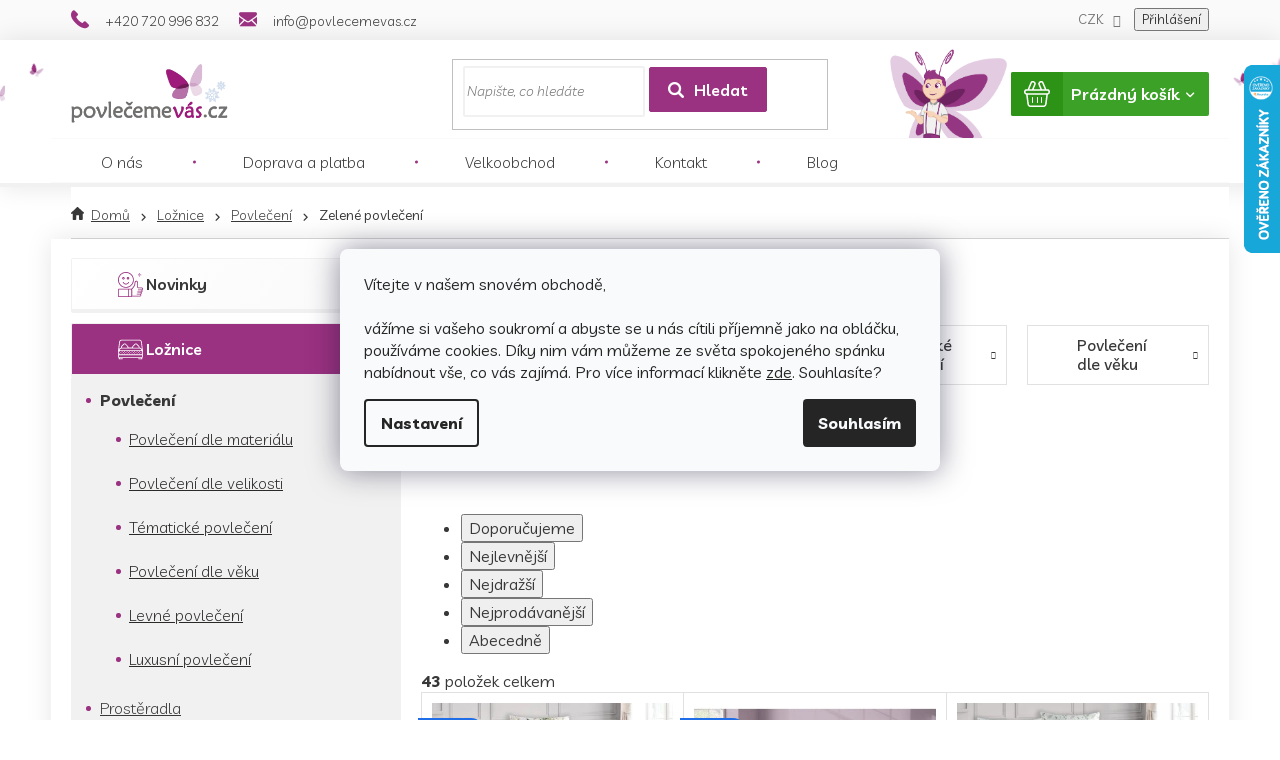

--- FILE ---
content_type: text/html; charset=utf-8
request_url: https://www.povlecemevas.cz/zelene-povleceni/
body_size: 36775
content:
<!doctype html><html lang="cs" dir="ltr" class="header-background-light external-fonts-loaded"><head><meta charset="utf-8" /><meta name="viewport" content="width=device-width,initial-scale=1" /><title>Zelené povlečení | PovlečemeVás.cz</title><link rel="preconnect" href="https://cdn.myshoptet.com" /><link rel="dns-prefetch" href="https://cdn.myshoptet.com" /><link rel="preload" href="https://cdn.myshoptet.com/prj/dist/master/cms/libs/jquery/jquery-1.11.3.min.js" as="script" /><link href="https://cdn.myshoptet.com/prj/dist/master/cms/templates/frontend_templates/shared/css/font-face/open-sans.css" rel="stylesheet"><link href="https://cdn.myshoptet.com/prj/dist/master/shop/dist/font-shoptet-11.css.62c94c7785ff2cea73b2.css" rel="stylesheet"><script>
dataLayer = [];
dataLayer.push({'shoptet' : {
    "pageId": 5315,
    "pageType": "parametricCategory",
    "currency": "CZK",
    "currencyInfo": {
        "decimalSeparator": ",",
        "exchangeRate": 1,
        "priceDecimalPlaces": 0,
        "symbol": "K\u010d",
        "symbolLeft": 0,
        "thousandSeparator": " "
    },
    "language": "cs",
    "projectId": 274182,
    "category": {
        "guid": "cb3eaeb9-6cce-11e9-a065-0cc47a6c92bc",
        "path": "Lo\u017enice | Povle\u010den\u00ed",
        "parentCategoryGuid": "cb3e7ad9-6cce-11e9-a065-0cc47a6c92bc"
    },
    "cartInfo": {
        "id": null,
        "freeShipping": false,
        "freeShippingFrom": 1499,
        "leftToFreeGift": {
            "formattedPrice": "0 K\u010d",
            "priceLeft": 0
        },
        "freeGift": false,
        "leftToFreeShipping": {
            "priceLeft": 1499,
            "dependOnRegion": 0,
            "formattedPrice": "1 499 K\u010d"
        },
        "discountCoupon": [],
        "getNoBillingShippingPrice": {
            "withoutVat": 0,
            "vat": 0,
            "withVat": 0
        },
        "cartItems": [],
        "taxMode": "ORDINARY"
    },
    "cart": [],
    "customer": {
        "priceRatio": 1,
        "priceListId": 1,
        "groupId": null,
        "registered": false,
        "mainAccount": false
    }
}});
dataLayer.push({'cookie_consent' : {
    "marketing": "denied",
    "analytics": "denied"
}});
document.addEventListener('DOMContentLoaded', function() {
    shoptet.consent.onAccept(function(agreements) {
        if (agreements.length == 0) {
            return;
        }
        dataLayer.push({
            'cookie_consent' : {
                'marketing' : (agreements.includes(shoptet.config.cookiesConsentOptPersonalisation)
                    ? 'granted' : 'denied'),
                'analytics': (agreements.includes(shoptet.config.cookiesConsentOptAnalytics)
                    ? 'granted' : 'denied')
            },
            'event': 'cookie_consent'
        });
    });
});
</script>

<!-- Google Tag Manager -->
<script>(function(w,d,s,l,i){w[l]=w[l]||[];w[l].push({'gtm.start':
new Date().getTime(),event:'gtm.js'});var f=d.getElementsByTagName(s)[0],
j=d.createElement(s),dl=l!='dataLayer'?'&l='+l:'';j.async=true;j.src=
'https://www.googletagmanager.com/gtm.js?id='+i+dl;f.parentNode.insertBefore(j,f);
})(window,document,'script','dataLayer','GTM-P9T4RMW');</script>
<!-- End Google Tag Manager -->

<meta property="og:type" content="website"><meta property="og:site_name" content="povlecemevas.cz"><meta property="og:url" content="https://www.povlecemevas.cz/zelene-povleceni/"><meta property="og:title" content="Zelené povlečení | PovlečemeVás.cz"><meta name="author" content="PovlečemeVás.cz"><meta name="web_author" content="Shoptet.cz"><meta name="dcterms.rightsHolder" content="www.povlecemevas.cz"><meta name="robots" content="index,follow"><meta property="og:image" content="https://cdn.myshoptet.com/usr/www.povlecemevas.cz/user/front_images/ogImage/hp.png?t=1769456862"><meta name="google-site-verification" content="2nfmvIAWFCdhGze9J86duxG-TUXw1JxB_Vd1V_4mu-o"><style>:root {--color-primary: #9b3181;--color-primary-h: 315;--color-primary-s: 52%;--color-primary-l: 40%;--color-primary-hover: #9b3181;--color-primary-hover-h: 315;--color-primary-hover-s: 52%;--color-primary-hover-l: 40%;--color-secondary: #9b3181;--color-secondary-h: 315;--color-secondary-s: 52%;--color-secondary-l: 40%;--color-secondary-hover: #9b3181;--color-secondary-hover-h: 315;--color-secondary-hover-s: 52%;--color-secondary-hover-l: 40%;--color-tertiary: #9b3181;--color-tertiary-h: 315;--color-tertiary-s: 52%;--color-tertiary-l: 40%;--color-tertiary-hover: #9b3181;--color-tertiary-hover-h: 315;--color-tertiary-hover-s: 52%;--color-tertiary-hover-l: 40%;--color-header-background: #ffffff;--template-font: "Open Sans";--template-headings-font: "Open Sans";--header-background-url: none;--cookies-notice-background: #F8FAFB;--cookies-notice-color: #252525;--cookies-notice-button-hover: #27263f;--cookies-notice-link-hover: #3b3a5f;--templates-update-management-preview-mode-content: "Náhled aktualizací šablony je aktivní pro váš prohlížeč."}</style>
    
    <link href="https://cdn.myshoptet.com/prj/dist/master/shop/dist/main-11.less.5a24dcbbdabfd189c152.css" rel="stylesheet" />
        
    <script>var shoptet = shoptet || {};</script>
    <script src="https://cdn.myshoptet.com/prj/dist/master/shop/dist/main-3g-header.js.05f199e7fd2450312de2.js"></script>
<!-- User include --><!-- api 491(143) html code header -->
<link rel="stylesheet" href="https://cdn.myshoptet.com/usr/api2.dklab.cz/user/documents/_doplnky/doprava/274182/15/274182_15.css" type="text/css" /><style>
        :root {
            --dklab-background-color: #000000;
            --dklab-foreground-color: #FFFFFF;
            --dklab-transport-background-color: #9B3181;
            --dklab-transport-foreground-color: #FFFFFF;
            --dklab-gift-background-color: #000000;
            --dklab-gift-foreground-color: #FFFFFF;
        }</style>
<!-- api 492(144) html code header -->
<link rel="stylesheet" href="https://cdn.myshoptet.com/usr/api2.dklab.cz/user/documents/_doplnky/zakoupilo/274182/811/274182_811.css" type="text/css" /><style>
        :root {
            --dklab-zakoupilo-color-text: #FFFFFF;
            --dklab-zakoupilo-color-background: rgba(155,49,129,0.6);  
            --dklab-zakoupilo-color-border: rgba(155,49,129,0.6);            
            --dklab-zakoupilo-border-rounding: 6px;        
            
        }
        </style>
<!-- api 1117(741) html code header -->
<link rel="stylesheet" href="https://cdn.myshoptet.com/usr/api2.dklab.cz/user/documents/_doplnky/faviExtra/274182/2/274182_2.css" type="text/css" /><style></style>
        <script type="text/javascript">
            window.faviPartnerEventsTracking = window.faviPartnerEventsTracking || function() {
            window.faviPartnerEventsTracking.queue.push(arguments);};
            window.faviPartnerEventsTracking.queue = window.faviPartnerEventsTracking.queue || [];            
            window.faviPartnerEventsTracking("init", "czv64njcv4tapmsyhzq7uo86kmikp5t1", {debug: false,});                
            </script>
<!-- service 605(253) html code header -->
<link rel="stylesheet" href="https://cdn.myshoptet.com/usr/shoptet.tomashlad.eu/user/documents/extras/notifications-v2/screen.min.css?v=26"/>

<!-- service 619(267) html code header -->
<link href="https://cdn.myshoptet.com/usr/fvstudio.myshoptet.com/user/documents/addons/cartupsell.min.css?24.11.1" rel="stylesheet">
<!-- service 629(277) html code header -->
<link href="https://cdn.myshoptet.com/usr/fvstudio.myshoptet.com/user/documents/addons/topproduct.min.css?22.8.1" rel="stylesheet">

<style>
</style>


<!-- service 421(75) html code header -->
<style>
body:not(.template-07):not(.template-09):not(.template-10):not(.template-11):not(.template-12):not(.template-13):not(.template-14) #return-to-top i::before {content: 'a';}
#return-to-top i:before {content: '\e911';}
#return-to-top {
z-index: 99999999;
    position: fixed;
    bottom: 45px;
    right: 20px;
background: rgba(0, 0, 0, 0.7);
    width: 50px;
    height: 50px;
    display: block;
    text-decoration: none;
    -webkit-border-radius: 35px;
    -moz-border-radius: 35px;
    border-radius: 35px;
    display: none;
    -webkit-transition: all 0.3s linear;
    -moz-transition: all 0.3s ease;
    -ms-transition: all 0.3s ease;
    -o-transition: all 0.3s ease;
    transition: all 0.3s ease;
}
#return-to-top i {color: #fff;margin: -10px 0 0 -10px;position: relative;left: 50%;top: 50%;font-size: 19px;-webkit-transition: all 0.3s ease;-moz-transition: all 0.3s ease;-ms-transition: all 0.3s ease;-o-transition: all 0.3s ease;transition: all 0.3s ease;height: 20px;width: 20px;text-align: center;display: block;font-style: normal;}
#return-to-top:hover {
    background: rgba(0, 0, 0, 0.9);
}
#return-to-top:hover i {
    color: #fff;
}
.icon-chevron-up::before {
font-weight: bold;
}
.ordering-process #return-to-top{display: none !important;}
</style>
<!-- service 731(376) html code header -->
<link rel="preconnect" href="https://image.pobo.cz/" crossorigin>
<link rel="stylesheet" href="https://image.pobo.cz/assets/fix-header.css?v=10" media="print" onload="this.media='all'">
<script src="https://image.pobo.cz/assets/fix-header.js"></script>


<!-- project html code header -->
<meta name="facebook-domain-verification" content="lx27jvgptimrxf5dcdxhuds8d72f1a" />
<meta name="seznam-wmt" content="VsGuvd0wwBNiJQCGFlNStSnPhnRW0U4A" />
<link rel="icon" href="/user/documents/upload/sablona-nemazat/povlecemevas_logo-(kopie).png" sizes="32x32" />
<link rel="stylesheet" type="text/css" href="/user/documents/fonts/font/flaticon.css?39">
<link rel="stylesheet" type="text/css" href="/user/documents/fonty/flaticonnew.css?1">
<link rel="stylesheet" type="text/css" href="/user/documents/mhupravy/slickslide.css"/>
<link href="https://fonts.googleapis.com/css?family=Livvic:300,300i,400,400i,500,500i,600,600i,700,700i&display=swap" rel="stylesheet">
<!--script>document.write("<link rel='stylesheet' media='screen' href='/user/documents/mhupravy/mhupravy.css?v=" + Date.now() + "'\/>");</script-->
<style>
/*vánoční motiv*/
/*@media(min-width:768px){
	.header-top::before{background: url(/user/documents/upload/sablona/left_1.png);background-size: 57px;height: 100%;width: 73px;background-repeat: no-repeat;top: 0;left: -91px;}
  .header-top::after{background:url('/user/documents/upload/sablona/right_1.png');background-size: 57px;height: 100%;width: 73px;background-repeat: no-repeat;top: 0;right: -91px;}
}*/

@media(max-width:767px){
.filtarcevice{margin:10px 0 0 0;}
#filters .filter-label{    white-space: initial;}
}


.soldOutBox {
  position: absolute;
  top: 0;
  left: 0;
  width: 100%;
  height: 100%;
  background: rgba(0, 0, 0, 0.7);
  display: flex;
  flex-direction: column;
  justify-content: center;
  align-items: center;
  color: #fff;
  text-align: center;
  z-index: 999;
}

.soldOutText {
  font-size: 2rem;
  margin-bottom: 15px;
  font-weight: 600;
  text-transform: uppercase;
}

.soldOutBtn {
  background: #e5d2e0;
  color: #8c3c81;
  padding: 10px 20px;
  font-size: 1.5rem;
  font-weight: 500;
  border-radius: 6px;
}
.soldOutBtn:hover {
	color: #fff;
 	background: #8c3c81;
}
html {
 scroll-behavior: smooth;
}
#p-detail-tabs {
scroll-margin-top: 25px;
}

</style>
<meta name="p:domain_verify" content="b5e8f1ba1648fc19a363e4487666d928"/>
<link rel="stylesheet" href="https://static-cdn.povlecemevas.cz/allstyle.css" data-old-src="/user/documents/allstyle.css?v=1111115">
<!-- /User include --><link rel="canonical" href="https://www.povlecemevas.cz/zelene-povleceni/" />    <script>
        var _hwq = _hwq || [];
        _hwq.push(['setKey', 'D3509CA4EF13DF66B677ECF3A914FECF']);
        _hwq.push(['setTopPos', '0']);
        _hwq.push(['showWidget', '22']);
        (function() {
            var ho = document.createElement('script');
            ho.src = 'https://cz.im9.cz/direct/i/gjs.php?n=wdgt&sak=D3509CA4EF13DF66B677ECF3A914FECF';
            var s = document.getElementsByTagName('script')[0]; s.parentNode.insertBefore(ho, s);
        })();
    </script>
<script>!function(){var t={9196:function(){!function(){var t=/\[object (Boolean|Number|String|Function|Array|Date|RegExp)\]/;function r(r){return null==r?String(r):(r=t.exec(Object.prototype.toString.call(Object(r))))?r[1].toLowerCase():"object"}function n(t,r){return Object.prototype.hasOwnProperty.call(Object(t),r)}function e(t){if(!t||"object"!=r(t)||t.nodeType||t==t.window)return!1;try{if(t.constructor&&!n(t,"constructor")&&!n(t.constructor.prototype,"isPrototypeOf"))return!1}catch(t){return!1}for(var e in t);return void 0===e||n(t,e)}function o(t,r,n){this.b=t,this.f=r||function(){},this.d=!1,this.a={},this.c=[],this.e=function(t){return{set:function(r,n){u(c(r,n),t.a)},get:function(r){return t.get(r)}}}(this),i(this,t,!n);var e=t.push,o=this;t.push=function(){var r=[].slice.call(arguments,0),n=e.apply(t,r);return i(o,r),n}}function i(t,n,o){for(t.c.push.apply(t.c,n);!1===t.d&&0<t.c.length;){if("array"==r(n=t.c.shift()))t:{var i=n,a=t.a;if("string"==r(i[0])){for(var f=i[0].split("."),s=f.pop(),p=(i=i.slice(1),0);p<f.length;p++){if(void 0===a[f[p]])break t;a=a[f[p]]}try{a[s].apply(a,i)}catch(t){}}}else if("function"==typeof n)try{n.call(t.e)}catch(t){}else{if(!e(n))continue;for(var l in n)u(c(l,n[l]),t.a)}o||(t.d=!0,t.f(t.a,n),t.d=!1)}}function c(t,r){for(var n={},e=n,o=t.split("."),i=0;i<o.length-1;i++)e=e[o[i]]={};return e[o[o.length-1]]=r,n}function u(t,o){for(var i in t)if(n(t,i)){var c=t[i];"array"==r(c)?("array"==r(o[i])||(o[i]=[]),u(c,o[i])):e(c)?(e(o[i])||(o[i]={}),u(c,o[i])):o[i]=c}}window.DataLayerHelper=o,o.prototype.get=function(t){var r=this.a;t=t.split(".");for(var n=0;n<t.length;n++){if(void 0===r[t[n]])return;r=r[t[n]]}return r},o.prototype.flatten=function(){this.b.splice(0,this.b.length),this.b[0]={},u(this.a,this.b[0])}}()}},r={};function n(e){var o=r[e];if(void 0!==o)return o.exports;var i=r[e]={exports:{}};return t[e](i,i.exports,n),i.exports}n.n=function(t){var r=t&&t.__esModule?function(){return t.default}:function(){return t};return n.d(r,{a:r}),r},n.d=function(t,r){for(var e in r)n.o(r,e)&&!n.o(t,e)&&Object.defineProperty(t,e,{enumerable:!0,get:r[e]})},n.o=function(t,r){return Object.prototype.hasOwnProperty.call(t,r)},function(){"use strict";n(9196)}()}();</script>    <!-- Global site tag (gtag.js) - Google Analytics -->
    <script async src="https://www.googletagmanager.com/gtag/js?id=G-8M6C4LK75P"></script>
    <script>
        
        window.dataLayer = window.dataLayer || [];
        function gtag(){dataLayer.push(arguments);}
        

                    console.debug('default consent data');

            gtag('consent', 'default', {"ad_storage":"denied","analytics_storage":"denied","ad_user_data":"denied","ad_personalization":"denied","wait_for_update":500});
            dataLayer.push({
                'event': 'default_consent'
            });
        
        gtag('js', new Date());

        
                gtag('config', 'G-8M6C4LK75P', {"groups":"GA4","send_page_view":false,"content_group":"category","currency":"CZK","page_language":"cs"});
        
                gtag('config', 'AW-831738802', {"allow_enhanced_conversions":true});
        
        
        
        
        
                    gtag('event', 'page_view', {"send_to":"GA4","page_language":"cs","content_group":"category","currency":"CZK"});
        
        
        
        
        
        
        
        
        
        
        
        
        
        document.addEventListener('DOMContentLoaded', function() {
            if (typeof shoptet.tracking !== 'undefined') {
                for (var id in shoptet.tracking.bannersList) {
                    gtag('event', 'view_promotion', {
                        "send_to": "UA",
                        "promotions": [
                            {
                                "id": shoptet.tracking.bannersList[id].id,
                                "name": shoptet.tracking.bannersList[id].name,
                                "position": shoptet.tracking.bannersList[id].position
                            }
                        ]
                    });
                }
            }

            shoptet.consent.onAccept(function(agreements) {
                if (agreements.length !== 0) {
                    console.debug('gtag consent accept');
                    var gtagConsentPayload =  {
                        'ad_storage': agreements.includes(shoptet.config.cookiesConsentOptPersonalisation)
                            ? 'granted' : 'denied',
                        'analytics_storage': agreements.includes(shoptet.config.cookiesConsentOptAnalytics)
                            ? 'granted' : 'denied',
                                                                                                'ad_user_data': agreements.includes(shoptet.config.cookiesConsentOptPersonalisation)
                            ? 'granted' : 'denied',
                        'ad_personalization': agreements.includes(shoptet.config.cookiesConsentOptPersonalisation)
                            ? 'granted' : 'denied',
                        };
                    console.debug('update consent data', gtagConsentPayload);
                    gtag('consent', 'update', gtagConsentPayload);
                    dataLayer.push(
                        { 'event': 'update_consent' }
                    );
                }
            });
        });
    </script>
<!-- Start Srovname.cz Pixel -->
<script type="text/plain" data-cookiecategory="analytics">
    !(function (e, n, t, a, s, o, r) {
        e[a] ||
        (((s = e[a] = function () {
            s.process ? s.process.apply(s, arguments) : s.queue.push(arguments);
        }).queue = []),
            ((o = n.createElement(t)).async = 1),
            (o.src = "https://tracking.srovname.cz/srovnamepixel.js"),
            (o.dataset.srv9 = "1"),
            (r = n.getElementsByTagName(t)[0]).parentNode.insertBefore(o, r));
    })(window, document, "script", "srovname");
    srovname("init", "10b446032293344a9905b767136a5538");
</script>
<!-- End Srovname.cz Pixel -->
</head><body class="desktop id-5315 in-zelene-povleceni template-11 type-category subtype-category-parametric multiple-columns-body columns-3 ums_forms_redesign--off ums_a11y_category_page--on ums_discussion_rating_forms--off ums_flags_display_unification--on ums_a11y_login--on mobile-header-version-0"><noscript>
    <style>
        #header {
            padding-top: 0;
            position: relative !important;
            top: 0;
        }
        .header-navigation {
            position: relative !important;
        }
        .overall-wrapper {
            margin: 0 !important;
        }
        body:not(.ready) {
            visibility: visible !important;
        }
    </style>
    <div class="no-javascript">
        <div class="no-javascript__title">Musíte změnit nastavení vašeho prohlížeče</div>
        <div class="no-javascript__text">Podívejte se na: <a href="https://www.google.com/support/bin/answer.py?answer=23852">Jak povolit JavaScript ve vašem prohlížeči</a>.</div>
        <div class="no-javascript__text">Pokud používáte software na blokování reklam, může být nutné povolit JavaScript z této stránky.</div>
        <div class="no-javascript__text">Děkujeme.</div>
    </div>
</noscript>

        <div id="fb-root"></div>
        <script>
            window.fbAsyncInit = function() {
                FB.init({
                    autoLogAppEvents : true,
                    xfbml            : true,
                    version          : 'v24.0'
                });
            };
        </script>
        <script async defer crossorigin="anonymous" src="https://connect.facebook.net/cs_CZ/sdk.js#xfbml=1&version=v24.0"></script><script>
var dataHelper = new DataLayerHelper(dataLayer);
if (dataHelper.get('shoptet.pageType') == 'thankYou') {
    var orderid = dataHelper.get('shoptet.order.orderNo');
    var totalcost = dataHelper.get('shoptet.order.netto');
}
</script>

<!-- Google Tag Manager (noscript) -->
<noscript><iframe src="https://www.googletagmanager.com/ns.html?id=GTM-P9T4RMW"
height="0" width="0" style="display:none;visibility:hidden"></iframe></noscript>
<!-- End Google Tag Manager (noscript) -->

    <div class="siteCookies siteCookies--center siteCookies--light js-siteCookies" role="dialog" data-testid="cookiesPopup" data-nosnippet>
        <div class="siteCookies__form">
            <div class="siteCookies__content">
                <div class="siteCookies__text">
                    <span>Vítejte v našem snovém obchodě, </span><br /><span><br />vážíme si vašeho soukromí a abyste se u nás cítili příjemně jako na obláčku, používáme cookies. </span><span>Díky nim vám můžeme ze světa spokojeného spánku nabídnout vše, co vás zajímá. Pro v</span>íce informací klikněte <a href="http://www.povlecemevas.cz/podminky-ochrany-osobnich-udaju/" target="\">zde</a>. Souhlasíte?
                </div>
                <p class="siteCookies__links">
                    <button class="siteCookies__link js-cookies-settings" aria-label="Nastavení cookies" data-testid="cookiesSettings">Nastavení</button>
                </p>
            </div>
            <div class="siteCookies__buttonWrap">
                                <button class="siteCookies__button js-cookiesConsentSubmit" value="all" aria-label="Přijmout cookies" data-testid="buttonCookiesAccept">Souhlasím</button>
            </div>
        </div>
        <script>
            document.addEventListener("DOMContentLoaded", () => {
                const siteCookies = document.querySelector('.js-siteCookies');
                document.addEventListener("scroll", shoptet.common.throttle(() => {
                    const st = document.documentElement.scrollTop;
                    if (st > 1) {
                        siteCookies.classList.add('siteCookies--scrolled');
                    } else {
                        siteCookies.classList.remove('siteCookies--scrolled');
                    }
                }, 100));
            });
        </script>
    </div>
<a href="#content" class="skip-link sr-only">Přejít na obsah</a><div class="overall-wrapper"><div class="user-action"><div class="container">
    <div class="user-action-in">
                    <div id="login" class="user-action-login popup-widget login-widget" role="dialog" aria-labelledby="loginHeading">
        <div class="popup-widget-inner">
                            <h2 id="loginHeading">Přihlášení k vašemu účtu</h2><div id="customerLogin"><form action="/action/Customer/Login/" method="post" id="formLoginIncluded" class="csrf-enabled formLogin" data-testid="formLogin"><input type="hidden" name="referer" value="" /><div class="form-group"><div class="input-wrapper email js-validated-element-wrapper no-label"><input type="email" name="email" class="form-control" autofocus placeholder="E-mailová adresa (např. jan@novak.cz)" data-testid="inputEmail" autocomplete="email" required /></div></div><div class="form-group"><div class="input-wrapper password js-validated-element-wrapper no-label"><input type="password" name="password" class="form-control" placeholder="Heslo" data-testid="inputPassword" autocomplete="current-password" required /><span class="no-display">Nemůžete vyplnit toto pole</span><input type="text" name="surname" value="" class="no-display" /></div></div><div class="form-group"><div class="login-wrapper"><button type="submit" class="btn btn-secondary btn-text btn-login" data-testid="buttonSubmit">Přihlásit se</button><div class="password-helper"><a href="/registrace/" data-testid="signup" rel="nofollow">Nová registrace</a><a href="/klient/zapomenute-heslo/" rel="nofollow">Zapomenuté heslo</a></div></div></div><div class="social-login-buttons"><div class="social-login-buttons-divider"><span>nebo</span></div><div class="form-group"><a href="/action/Social/login/?provider=Google" class="login-btn google" rel="nofollow"><span class="login-google-icon"></span><strong>Přihlásit se přes Google</strong></a></div><div class="form-group"><a href="/action/Social/login/?provider=Seznam" class="login-btn seznam" rel="nofollow"><span class="login-seznam-icon"></span><strong>Přihlásit se přes Seznam</strong></a></div></div></form>
</div>                    </div>
    </div>

                            <div id="cart-widget" class="user-action-cart popup-widget cart-widget loader-wrapper" data-testid="popupCartWidget" role="dialog" aria-hidden="true">
    <div class="popup-widget-inner cart-widget-inner place-cart-here">
        <div class="loader-overlay">
            <div class="loader"></div>
        </div>
    </div>

    <div class="cart-widget-button">
        <a href="/kosik/" class="btn btn-conversion" id="continue-order-button" rel="nofollow" data-testid="buttonNextStep">Pokračovat do košíku</a>
    </div>
</div>
            </div>
</div>
</div><div class="top-navigation-bar" data-testid="topNavigationBar">

    <div class="container">

        <div class="top-navigation-contacts">
            <strong>Zákaznická podpora:</strong><a href="tel:+420720996832" class="project-phone" aria-label="Zavolat na +420720996832" data-testid="contactboxPhone"><span>+420 720 996 832</span></a><a href="mailto:info@povlecemevas.cz" class="project-email" data-testid="contactboxEmail"><span>info@povlecemevas.cz</span></a>        </div>

                
        <div class="top-navigation-tools top-navigation-tools--language">
            <div class="responsive-tools">
                <a href="#" class="toggle-window" data-target="search" aria-label="Hledat" data-testid="linkSearchIcon"></a>
                                                            <a href="#" class="toggle-window" data-target="login"></a>
                                                    <a href="#" class="toggle-window" data-target="navigation" aria-label="Menu" data-testid="hamburgerMenu"></a>
            </div>
                <div class="dropdown">
        <span>Ceny v:</span>
        <button id="topNavigationDropdown" type="button" data-toggle="dropdown" aria-haspopup="true" aria-expanded="false">
            CZK
            <span class="caret"></span>
        </button>
        <ul class="dropdown-menu" aria-labelledby="topNavigationDropdown"><li><a href="/action/Currency/changeCurrency/?currencyCode=CZK" rel="nofollow">CZK</a></li><li><a href="/action/Currency/changeCurrency/?currencyCode=EUR" rel="nofollow">EUR</a></li><li><a href="/action/Currency/changeCurrency/?currencyCode=HRK" rel="nofollow">HRK</a></li><li><a href="/action/Currency/changeCurrency/?currencyCode=PLN" rel="nofollow">PLN</a></li></ul>
    </div>
            <button class="top-nav-button top-nav-button-login toggle-window" type="button" data-target="login" aria-haspopup="dialog" aria-controls="login" aria-expanded="false" data-testid="signin"><span>Přihlášení</span></button>        </div>

    </div>

</div>
<header id="header"><div class="container navigation-wrapper">
    <div class="header-top">
        <div class="site-name-wrapper">
            <div class="site-name"><a href="/" data-testid="linkWebsiteLogo"><img src="https://cdn.myshoptet.com/usr/www.povlecemevas.cz/user/logos/cz-zima_(1).png" alt="PovlečemeVás.cz" fetchpriority="low" /></a></div>        </div>
        <div class="search" itemscope itemtype="https://schema.org/WebSite">
            <meta itemprop="headline" content="Zelené povlečení"/><meta itemprop="url" content="https://www.povlecemevas.cz"/>            <form action="/action/ProductSearch/prepareString/" method="post"
    id="formSearchForm" class="search-form compact-form js-search-main"
    itemprop="potentialAction" itemscope itemtype="https://schema.org/SearchAction" data-testid="searchForm">
    <fieldset>
        <meta itemprop="target"
            content="https://www.povlecemevas.cz/vyhledavani/?string={string}"/>
        <input type="hidden" name="language" value="cs"/>
        
            
<input
    type="search"
    name="string"
        class="query-input form-control search-input js-search-input"
    placeholder="Napište, co hledáte"
    autocomplete="off"
    required
    itemprop="query-input"
    aria-label="Vyhledávání"
    data-testid="searchInput"
>
            <button type="submit" class="btn btn-default" data-testid="searchBtn">Hledat</button>
        
    </fieldset>
</form>
        </div>
        <div class="navigation-buttons">
                
    <a href="/kosik/" class="btn btn-icon toggle-window cart-count" data-target="cart" data-hover="true" data-redirect="true" data-testid="headerCart" rel="nofollow" aria-haspopup="dialog" aria-expanded="false" aria-controls="cart-widget">
        
                <span class="sr-only">Nákupní košík</span>
        
            <span class="cart-price visible-lg-inline-block" data-testid="headerCartPrice">
                                    Prázdný košík                            </span>
        
    
            </a>
        </div>
    </div>
    <nav id="navigation" aria-label="Hlavní menu" data-collapsible="true"><div class="navigation-in menu"><ul class="menu-level-1" role="menubar" data-testid="headerMenuItems"><li class="menu-item-701" role="none"><a href="/o-nas/" data-testid="headerMenuItem" role="menuitem" aria-expanded="false"><b>O nás</b></a></li>
<li class="menu-item-695" role="none"><a href="/doprava-a-platba/" data-testid="headerMenuItem" role="menuitem" aria-expanded="false"><b>Doprava a platba</b></a></li>
<li class="menu-item-2870" role="none"><a href="/velkoobchod/" data-testid="headerMenuItem" role="menuitem" aria-expanded="false"><b>Velkoobchod</b></a></li>
<li class="menu-item-707" role="none"><a href="/kontakt/" data-testid="headerMenuItem" role="menuitem" aria-expanded="false"><b>Kontakt</b></a></li>
<li class="menu-item-1151" role="none"><a href="/blog/" data-testid="headerMenuItem" role="menuitem" aria-expanded="false"><b>Blog</b></a></li>
<li class="appended-category menu-item-2952" role="none"><a href="/novinky/"><b>Novinky</b></a></li><li class="appended-category menu-item-734 ext" role="none"><a href="/loznice/"><b>Ložnice</b><span class="submenu-arrow" role="menuitem"></span></a><ul class="menu-level-2 menu-level-2-appended" role="menu"><li class="menu-item-911" role="none"><a href="/povleceni/" data-testid="headerMenuItem" role="menuitem"><span>Povlečení</span></a></li><li class="menu-item-737" role="none"><a href="/prosteradla/" data-testid="headerMenuItem" role="menuitem"><span>Prostěradla</span></a></li><li class="menu-item-1169" role="none"><a href="/chranice-matraci/" data-testid="headerMenuItem" role="menuitem"><span>Chrániče matrací</span></a></li><li class="menu-item-887" role="none"><a href="/polstare-a-prikryvky/" data-testid="headerMenuItem" role="menuitem"><span>Polštáře a přikrývky</span></a></li><li class="menu-item-2828" role="none"><a href="/povlacky-na-polstarek-40x40cm/" data-testid="headerMenuItem" role="menuitem"><span>Povlaky na polštářky 40x40 cm</span></a></li><li class="menu-item-998" role="none"><a href="/prehozy-na-postel/" data-testid="headerMenuItem" role="menuitem"><span>Přehozy na postel</span></a></li><li class="menu-item-953" role="none"><a href="/deky/" data-testid="headerMenuItem" role="menuitem"><span>Deky</span></a></li></ul></li><li class="appended-category menu-item-782 ext" role="none"><a href="/detsky-pokoj/"><b>Dětský pokoj</b><span class="submenu-arrow" role="menuitem"></span></a><ul class="menu-level-2 menu-level-2-appended" role="menu"><li class="menu-item-797" role="none"><a href="/detske-povleceni/" data-testid="headerMenuItem" role="menuitem"><span>Dětské povlečení</span></a></li><li class="menu-item-941" role="none"><a href="/detska-prosteradla/" data-testid="headerMenuItem" role="menuitem"><span>Dětská prostěradla</span></a></li><li class="menu-item-899" role="none"><a href="/prikryvky-a-polstare/" data-testid="headerMenuItem" role="menuitem"><span>Přikrývky a polštáře</span></a></li><li class="menu-item-785" role="none"><a href="/detske-deky/" data-testid="headerMenuItem" role="menuitem"><span>Dětské deky</span></a></li><li class="menu-item-8273" role="none"><a href="/cestovni-polstarky/" data-testid="headerMenuItem" role="menuitem"><span>Cestovní polštářky</span></a></li><li class="menu-item-8334" role="none"><a href="/detske-plazove-tasky/" data-testid="headerMenuItem" role="menuitem"><span>Dětské plážové tašky</span></a></li><li class="menu-item-8346" role="none"><a href="/plysove-hracky/" data-testid="headerMenuItem" role="menuitem"><span>Plyšové hračky</span></a></li><li class="menu-item-8331" role="none"><a href="/detske-batohy/" data-testid="headerMenuItem" role="menuitem"><span>Dětské batohy</span></a></li><li class="menu-item-821" role="none"><a href="/detske-polstarky/" data-testid="headerMenuItem" role="menuitem"><span>Dětské polštářky</span></a></li><li class="menu-item-8301" role="none"><a href="/sady-pro-deti/" data-testid="headerMenuItem" role="menuitem"><span>Sady pro děti</span></a></li><li class="menu-item-3205" role="none"><a href="/detske-kolekce/" data-testid="headerMenuItem" role="menuitem"><span>Dětské kolekce</span></a></li><li class="menu-item-8377" role="none"><a href="/prehozy-pres-postel/" data-testid="headerMenuItem" role="menuitem"><span>Přehozy přes postel</span></a></li></ul></li><li class="appended-category menu-item-8392 ext" role="none"><a href="/miminka-a-batolata/"><b>Miminka a batolata</b><span class="submenu-arrow" role="menuitem"></span></a><ul class="menu-level-2 menu-level-2-appended" role="menu"><li class="menu-item-854" role="none"><a href="/povleceni-do-postylky/" data-testid="headerMenuItem" role="menuitem"><span>Povlečení do postýlky</span></a></li><li class="menu-item-824" role="none"><a href="/prosteradla-do-postylky/" data-testid="headerMenuItem" role="menuitem"><span>Prostěradla do postýlky</span></a></li><li class="menu-item-8365" role="none"><a href="/osusky-pro-miminka/" data-testid="headerMenuItem" role="menuitem"><span>Osušky pro miminka</span></a></li><li class="menu-item-8470" role="none"><a href="/deky-pro-miminka/" data-testid="headerMenuItem" role="menuitem"><span>Deky pro miminka</span></a></li><li class="menu-item-8353" role="none"><a href="/mantinely-do-postylky/" data-testid="headerMenuItem" role="menuitem"><span>Mantinely do postýlky</span></a></li><li class="menu-item-8395" role="none"><a href="/plysove-hracky-pro-miminka/" data-testid="headerMenuItem" role="menuitem"><span>Plyšové hračky pro miminka</span></a></li><li class="menu-item-8398" role="none"><a href="/polstarky-pro-miminka/" data-testid="headerMenuItem" role="menuitem"><span>Polštářky pro miminka</span></a></li><li class="menu-item-8473" role="none"><a href="/zavinovacky/" data-testid="headerMenuItem" role="menuitem"><span>Zavinovačky pro miminka</span></a></li><li class="menu-item-8407" role="none"><a href="/fusaky-do-kocarku/" data-testid="headerMenuItem" role="menuitem"><span>Fusaky do kočárku</span></a></li></ul></li><li class="appended-category menu-item-719 ext" role="none"><a href="/koupelna/"><b>Koupelna</b><span class="submenu-arrow" role="menuitem"></span></a><ul class="menu-level-2 menu-level-2-appended" role="menu"><li class="menu-item-722" role="none"><a href="/rucniky/" data-testid="headerMenuItem" role="menuitem"><span>Ručníky</span></a></li><li class="menu-item-905" role="none"><a href="/osusky/" data-testid="headerMenuItem" role="menuitem"><span>Osušky</span></a></li><li class="menu-item-3304" role="none"><a href="/detske-rucniky/" data-testid="headerMenuItem" role="menuitem"><span>Dětské ručníky</span></a></li><li class="menu-item-794" role="none"><a href="/detske-osusky/" data-testid="headerMenuItem" role="menuitem"><span>Dětské osušky</span></a></li><li class="menu-item-860" role="none"><a href="/detska-ponca/" data-testid="headerMenuItem" role="menuitem"><span>Dětská ponča</span></a></li><li class="menu-item-8464" role="none"><a href="/osusky-pro-miminka-2/" data-testid="headerMenuItem" role="menuitem"><span>Osušky pro miminka</span></a></li><li class="menu-item-938" role="none"><a href="/plazove-osusky/" data-testid="headerMenuItem" role="menuitem"><span>Plážové osušky</span></a></li><li class="menu-item-776" role="none"><a href="/koupelnove-predlozky/" data-testid="headerMenuItem" role="menuitem"><span>Koupelnové předložky</span></a></li><li class="menu-item-8316" role="none"><a href="/zupany-2/" data-testid="headerMenuItem" role="menuitem"><span>Župany</span></a></li></ul></li><li class="appended-category menu-item-833 ext" role="none"><a href="/obyvaci-pokoj/"><b>Obývací pokoj</b><span class="submenu-arrow" role="menuitem"></span></a><ul class="menu-level-2 menu-level-2-appended" role="menu"><li class="menu-item-830" role="none"><a href="/dekoracni-polstarky/" data-testid="headerMenuItem" role="menuitem"><span>Dekorační polštářky</span></a></li><li class="menu-item-956" role="none"><a href="/deky-2/" data-testid="headerMenuItem" role="menuitem"><span>Deky</span></a></li><li class="menu-item-8282" role="none"><a href="/potahy-na-sedacky/" data-testid="headerMenuItem" role="menuitem"><span>Potahy na sedačky</span></a></li></ul></li><li class="appended-category menu-item-788 ext" role="none"><a href="/doplnky/"><b>Doplňky a domácnost</b><span class="submenu-arrow" role="menuitem"></span></a><ul class="menu-level-2 menu-level-2-appended" role="menu"><li class="menu-item-809" role="none"><a href="/kuchynske-uterky/" data-testid="headerMenuItem" role="menuitem"><span>Kuchyňské utěrky</span></a></li><li class="menu-item-1025" role="none"><a href="/plazova-lehatka/" data-testid="headerMenuItem" role="menuitem"><span>Plážová lehátka</span></a></li><li class="menu-item-1181" role="none"><a href="/kosmetika/" data-testid="headerMenuItem" role="menuitem"><span>Kosmetika</span></a></li></ul></li><li class="appended-category menu-item-8410 ext" role="none"><a href="/ovci-vlna/"><b>Ovčí vlna</b><span class="submenu-arrow" role="menuitem"></span></a><ul class="menu-level-2 menu-level-2-appended" role="menu"><li class="menu-item-8413" role="none"><a href="/vlnene-backory/" data-testid="headerMenuItem" role="menuitem"><span>Vlněné bačkory</span></a></li><li class="menu-item-8416" role="none"><a href="/vlnene-televizni-pytle/" data-testid="headerMenuItem" role="menuitem"><span>Vlněné televizní pytle</span></a></li><li class="menu-item-8419" role="none"><a href="/vlnene-vesty/" data-testid="headerMenuItem" role="menuitem"><span>Vlněné vesty</span></a></li><li class="menu-item-8422" role="none"><a href="/vlnene-ledvinove-pasy/" data-testid="headerMenuItem" role="menuitem"><span>Vlněné ledvinové pásy</span></a></li><li class="menu-item-8425" role="none"><a href="/vlnene-zupany/" data-testid="headerMenuItem" role="menuitem"><span>Vlněné župany</span></a></li><li class="menu-item-8428" role="none"><a href="/vlnene-deky/" data-testid="headerMenuItem" role="menuitem"><span>Vlněné deky</span></a></li></ul></li><li class="appended-category menu-item-725 ext" role="none"><a href="/hotel/"><b>Hotel</b><span class="submenu-arrow" role="menuitem"></span></a><ul class="menu-level-2 menu-level-2-appended" role="menu"><li class="menu-item-728" role="none"><a href="/hotelove-rucniky-a-osusky/" data-testid="headerMenuItem" role="menuitem"><span>Hotelové ručníky a osušky</span></a></li><li class="menu-item-779" role="none"><a href="/koupelnove-predlozky-2/" data-testid="headerMenuItem" role="menuitem"><span>Koupelnové předložky</span></a></li><li class="menu-item-8319" role="none"><a href="/zupany-3/" data-testid="headerMenuItem" role="menuitem"><span>Župany</span></a></li><li class="menu-item-8322" role="none"><a href="/hotelove-povleceni/" data-testid="headerMenuItem" role="menuitem"><span>Hotelové povlečení</span></a></li></ul></li><li class="appended-category menu-item-3151" role="none"><a href="/darkove-poukazy-2/"><b>Dárkové poukazy</b></a></li><li class="appended-category menu-item-2513" role="none"><a href="/vyprodej/"><b>Výprodej povlečení</b></a></li><li class="appended-category menu-item-8431 ext" role="none"><a href="/hedvabi/"><b>Hedvábí</b><span class="submenu-arrow" role="menuitem"></span></a><ul class="menu-level-2 menu-level-2-appended" role="menu"><li class="menu-item-8437" role="none"><a href="/hedvabne-gumicky/" data-testid="headerMenuItem" role="menuitem"><span>Hedvábné gumičky</span></a></li><li class="menu-item-8440" role="none"><a href="/hedvabne-masky-na-spani/" data-testid="headerMenuItem" role="menuitem"><span>Hedvábné masky na spaní</span></a></li><li class="menu-item-8443" role="none"><a href="/hedvabne-cepice-na-spani/" data-testid="headerMenuItem" role="menuitem"><span>Hedvábné čepice na spaní</span></a></li><li class="menu-item-8446" role="none"><a href="/hedvabne-sady/" data-testid="headerMenuItem" role="menuitem"><span>Hedvábné sady</span></a></li><li class="menu-item-8449" role="none"><a href="/hedvabne-celenky-do-vlasu/" data-testid="headerMenuItem" role="menuitem"><span>Hedvábné čelenky do vlasů</span></a></li></ul></li></ul></div><span class="navigation-close"></span></nav><div class="menu-helper" data-testid="hamburgerMenu"><span>Více</span></div>
</div></header><!-- / header -->


                    <div class="container breadcrumbs-wrapper">
            <div class="breadcrumbs" itemscope itemtype="https://schema.org/BreadcrumbList">
                                                                            <span id="navigation-first" data-basetitle="PovlečemeVás.cz" itemprop="itemListElement" itemscope itemtype="https://schema.org/ListItem">
                <a href="/" itemprop="item" ><span itemprop="name">Domů</span></a>
                <span class="navigation-bullet">/</span>
                <meta itemprop="position" content="1" />
            </span>
                                <span id="navigation-1" itemprop="itemListElement" itemscope itemtype="https://schema.org/ListItem">
                <a href="/loznice/" itemprop="item" data-testid="breadcrumbsSecondLevel"><span itemprop="name">Ložnice</span></a>
                <span class="navigation-bullet">/</span>
                <meta itemprop="position" content="2" />
            </span>
                                <span id="navigation-2" itemprop="itemListElement" itemscope itemtype="https://schema.org/ListItem">
                <a href="/povleceni/" itemprop="item" data-testid="breadcrumbsSecondLevel"><span itemprop="name">Povlečení</span></a>
                <span class="navigation-bullet">/</span>
                <meta itemprop="position" content="3" />
            </span>
                                            <span id="navigation-3" itemprop="itemListElement" itemscope itemtype="https://schema.org/ListItem" data-testid="breadcrumbsLastLevel">
                <meta itemprop="item" content="https://www.povlecemevas.cz/zelene-povleceni/" />
                <meta itemprop="position" content="4" />
                <span itemprop="name" data-title="Zelené povlečení">Zelené povlečení</span>
            </span>
            </div>
        </div>
    
<div id="content-wrapper" class="container content-wrapper">
    
    <div class="content-wrapper-in">
                                                <aside class="sidebar sidebar-left"  data-testid="sidebarMenu">
                                                                                                <div class="sidebar-inner">
                                                                                                        <div class="box box-bg-variant box-categories">    <div class="skip-link__wrapper">
        <span id="categories-start" class="skip-link__target js-skip-link__target sr-only" tabindex="-1">&nbsp;</span>
        <a href="#categories-end" class="skip-link skip-link--start sr-only js-skip-link--start">Přeskočit kategorie</a>
    </div>

<h4>Kategorie</h4>


<div id="categories"><div class="categories cat-01 expanded" id="cat-2952"><div class="topic"><a href="/novinky/">Novinky<span class="cat-trigger">&nbsp;</span></a></div></div><div class="categories cat-02 expandable active expanded" id="cat-734"><div class="topic child-active"><a href="/loznice/">Ložnice<span class="cat-trigger">&nbsp;</span></a></div>

                    <ul class=" active expanded">
                                        <li class="
                active                  expandable                 expanded                ">
                <a href="/povleceni/">
                    Povlečení
                    <span class="cat-trigger">&nbsp;</span>                </a>
                                                            

                    <ul class=" active expanded">
                                        <li class="
                                 expandable                                 external">
                <a href="/povleceni-dle-materialu/">
                    Povlečení dle materiálu
                    <span class="cat-trigger">&nbsp;</span>                </a>
                                                            

    
                                                </li>
                                <li class="
                                 expandable                                 external">
                <a href="/povleceni-dle-velikosti/">
                    Povlečení dle velikosti
                    <span class="cat-trigger">&nbsp;</span>                </a>
                                                            

    
                                                </li>
                                <li class="
                                 expandable                                 external">
                <a href="/tematicke-povleceni/">
                    Tématické povlečení
                    <span class="cat-trigger">&nbsp;</span>                </a>
                                                            

    
                                                </li>
                                <li class="
                                 expandable                                 external">
                <a href="/povleceni-dle-veku/">
                    Povlečení dle věku
                    <span class="cat-trigger">&nbsp;</span>                </a>
                                                            

    
                                                </li>
                                <li >
                <a href="/levne-povleceni/">
                    Levné povlečení
                                    </a>
                                                                </li>
                                <li >
                <a href="/luxusni-povleceni/">
                    Luxusní povlečení
                                    </a>
                                                                </li>
                </ul>
    
                                                </li>
                                <li class="
                                 expandable                                 external">
                <a href="/prosteradla/">
                    Prostěradla
                    <span class="cat-trigger">&nbsp;</span>                </a>
                                                            

    
                                                </li>
                                <li class="
                                 expandable                                 external">
                <a href="/chranice-matraci/">
                    Chrániče matrací
                    <span class="cat-trigger">&nbsp;</span>                </a>
                                                            

    
                                                </li>
                                <li >
                <a href="/polstare-a-prikryvky/">
                    Polštáře a přikrývky
                                    </a>
                                                                </li>
                                <li >
                <a href="/povlacky-na-polstarek-40x40cm/">
                    Povlaky na polštářky 40x40 cm
                                    </a>
                                                                </li>
                                <li >
                <a href="/prehozy-na-postel/">
                    Přehozy na postel
                                    </a>
                                                                </li>
                                <li >
                <a href="/deky/">
                    Deky
                                    </a>
                                                                </li>
                </ul>
    </div><div class="categories cat-01 expandable external" id="cat-782"><div class="topic"><a href="/detsky-pokoj/">Dětský pokoj<span class="cat-trigger">&nbsp;</span></a></div>

    </div><div class="categories cat-02 expandable external" id="cat-8392"><div class="topic"><a href="/miminka-a-batolata/">Miminka a batolata<span class="cat-trigger">&nbsp;</span></a></div>

    </div><div class="categories cat-01 expandable external" id="cat-719"><div class="topic"><a href="/koupelna/">Koupelna<span class="cat-trigger">&nbsp;</span></a></div>

    </div><div class="categories cat-02 expandable external" id="cat-833"><div class="topic"><a href="/obyvaci-pokoj/">Obývací pokoj<span class="cat-trigger">&nbsp;</span></a></div>

    </div><div class="categories cat-01 expandable external" id="cat-788"><div class="topic"><a href="/doplnky/">Doplňky a domácnost<span class="cat-trigger">&nbsp;</span></a></div>

    </div><div class="categories cat-02 expandable external" id="cat-8410"><div class="topic"><a href="/ovci-vlna/">Ovčí vlna<span class="cat-trigger">&nbsp;</span></a></div>

    </div><div class="categories cat-01 expandable external" id="cat-725"><div class="topic"><a href="/hotel/">Hotel<span class="cat-trigger">&nbsp;</span></a></div>

    </div><div class="categories cat-02 expanded" id="cat-3151"><div class="topic"><a href="/darkove-poukazy-2/">Dárkové poukazy<span class="cat-trigger">&nbsp;</span></a></div></div><div class="categories cat-01 expanded" id="cat-2513"><div class="topic"><a href="/vyprodej/">Výprodej povlečení<span class="cat-trigger">&nbsp;</span></a></div></div><div class="categories cat-02 expandable external" id="cat-8431"><div class="topic"><a href="/hedvabi/">Hedvábí<span class="cat-trigger">&nbsp;</span></a></div>

    </div></div>

    <div class="skip-link__wrapper">
        <a href="#categories-start" class="skip-link skip-link--end sr-only js-skip-link--end" tabindex="-1" hidden>Přeskočit kategorie</a>
        <span id="categories-end" class="skip-link__target js-skip-link__target sr-only" tabindex="-1">&nbsp;</span>
    </div>
</div>
                                                                                                            <div class="box box-bg-default box-sm box-filters"><div id="filters-default-position" data-filters-default-position="left"></div><div class="filters-wrapper"><div id="filters" class="filters visible"><div class="slider-wrapper"><h4><span>Cena</span></h4><div class="slider-header"><span class="from"><span id="min">349</span> Kč</span><span class="to"><span id="max">1299</span> Kč</span></div><div class="slider-content"><div id="slider" class="param-price-filter"></div></div><span id="currencyExchangeRate" class="no-display">1</span><span id="categoryMinValue" class="no-display">349</span><span id="categoryMaxValue" class="no-display">1299</span></div><form action="/action/ProductsListing/setPriceFilter/" method="post" id="price-filter-form"><fieldset id="price-filter"><input type="hidden" value="349" name="priceMin" id="price-value-min" /><input type="hidden" value="1299" name="priceMax" id="price-value-max" /><input type="hidden" name="referer" value="/zelene-povleceni/" /></fieldset></form><div class="filter-sections"><div class="filter-section filter-section-boolean"><div class="param-filter-top"><form action="/action/ProductsListing/setStockFilter/" method="post"><fieldset><div><input type="checkbox" value="1" name="stock" id="stock" data-url="https://www.povlecemevas.cz/zelene-povleceni/?pv533=587&amp;stock=1" data-filter-id="1" data-filter-code="stock"  autocomplete="off" /><label for="stock" class="filter-label">Na skladě <span class="filter-count">36</span></label></div><input type="hidden" name="referer" value="/zelene-povleceni/" /></fieldset></form><form action="/action/ProductsListing/setDoubledotFilter/" method="post"><fieldset><div><input data-url="https://www.povlecemevas.cz/zelene-povleceni/?pv533=587&amp;dd=2" data-filter-id="2" data-filter-code="dd" type="checkbox" name="dd[]" id="dd[]2" value="2"  autocomplete="off" /><label for="dd[]2" class="filter-label ">Novinka<span class="filter-count">11</span></label></div><div><input data-url="https://www.povlecemevas.cz/zelene-povleceni/?pv533=587&amp;dd=3" data-filter-id="3" data-filter-code="dd" type="checkbox" name="dd[]" id="dd[]3" value="3"  disabled="disabled" autocomplete="off" /><label for="dd[]3" class="filter-label disabled ">Tip<span class="filter-count">0</span></label></div><div><input data-url="https://www.povlecemevas.cz/zelene-povleceni/?pv533=587&amp;dd=11" data-filter-id="11" data-filter-code="dd" type="checkbox" name="dd[]" id="dd[]11" value="11"  autocomplete="off" /><label for="dd[]11" class="filter-label ">Česká výroba<span class="filter-count">8</span></label></div><div><input data-url="https://www.povlecemevas.cz/zelene-povleceni/?pv533=587&amp;dd=715" data-filter-id="715" data-filter-code="dd" type="checkbox" name="dd[]" id="dd[]715" value="715"  autocomplete="off" /><label for="dd[]715" class="filter-label ">Tip na Vánoce<span class="filter-count">3</span></label></div><div><input data-url="https://www.povlecemevas.cz/zelene-povleceni/?pv533=587&amp;dd=925" data-filter-id="925" data-filter-code="dd" type="checkbox" name="dd[]" id="dd[]925" value="925"  autocomplete="off" /><label for="dd[]925" class="filter-label ">EXTRA Sleva 15 % s kódem: VYSVEDCENI15<span class="filter-count">1</span></label></div><div><input data-url="https://www.povlecemevas.cz/zelene-povleceni/?pv533=587&amp;dd=928" data-filter-id="928" data-filter-code="dd" type="checkbox" name="dd[]" id="dd[]928" value="928"  autocomplete="off" /><label for="dd[]928" class="filter-label ">Dárek zdarma<span class="filter-count">1</span></label></div><input type="hidden" name="referer" value="/zelene-povleceni/" /></fieldset></form></div></div><div id="category-filter-hover" class="visible"><div id="manufacturer-filter" class="filter-section filter-section-manufacturer"><h4><span>Značky</span></h4><form action="/action/productsListing/setManufacturerFilter/" method="post"><fieldset><div><input data-url="https://www.povlecemevas.cz/zelene-povleceni:faro/?pv533=587" data-filter-id="faro" data-filter-code="manufacturerId" type="checkbox" name="manufacturerId[]" id="manufacturerId[]faro" value="faro" autocomplete="off" /><label for="manufacturerId[]faro" class="filter-label">FARO&nbsp;<span class="filter-count">17</span></label></div><div><input data-url="https://www.povlecemevas.cz/zelene-povleceni:halantex/?pv533=587" data-filter-id="halantex" data-filter-code="manufacturerId" type="checkbox" name="manufacturerId[]" id="manufacturerId[]halantex" value="halantex" disabled="disabled" autocomplete="off" /><label for="manufacturerId[]halantex" class="filter-label disabled">Halantex&nbsp;<span class="filter-count">0</span></label></div><div><input data-url="https://www.povlecemevas.cz/zelene-povleceni:jahu/?pv533=587" data-filter-id="jahu" data-filter-code="manufacturerId" type="checkbox" name="manufacturerId[]" id="manufacturerId[]jahu" value="jahu" autocomplete="off" /><label for="manufacturerId[]jahu" class="filter-label">Jahu&nbsp;<span class="filter-count">2</span></label></div><div><input data-url="https://www.povlecemevas.cz/zelene-povleceni:jerry-fabrics/?pv533=587" data-filter-id="jerry-fabrics" data-filter-code="manufacturerId" type="checkbox" name="manufacturerId[]" id="manufacturerId[]jerry-fabrics" value="jerry-fabrics" autocomplete="off" /><label for="manufacturerId[]jerry-fabrics" class="filter-label">Jerry Fabrics&nbsp;<span class="filter-count">1</span></label></div><div><input data-url="https://www.povlecemevas.cz/zelene-povleceni:kvalitex/?pv533=587" data-filter-id="kvalitex" data-filter-code="manufacturerId" type="checkbox" name="manufacturerId[]" id="manufacturerId[]kvalitex" value="kvalitex" autocomplete="off" /><label for="manufacturerId[]kvalitex" class="filter-label">Kvalitex&nbsp;<span class="filter-count">8</span></label></div><div><input data-url="https://www.povlecemevas.cz/zelene-povleceni:matex/?pv533=587" data-filter-id="matex" data-filter-code="manufacturerId" type="checkbox" name="manufacturerId[]" id="manufacturerId[]matex" value="matex" autocomplete="off" /><label for="manufacturerId[]matex" class="filter-label">Matex&nbsp;<span class="filter-count">8</span></label></div><div><input data-url="https://www.povlecemevas.cz/zelene-povleceni:povlecemevas/?pv533=587" data-filter-id="povlecemevas" data-filter-code="manufacturerId" type="checkbox" name="manufacturerId[]" id="manufacturerId[]povlecemevas" value="povlecemevas" autocomplete="off" /><label for="manufacturerId[]povlecemevas" class="filter-label">PovlečemeVás&nbsp;<span class="filter-count">1</span></label></div><div><input data-url="https://www.povlecemevas.cz/zelene-povleceni:profod/?pv533=587" data-filter-id="profod" data-filter-code="manufacturerId" type="checkbox" name="manufacturerId[]" id="manufacturerId[]profod" value="profod" disabled="disabled" autocomplete="off" /><label for="manufacturerId[]profod" class="filter-label disabled">Profod&nbsp;<span class="filter-count">0</span></label></div><div><input data-url="https://www.povlecemevas.cz/zelene-povleceni:tiptrade/?pv533=587" data-filter-id="tiptrade" data-filter-code="manufacturerId" type="checkbox" name="manufacturerId[]" id="manufacturerId[]tiptrade" value="tiptrade" autocomplete="off" /><label for="manufacturerId[]tiptrade" class="filter-label">TipTrade&nbsp;<span class="filter-count">5</span></label></div><input type="hidden" name="referer" value="/zelene-povleceni/" /></fieldset></form></div><div class="filter-section filter-section-parametric filter-section-parametric-id-533"><h4><span>Barva</span></h4><form method="post"><fieldset><div class="advanced-filters-wrapper"><div><label for="pv[]539" class="advanced-parameter" title="Bílé"><span class="advanced-parameter-inner" style="background-color: #ffffff"></span></label><input data-url="https://www.povlecemevas.cz/zelene-povleceni/?pv533=587,539" data-filter-id="533" data-filter-code="pv" type="checkbox" name="pv[]" id="pv[]539" value="Bílé" class="no-display"  autocomplete="off" /><label for="pv[]539" class="filter-label no-display">Bílé <span class="filter-count">131</span></label></div><div><label for="pv[]614" class="advanced-parameter" title="Béžové"><span class="advanced-parameter-inner" style="background-color: #ffcc67"></span></label><input data-url="https://www.povlecemevas.cz/zelene-povleceni/?pv533=587,614" data-filter-id="533" data-filter-code="pv" type="checkbox" name="pv[]" id="pv[]614" value="Béžové" class="no-display"  autocomplete="off" /><label for="pv[]614" class="filter-label no-display">Béžové <span class="filter-count">38</span></label></div><div><label for="pv[]578" class="advanced-parameter" title="Žluté"><span class="advanced-parameter-inner" style="background-color: #fcff2f"></span></label><input data-url="https://www.povlecemevas.cz/zelene-povleceni/?pv533=587,578" data-filter-id="533" data-filter-code="pv" type="checkbox" name="pv[]" id="pv[]578" value="Žluté" class="no-display"  autocomplete="off" /><label for="pv[]578" class="filter-label no-display">Žluté <span class="filter-count">13</span></label></div><div><label for="pv[]575" class="advanced-parameter" title="Oranžové"><span class="advanced-parameter-inner" style="background-color: #f56b00"></span></label><input data-url="https://www.povlecemevas.cz/zelene-povleceni/?pv533=587,575" data-filter-id="533" data-filter-code="pv" type="checkbox" name="pv[]" id="pv[]575" value="Oranžové" class="no-display"  autocomplete="off" /><label for="pv[]575" class="filter-label no-display">Oranžové <span class="filter-count">6</span></label></div><div><label for="pv[]584" class="advanced-parameter" title="Červené"><span class="advanced-parameter-inner" style="background-color: #fe0000"></span></label><input data-url="https://www.povlecemevas.cz/zelene-povleceni/?pv533=587,584" data-filter-id="533" data-filter-code="pv" type="checkbox" name="pv[]" id="pv[]584" value="Červené" class="no-display"  autocomplete="off" /><label for="pv[]584" class="filter-label no-display">Červené <span class="filter-count">20</span></label></div><div><label for="pv[]629" class="advanced-parameter" title="Růžové"><span class="advanced-parameter-inner" style="background-color: #ffccc9"></span></label><input data-url="https://www.povlecemevas.cz/zelene-povleceni/?pv533=587,629" data-filter-id="533" data-filter-code="pv" type="checkbox" name="pv[]" id="pv[]629" value="Růžové" class="no-display"  autocomplete="off" /><label for="pv[]629" class="filter-label no-display">Růžové <span class="filter-count">32</span></label></div><div><label for="pv[]593" class="advanced-parameter" title="Fialové"><span class="advanced-parameter-inner" style="background-color: #9698ed"></span></label><input data-url="https://www.povlecemevas.cz/zelene-povleceni/?pv533=587,593" data-filter-id="533" data-filter-code="pv" type="checkbox" name="pv[]" id="pv[]593" value="Fialové" class="no-display"  autocomplete="off" /><label for="pv[]593" class="filter-label no-display">Fialové <span class="filter-count">12</span></label></div><div><label for="pv[]563" class="advanced-parameter" title="Modré"><span class="advanced-parameter-inner" style="background-color: #3531ff"></span></label><input data-url="https://www.povlecemevas.cz/zelene-povleceni/?pv533=587,563" data-filter-id="533" data-filter-code="pv" type="checkbox" name="pv[]" id="pv[]563" value="Modré" class="no-display"  autocomplete="off" /><label for="pv[]563" class="filter-label no-display">Modré <span class="filter-count">30</span></label></div><div><label for="pv[]587" class="advanced-parameter" title="Zelené"><span class="advanced-parameter-inner yes-before" style="background-color: #32cb00"></span></label><input data-url="https://www.povlecemevas.cz/povleceni/" data-filter-id="533" data-filter-code="pv" type="checkbox" name="pv[]" id="pv[]587" value="Zelené" class="no-display" checked="checked" autocomplete="off" /><label for="pv[]587" class="filter-label no-display active">Zelené <span class="filter-count">43</span></label></div><div><label for="pv[]647" class="advanced-parameter" title="Hnědé"><span class="advanced-parameter-inner" style="background-color: #963400"></span></label><input data-url="https://www.povlecemevas.cz/zelene-povleceni/?pv533=587,647" data-filter-id="533" data-filter-code="pv" type="checkbox" name="pv[]" id="pv[]647" value="Hnědé" class="no-display"  autocomplete="off" /><label for="pv[]647" class="filter-label no-display">Hnědé <span class="filter-count">24</span></label></div><div><label for="pv[]695" class="advanced-parameter" title="Šedé"><span class="advanced-parameter-inner" style="background-color: #cfcfcf"></span></label><input data-url="https://www.povlecemevas.cz/zelene-povleceni/?pv533=587,695" data-filter-id="533" data-filter-code="pv" type="checkbox" name="pv[]" id="pv[]695" value="Šedé" class="no-display"  autocomplete="off" /><label for="pv[]695" class="filter-label no-display">Šedé <span class="filter-count">83</span></label></div><div><label for="pv[]620" class="advanced-parameter" title="Černé"><span class="advanced-parameter-inner" style="background-color: #330001"></span></label><input data-url="https://www.povlecemevas.cz/zelene-povleceni/?pv533=587,620" data-filter-id="533" data-filter-code="pv" type="checkbox" name="pv[]" id="pv[]620" value="Černé" class="no-display"  autocomplete="off" /><label for="pv[]620" class="filter-label no-display">Černé <span class="filter-count">13</span></label></div><div><label for="pv[]2252" class="advanced-parameter" title="Barevné"><span class="advanced-parameter-inner"><img src="data:image/svg+xml,%3Csvg%20width%3D%22100%22%20height%3D%22100%22%20xmlns%3D%22http%3A%2F%2Fwww.w3.org%2F2000%2Fsvg%22%3E%3C%2Fsvg%3E" alt="Barevné" width="100" height="100"  data-src="https://cdn.myshoptet.com/usr/www.povlecemevas.cz/user/parameters/barva-vicebarevne-2-1.png" fetchpriority="low" /></span></label><input data-url="https://www.povlecemevas.cz/zelene-povleceni/?pv533=587,2252" data-filter-id="533" data-filter-code="pv" type="checkbox" name="pv[]" id="pv[]2252" value="Barevné" class="no-display"  autocomplete="off" /><label for="pv[]2252" class="filter-label no-display">Barevné <span class="filter-count">14</span></label></div></div><div><input data-url="https://www.povlecemevas.cz/zelene-povleceni/?pv533=587,4414" data-filter-id="533" data-filter-code="pv" type="checkbox" name="pv[]" id="pv[]4414" value="Smetanové"  autocomplete="off" /><label for="pv[]4414" class="filter-label ">Smetanové <span class="filter-count">4</span></label></div><div><input data-url="https://www.povlecemevas.cz/zelene-povleceni/?pv533=587,4550" data-filter-id="533" data-filter-code="pv" type="checkbox" name="pv[]" id="pv[]4550" value="Krémové"  autocomplete="off" /><label for="pv[]4550" class="filter-label ">Krémové <span class="filter-count">1</span></label></div><div><input data-url="https://www.povlecemevas.cz/zelene-povleceni/?pv533=587,4553" data-filter-id="533" data-filter-code="pv" type="checkbox" name="pv[]" id="pv[]4553" value="Tmavě modré"  autocomplete="off" /><label for="pv[]4553" class="filter-label ">Tmavě modré <span class="filter-count">1</span></label></div><input type="hidden" name="referer" value="/zelene-povleceni/" /></fieldset></form></div><div class="filter-section filter-section-parametric filter-section-parametric-id-527"><h4><span>Materiál</span></h4><form method="post"><fieldset><div class="advanced-filters-wrapper"></div><div><input data-url="https://www.povlecemevas.cz/zelene-povleceni/?pv533=587&amp;pv527=530" data-filter-id="527" data-filter-code="pv" type="checkbox" name="pv[]" id="pv[]530" value="Bavlna"  autocomplete="off" /><label for="pv[]530" class="filter-label ">Bavlna <span class="filter-count">30</span></label></div><div><input data-url="https://www.povlecemevas.cz/zelene-povleceni/?pv533=587&amp;pv527=617" data-filter-id="527" data-filter-code="pv" type="checkbox" name="pv[]" id="pv[]617" value="Polyester"  autocomplete="off" /><label for="pv[]617" class="filter-label ">Polyester <span class="filter-count">2</span></label></div><div><input data-url="https://www.povlecemevas.cz/zelene-povleceni/?pv533=587&amp;pv527=749" data-filter-id="527" data-filter-code="pv" type="checkbox" name="pv[]" id="pv[]749" value="Mikroflanel"  disabled="disabled" autocomplete="off" /><label for="pv[]749" class="filter-label  disabled">Mikroflanel <span class="filter-count">0</span></label></div><div><input data-url="https://www.povlecemevas.cz/zelene-povleceni/?pv533=587&amp;pv527=773" data-filter-id="527" data-filter-code="pv" type="checkbox" name="pv[]" id="pv[]773" value="Krep"  disabled="disabled" autocomplete="off" /><label for="pv[]773" class="filter-label  disabled">Krep <span class="filter-count">0</span></label></div><div><input data-url="https://www.povlecemevas.cz/zelene-povleceni/?pv533=587&amp;pv527=776" data-filter-id="527" data-filter-code="pv" type="checkbox" name="pv[]" id="pv[]776" value="Renforcé"  autocomplete="off" /><label for="pv[]776" class="filter-label ">Renforcé <span class="filter-count">5</span></label></div><div><input data-url="https://www.povlecemevas.cz/zelene-povleceni/?pv533=587&amp;pv527=971" data-filter-id="527" data-filter-code="pv" type="checkbox" name="pv[]" id="pv[]971" value="Bavlněný satén"  autocomplete="off" /><label for="pv[]971" class="filter-label ">Bavlněný satén <span class="filter-count">12</span></label></div><div><input data-url="https://www.povlecemevas.cz/zelene-povleceni/?pv533=587&amp;pv527=1022" data-filter-id="527" data-filter-code="pv" type="checkbox" name="pv[]" id="pv[]1022" value="Mikroplyš"  disabled="disabled" autocomplete="off" /><label for="pv[]1022" class="filter-label  disabled">Mikroplyš <span class="filter-count">0</span></label></div><div><input data-url="https://www.povlecemevas.cz/zelene-povleceni/?pv533=587&amp;pv527=1916" data-filter-id="527" data-filter-code="pv" type="checkbox" name="pv[]" id="pv[]1916" value="Flanel"  disabled="disabled" autocomplete="off" /><label for="pv[]1916" class="filter-label  disabled">Flanel <span class="filter-count">0</span></label></div><div><input data-url="https://www.povlecemevas.cz/zelene-povleceni/?pv533=587&amp;pv527=3946" data-filter-id="527" data-filter-code="pv" type="checkbox" name="pv[]" id="pv[]3946" value="100% polyester"  autocomplete="off" /><label for="pv[]3946" class="filter-label ">100% polyester <span class="filter-count">2</span></label></div><div><input data-url="https://www.povlecemevas.cz/zelene-povleceni/?pv533=587&amp;pv527=3955" data-filter-id="527" data-filter-code="pv" type="checkbox" name="pv[]" id="pv[]3955" value="100% bavlna"  disabled="disabled" autocomplete="off" /><label for="pv[]3955" class="filter-label  disabled">100% bavlna <span class="filter-count">0</span></label></div><div><input data-url="https://www.povlecemevas.cz/zelene-povleceni/?pv533=587&amp;pv527=4168" data-filter-id="527" data-filter-code="pv" type="checkbox" name="pv[]" id="pv[]4168" value="Viskóza"  disabled="disabled" autocomplete="off" /><label for="pv[]4168" class="filter-label  disabled">Viskóza <span class="filter-count">0</span></label></div><div><input data-url="https://www.povlecemevas.cz/zelene-povleceni/?pv533=587&amp;pv527=4183" data-filter-id="527" data-filter-code="pv" type="checkbox" name="pv[]" id="pv[]4183" value="Mušelín"  autocomplete="off" /><label for="pv[]4183" class="filter-label ">Mušelín <span class="filter-count">3</span></label></div><input type="hidden" name="referer" value="/zelene-povleceni/" /></fieldset></form></div><div class="filter-section filter-section-parametric filter-section-parametric-id-545"><h4><span>Motiv</span></h4><form method="post"><fieldset><div class="advanced-filters-wrapper"></div><div><input data-url="https://www.povlecemevas.cz/zelene-povleceni/?pv533=587&amp;pv545=2216" data-filter-id="545" data-filter-code="pv" type="checkbox" name="pv[]" id="pv[]2216" value="Harry Potter"  disabled="disabled" autocomplete="off" /><label for="pv[]2216" class="filter-label  disabled">Harry Potter <span class="filter-count">0</span></label></div><div><input data-url="https://www.povlecemevas.cz/zelene-povleceni/?pv533=587&amp;pv545=785" data-filter-id="545" data-filter-code="pv" type="checkbox" name="pv[]" id="pv[]785" value="Květiny"  autocomplete="off" /><label for="pv[]785" class="filter-label ">Květiny <span class="filter-count">10</span></label></div><div><input data-url="https://www.povlecemevas.cz/zelene-povleceni/?pv533=587&amp;pv545=1409" data-filter-id="545" data-filter-code="pv" type="checkbox" name="pv[]" id="pv[]1409" value="Příroda"  autocomplete="off" /><label for="pv[]1409" class="filter-label ">Příroda <span class="filter-count">2</span></label></div><div><input data-url="https://www.povlecemevas.cz/zelene-povleceni/?pv533=587&amp;pv545=1856" data-filter-id="545" data-filter-code="pv" type="checkbox" name="pv[]" id="pv[]1856" value="Vánoce"  autocomplete="off" /><label for="pv[]1856" class="filter-label ">Vánoce <span class="filter-count">7</span></label></div><div><input data-url="https://www.povlecemevas.cz/zelene-povleceni/?pv533=587&amp;pv545=671" data-filter-id="545" data-filter-code="pv" type="checkbox" name="pv[]" id="pv[]671" value="Zvířata"  autocomplete="off" /><label for="pv[]671" class="filter-label ">Zvířata <span class="filter-count">1</span></label></div><div><input data-url="https://www.povlecemevas.cz/zelene-povleceni/?pv533=587&amp;pv545=2462" data-filter-id="545" data-filter-code="pv" type="checkbox" name="pv[]" id="pv[]2462" value="Pruhy"  autocomplete="off" /><label for="pv[]2462" class="filter-label ">Pruhy <span class="filter-count">1</span></label></div><div><input data-url="https://www.povlecemevas.cz/zelene-povleceni/?pv533=587&amp;pv545=2522" data-filter-id="545" data-filter-code="pv" type="checkbox" name="pv[]" id="pv[]2522" value="Geometrické tvary"  autocomplete="off" /><label for="pv[]2522" class="filter-label ">Geometrické tvary <span class="filter-count">1</span></label></div><div><input data-url="https://www.povlecemevas.cz/zelene-povleceni/?pv533=587&amp;pv545=2528" data-filter-id="545" data-filter-code="pv" type="checkbox" name="pv[]" id="pv[]2528" value="Listy"  autocomplete="off" /><label for="pv[]2528" class="filter-label ">Listy <span class="filter-count">12</span></label></div><div><input data-url="https://www.povlecemevas.cz/zelene-povleceni/?pv533=587&amp;pv545=2561" data-filter-id="545" data-filter-code="pv" type="checkbox" name="pv[]" id="pv[]2561" value="Kostky"  disabled="disabled" autocomplete="off" /><label for="pv[]2561" class="filter-label  disabled">Kostky <span class="filter-count">0</span></label></div><div><input data-url="https://www.povlecemevas.cz/zelene-povleceni/?pv533=587&amp;pv545=4465" data-filter-id="545" data-filter-code="pv" type="checkbox" name="pv[]" id="pv[]4465" value="Vločky"  disabled="disabled" autocomplete="off" /><label for="pv[]4465" class="filter-label  disabled">Vločky <span class="filter-count">0</span></label></div><div><input data-url="https://www.povlecemevas.cz/zelene-povleceni/?pv533=587&amp;pv545=4513" data-filter-id="545" data-filter-code="pv" type="checkbox" name="pv[]" id="pv[]4513" value="Skřítek"  disabled="disabled" autocomplete="off" /><label for="pv[]4513" class="filter-label  disabled">Skřítek <span class="filter-count">0</span></label></div><div><input data-url="https://www.povlecemevas.cz/zelene-povleceni/?pv533=587&amp;pv545=4519" data-filter-id="545" data-filter-code="pv" type="checkbox" name="pv[]" id="pv[]4519" value="Grinch"  autocomplete="off" /><label for="pv[]4519" class="filter-label ">Grinch <span class="filter-count">1</span></label></div><div><input data-url="https://www.povlecemevas.cz/zelene-povleceni/?pv533=587&amp;pv545=4537" data-filter-id="545" data-filter-code="pv" type="checkbox" name="pv[]" id="pv[]4537" value="Motýl"  disabled="disabled" autocomplete="off" /><label for="pv[]4537" class="filter-label  disabled">Motýl <span class="filter-count">0</span></label></div><div><input data-url="https://www.povlecemevas.cz/zelene-povleceni/?pv533=587&amp;pv545=4547" data-filter-id="545" data-filter-code="pv" type="checkbox" name="pv[]" id="pv[]4547" value="Květy a listy"  autocomplete="off" /><label for="pv[]4547" class="filter-label ">Květy a listy <span class="filter-count">1</span></label></div><input type="hidden" name="referer" value="/zelene-povleceni/" /></fieldset></form></div><div class="filter-section filter-section-parametric filter-section-parametric-id-530"><h4><span>Rozměr</span></h4><form method="post"><fieldset><div class="advanced-filters-wrapper"></div><div><input data-url="https://www.povlecemevas.cz/zelene-povleceni/?pv533=587&amp;pv530=656" data-filter-id="530" data-filter-code="pv" type="checkbox" name="pv[]" id="pv[]656" value="70 x 90 cm"  autocomplete="off" /><label for="pv[]656" class="filter-label ">70 x 90 cm <span class="filter-count">39</span></label></div><div><input data-url="https://www.povlecemevas.cz/zelene-povleceni/?pv533=587&amp;pv530=599" data-filter-id="530" data-filter-code="pv" type="checkbox" name="pv[]" id="pv[]599" value="140 x 200 cm"  autocomplete="off" /><label for="pv[]599" class="filter-label ">140 x 200 cm <span class="filter-count">37</span></label></div><div><input data-url="https://www.povlecemevas.cz/zelene-povleceni/?pv533=587&amp;pv530=686" data-filter-id="530" data-filter-code="pv" type="checkbox" name="pv[]" id="pv[]686" value="40 x 40 cm"  disabled="disabled" autocomplete="off" /><label for="pv[]686" class="filter-label  disabled">40 x 40 cm <span class="filter-count">0</span></label></div><div><input data-url="https://www.povlecemevas.cz/zelene-povleceni/?pv533=587&amp;pv530=818" data-filter-id="530" data-filter-code="pv" type="checkbox" name="pv[]" id="pv[]818" value="70 x 80 cm"  autocomplete="off" /><label for="pv[]818" class="filter-label ">70 x 80 cm <span class="filter-count">4</span></label></div><div><input data-url="https://www.povlecemevas.cz/zelene-povleceni/?pv533=587&amp;pv530=803" data-filter-id="530" data-filter-code="pv" type="checkbox" name="pv[]" id="pv[]803" value="140 x 220 cm"  disabled="disabled" autocomplete="off" /><label for="pv[]803" class="filter-label  disabled">140 x 220 cm <span class="filter-count">0</span></label></div><div><input data-url="https://www.povlecemevas.cz/zelene-povleceni/?pv533=587&amp;pv530=602" data-filter-id="530" data-filter-code="pv" type="checkbox" name="pv[]" id="pv[]602" value="50 x 70 cm"  disabled="disabled" autocomplete="off" /><label for="pv[]602" class="filter-label  disabled">50 x 70 cm <span class="filter-count">0</span></label></div><div><input data-url="https://www.povlecemevas.cz/zelene-povleceni/?pv533=587&amp;pv530=1694" data-filter-id="530" data-filter-code="pv" type="checkbox" name="pv[]" id="pv[]1694" value="200 x 200 cm"  disabled="disabled" autocomplete="off" /><label for="pv[]1694" class="filter-label  disabled">200 x 200 cm <span class="filter-count">0</span></label></div><div><input data-url="https://www.povlecemevas.cz/zelene-povleceni/?pv533=587&amp;pv530=698" data-filter-id="530" data-filter-code="pv" type="checkbox" name="pv[]" id="pv[]698" value="45 x 45 cm"  autocomplete="off" /><label for="pv[]698" class="filter-label ">45 x 45 cm <span class="filter-count">1</span></label></div><div><input data-url="https://www.povlecemevas.cz/zelene-povleceni/?pv533=587&amp;pv530=3151" data-filter-id="530" data-filter-code="pv" type="checkbox" name="pv[]" id="pv[]3151" value="220 x 200 cm"  autocomplete="off" /><label for="pv[]3151" class="filter-label ">220 x 200 cm <span class="filter-count">5</span></label></div><div><input data-url="https://www.povlecemevas.cz/zelene-povleceni/?pv533=587&amp;pv530=4516" data-filter-id="530" data-filter-code="pv" type="checkbox" name="pv[]" id="pv[]4516" value="2200 x 200 cm"  autocomplete="off" /><label for="pv[]4516" class="filter-label ">2200 x 200 cm <span class="filter-count">1</span></label></div><input type="hidden" name="referer" value="/zelene-povleceni/" /></fieldset></form></div><div class="filter-section filter-section-parametric filter-section-parametric-id-548"><h4><span>Zapínání</span></h4><form method="post"><fieldset><div class="advanced-filters-wrapper"></div><div><input data-url="https://www.povlecemevas.cz/zelene-povleceni/?pv533=587&amp;pv548=659" data-filter-id="548" data-filter-code="pv" type="checkbox" name="pv[]" id="pv[]659" value="Zip"  autocomplete="off" /><label for="pv[]659" class="filter-label ">Zip <span class="filter-count">43</span></label></div><input type="hidden" name="referer" value="/zelene-povleceni/" /></fieldset></form></div><div class="filter-section filter-section-count"><p id="clear-filters"><a href="/povleceni/" class="close-after">Vymazat filtry</a></p><div class="filter-total-count">        Položek k zobrazení: <strong>43</strong>
    </div>
</div>

</div></div></div></div></div>
                                                                        <div class="banner"><div class="banner-wrapper banner2"><span data-ec-promo-id="12"><div class="bannerusp"><img src='https://cdn.myshoptet.com/usr/www.povlecemevas.cz/user/documents/upload/sablona-nemazat/doprava.png' alt="banner"><p>Doprava <strong>zdarma</strong> od 1499 Kč</p></div>
<div class="bannerusp"><img src='https://cdn.myshoptet.com/usr/www.povlecemevas.cz/user/documents/upload/sablona-nemazat/bavlna.png' alt="banner"><p><strong>Prémiová bavlna</strong> Renforcé</p></div>
<div class="bannerusp"><img src='https://cdn.myshoptet.com/usr/www.povlecemevas.cz/user/documents/upload/sablona-nemazat/zakaznici.png' alt="banner"><p>Přes <strong>300.000 spokojených zákazníků</strong></p></div>
<div class="bannerusp"><img src='https://cdn.myshoptet.com/usr/www.povlecemevas.cz/user/documents/upload/sablona-nemazat/povleceni.png' alt="banner"><p><strong>Kvalitní povlečení</strong> s originálními motivy</p></div></span></div></div>
                                            <div class="banner"><div class="banner-wrapper banner234"><a href="https://www.povlecemevas.cz/detsky-pokoj/" data-ec-promo-id="1174" class="extended-empty" ><img data-src="https://cdn.myshoptet.com/usr/www.povlecemevas.cz/user/banners/povleceme-levy_sloupec-23.1.-01.jpg?6973af16" src="data:image/svg+xml,%3Csvg%20width%3D%22300%22%20height%3D%22600%22%20xmlns%3D%22http%3A%2F%2Fwww.w3.org%2F2000%2Fsvg%22%3E%3C%2Fsvg%3E" fetchpriority="low" alt="15% na dětské" width="300" height="600" /><span class="extended-banner-texts"></span></a></div></div>
                                                                                <div class="box box-bg-variant box-sm box-instagram">            <h4><span>Instagram</span></h4>
        <div class="instagram-widget columns-4">
            <a href="https://www.instagram.com/p/DTveTeWiS2u/" target="_blank">
            <img
                                    src="[data-uri]"
                                            data-src="https://cdn.myshoptet.com/usr/www.povlecemevas.cz/user/system/instagram/320_615975852_1320059276833515_7370369538519312726_n.jpg"
                                                    alt="Pololetní vysvědčení se blíží. Jak to mají s vysvědčením ve světě? Motýlek Snílek vypátral 5 zajímavostí o vysvědčení ze..."
                                    data-thumbnail-small="https://cdn.myshoptet.com/usr/www.povlecemevas.cz/user/system/instagram/320_615975852_1320059276833515_7370369538519312726_n.jpg"
                    data-thumbnail-medium="https://cdn.myshoptet.com/usr/www.povlecemevas.cz/user/system/instagram/658_615975852_1320059276833515_7370369538519312726_n.jpg"
                            />
        </a>
            <a href="https://www.instagram.com/p/DTLUURKiCpc/" target="_blank">
            <img
                                    src="[data-uri]"
                                            data-src="https://cdn.myshoptet.com/usr/www.povlecemevas.cz/user/system/instagram/320_607795063_1308752954630814_5332220460578180229_n.jpg"
                                                    alt="Čáry máry fuk a jsou tu novinky z naší nabídky! ✨ Tentokrát si můžete prohlédnout nádherná povlečení zhotovená z pravého..."
                                    data-thumbnail-small="https://cdn.myshoptet.com/usr/www.povlecemevas.cz/user/system/instagram/320_607795063_1308752954630814_5332220460578180229_n.jpg"
                    data-thumbnail-medium="https://cdn.myshoptet.com/usr/www.povlecemevas.cz/user/system/instagram/658_607795063_1308752954630814_5332220460578180229_n.jpg"
                            />
        </a>
            <a href="https://www.instagram.com/p/DShJ0TDDvvo/" target="_blank">
            <img
                                    src="[data-uri]"
                                            data-src="https://cdn.myshoptet.com/usr/www.povlecemevas.cz/user/system/instagram/320_587637718_1281096790729764_251265897009345563_n.jpg"
                                                    alt="Ježíšek je tu už za 3 dny, ale my pro vás máme dárek už dnes! 🎁 Tentokrát si můžete na 👉 povlecemevas.cz 👈 zdarma stáhnout..."
                                    data-thumbnail-small="https://cdn.myshoptet.com/usr/www.povlecemevas.cz/user/system/instagram/320_587637718_1281096790729764_251265897009345563_n.jpg"
                    data-thumbnail-medium="https://cdn.myshoptet.com/usr/www.povlecemevas.cz/user/system/instagram/658_587637718_1281096790729764_251265897009345563_n.jpg"
                            />
        </a>
            <a href="https://www.instagram.com/p/DSPISWjjyCh/" target="_blank">
            <img
                                    src="[data-uri]"
                                            data-src="https://cdn.myshoptet.com/usr/www.povlecemevas.cz/user/system/instagram/320_587372944_1281092554063521_2462093934841485276_n.jpg"
                                                    alt="Co potřebuje každý dárek? No přece jmenovku! 🎁 Stáhněte si zdarma krásné jmenovky na dárky na 👉 povlecemevas.cz 👈 a..."
                                    data-thumbnail-small="https://cdn.myshoptet.com/usr/www.povlecemevas.cz/user/system/instagram/320_587372944_1281092554063521_2462093934841485276_n.jpg"
                    data-thumbnail-medium="https://cdn.myshoptet.com/usr/www.povlecemevas.cz/user/system/instagram/658_587372944_1281092554063521_2462093934841485276_n.jpg"
                            />
        </a>
            <a href="https://www.instagram.com/p/DSKuwTdiDt1/" target="_blank">
            <img
                                    src="[data-uri]"
                                            data-src="https://cdn.myshoptet.com/usr/www.povlecemevas.cz/user/system/instagram/320_586737947_1284099007096209_7152176332365317538_n.jpg"
                                                    alt="Ještě stále nemáte všechny dárečky? 🎁 Motýlek Snílek vám rád poradí. Mrkněte na jeho tipy, které jsou spojené s pohodlím,..."
                                    data-thumbnail-small="https://cdn.myshoptet.com/usr/www.povlecemevas.cz/user/system/instagram/320_586737947_1284099007096209_7152176332365317538_n.jpg"
                    data-thumbnail-medium="https://cdn.myshoptet.com/usr/www.povlecemevas.cz/user/system/instagram/658_586737947_1284099007096209_7152176332365317538_n.jpg"
                            />
        </a>
            <a href="https://www.instagram.com/p/DR9Gu3YD2pa/" target="_blank">
            <img
                                    src="[data-uri]"
                                            data-src="https://cdn.myshoptet.com/usr/www.povlecemevas.cz/user/system/instagram/320_586008158_1281089360730507_355140454870282584_n.jpg"
                                                    alt="Super vánoční pexeso? Máme ho pro vás zdarma jako dárek! 🎁 Na 👉 povlecemevas.cz 👈už na vás čeká nejen pexeso ke stažení,..."
                                    data-thumbnail-small="https://cdn.myshoptet.com/usr/www.povlecemevas.cz/user/system/instagram/320_586008158_1281089360730507_355140454870282584_n.jpg"
                    data-thumbnail-medium="https://cdn.myshoptet.com/usr/www.povlecemevas.cz/user/system/instagram/658_586008158_1281089360730507_355140454870282584_n.jpg"
                            />
        </a>
            <a href="https://www.instagram.com/p/DR1zwwnjQA2/" target="_blank">
            <img
                                    src="[data-uri]"
                                            data-src="https://cdn.myshoptet.com/usr/www.povlecemevas.cz/user/system/instagram/320_590520093_1286990386807071_4196217160983455129_n.jpg"
                                                    alt="Luxusní sada z pravého morušového hedvábí od značky Lucaso Finata potěší nejednu ženu. 😍 Chcete takovou sadu vyhrát?..."
                                    data-thumbnail-small="https://cdn.myshoptet.com/usr/www.povlecemevas.cz/user/system/instagram/320_590520093_1286990386807071_4196217160983455129_n.jpg"
                    data-thumbnail-medium="https://cdn.myshoptet.com/usr/www.povlecemevas.cz/user/system/instagram/658_590520093_1286990386807071_4196217160983455129_n.jpg"
                            />
        </a>
            <a href="https://www.instagram.com/p/DRrFGhNkwK2/" target="_blank">
            <img
                                    src="[data-uri]"
                                            data-src="https://cdn.myshoptet.com/usr/www.povlecemevas.cz/user/system/instagram/320_587118485_1281069017399208_3033131624285253524_n.jpg"
                                                    alt="Dárky až na Štědrý den? Ne! My vás s radostí obdarujeme už dnes. 🎁 Na povlecemevas.cz si můžete zdarma stáhnout krásný..."
                                    data-thumbnail-small="https://cdn.myshoptet.com/usr/www.povlecemevas.cz/user/system/instagram/320_587118485_1281069017399208_3033131624285253524_n.jpg"
                    data-thumbnail-medium="https://cdn.myshoptet.com/usr/www.povlecemevas.cz/user/system/instagram/658_587118485_1281069017399208_3033131624285253524_n.jpg"
                            />
        </a>
            <a href="https://www.instagram.com/p/DRjWsyOjMUr/" target="_blank">
            <img
                                    src="[data-uri]"
                                            data-src="https://cdn.myshoptet.com/usr/www.povlecemevas.cz/user/system/instagram/320_591050478_1282660097240100_7059127984806261947_n.jpg"
                                                    alt="Co je na Black Friday nejlepší? Že si díky kódu 👉 BF20 👈 můžete nakoupit s 20% slevou. 😍 Využijte tuto akci, nakoukněte do..."
                                    data-thumbnail-small="https://cdn.myshoptet.com/usr/www.povlecemevas.cz/user/system/instagram/320_591050478_1282660097240100_7059127984806261947_n.jpg"
                    data-thumbnail-medium="https://cdn.myshoptet.com/usr/www.povlecemevas.cz/user/system/instagram/658_591050478_1282660097240100_7059127984806261947_n.jpg"
                            />
        </a>
            <a href="https://www.instagram.com/p/DRC9HxKjQLn/" target="_blank">
            <img
                                    src="[data-uri]"
                                            data-src="https://cdn.myshoptet.com/usr/www.povlecemevas.cz/user/system/instagram/320_583192022_1273275754845201_5498482609026288805_n.jpg"
                                                    alt="Motýl Snílek k vám přilétá s vánoční pohádkou 🎄 Přečtěte dětem Snílkovu pohádku před spaním, krásně je ukonejší a snadno..."
                                    data-thumbnail-small="https://cdn.myshoptet.com/usr/www.povlecemevas.cz/user/system/instagram/320_583192022_1273275754845201_5498482609026288805_n.jpg"
                    data-thumbnail-medium="https://cdn.myshoptet.com/usr/www.povlecemevas.cz/user/system/instagram/658_583192022_1273275754845201_5498482609026288805_n.jpg"
                            />
        </a>
            <a href="https://www.instagram.com/p/DQKVQ7gDoUn/" target="_blank">
            <img
                                    src="[data-uri]"
                                            data-src="https://cdn.myshoptet.com/usr/www.povlecemevas.cz/user/system/instagram/320_565233096_1253633123476131_7522302152672432011_n.jpg"
                                                    alt="„Každý večer začíná stejně… objetím, pohádkou a povlečením, které pohladí. 💕 Naše kolekce povlečení do postýlky s něžnými..."
                                    data-thumbnail-small="https://cdn.myshoptet.com/usr/www.povlecemevas.cz/user/system/instagram/320_565233096_1253633123476131_7522302152672432011_n.jpg"
                    data-thumbnail-medium="https://cdn.myshoptet.com/usr/www.povlecemevas.cz/user/system/instagram/658_565233096_1253633123476131_7522302152672432011_n.jpg"
                            />
        </a>
            <a href="https://www.instagram.com/p/DPo7kdwDW0-/" target="_blank">
            <img
                                    src="[data-uri]"
                                            data-src="https://cdn.myshoptet.com/usr/www.povlecemevas.cz/user/system/instagram/320_561728750_1242920407880736_3557928276051872999_n.jpg"
                                                    alt="🌿🔆Dotek řecké přírody pro vaši pokožku🔆🌿 Naše kosmetika přináší to nejlepší z oliv, aloe vera, arganového oleje i oslího..."
                                    data-thumbnail-small="https://cdn.myshoptet.com/usr/www.povlecemevas.cz/user/system/instagram/320_561728750_1242920407880736_3557928276051872999_n.jpg"
                    data-thumbnail-medium="https://cdn.myshoptet.com/usr/www.povlecemevas.cz/user/system/instagram/658_561728750_1242920407880736_3557928276051872999_n.jpg"
                            />
        </a>
        <div class="instagram-follow-btn">
        <span>
            <a href="https://www.instagram.com/povlecemevas.cz/" target="_blank">
                Sledovat na Instagramu            </a>
        </span>
    </div>
</div>

    </div>
                                                                        <div class="banner"><div class="banner-wrapper banner220"><a href="https://www.povlecemevas.cz/hedvabi/" data-ec-promo-id="1132" class="extended-empty" ><img data-src="https://cdn.myshoptet.com/usr/www.povlecemevas.cz/user/banners/lucaso_finata-kampan-rijen-banner_vlevo_cz.jpg?68dfdcf0" src="data:image/svg+xml,%3Csvg%20width%3D%22300%22%20height%3D%22600%22%20xmlns%3D%22http%3A%2F%2Fwww.w3.org%2F2000%2Fsvg%22%3E%3C%2Fsvg%3E" fetchpriority="low" alt="Lucaso Finata" width="300" height="600" /><span class="extended-banner-texts"></span></a></div></div>
                                        </div>
                                                            </aside>
                            <main id="content" class="content narrow">
                            <div class="category-top">
            <h1 class="category-title" data-testid="titleCategory">Zelené povlečení</h1>
                            
                                
            <ul class="subcategories with-image">
                                                <li class="col-xs-6 col-sm-6 col-lg-3 col-xl-3">
                        <a href="/povleceni-dle-materialu/">
                                                                                                                                                                <span class="image">
                                    <img src="data:image/svg+xml,%3Csvg%20width%3D%22140%22%20height%3D%22100%22%20xmlns%3D%22http%3A%2F%2Fwww.w3.org%2F2000%2Fsvg%22%3E%3C%2Fsvg%3E" alt="" width="140" height="100"  data-src="https://cdn.myshoptet.com/usr/www.povlecemevas.cz/user/categories/thumb/povleceni_dle_materialu.png" fetchpriority="low" />
                                </span>
                            
                            <span class="text">
                                Povlečení dle materiálu
                            </span>
                        </a>
                    </li>
                                    <li class="col-xs-6 col-sm-6 col-lg-3 col-xl-3">
                        <a href="/povleceni-dle-velikosti/">
                                                                                                                                                                <span class="image">
                                    <img src="data:image/svg+xml,%3Csvg%20width%3D%22140%22%20height%3D%22100%22%20xmlns%3D%22http%3A%2F%2Fwww.w3.org%2F2000%2Fsvg%22%3E%3C%2Fsvg%3E" alt="" width="140" height="100"  data-src="https://cdn.myshoptet.com/usr/www.povlecemevas.cz/user/categories/thumb/icon_size-9.png" fetchpriority="low" />
                                </span>
                            
                            <span class="text">
                                Povlečení dle velikosti
                            </span>
                        </a>
                    </li>
                                    <li class="col-xs-6 col-sm-6 col-lg-3 col-xl-3">
                        <a href="/tematicke-povleceni/">
                                                                                                                                                                <span class="image">
                                    <img src="data:image/svg+xml,%3Csvg%20width%3D%22140%22%20height%3D%22100%22%20xmlns%3D%22http%3A%2F%2Fwww.w3.org%2F2000%2Fsvg%22%3E%3C%2Fsvg%3E" alt="" width="140" height="100"  data-src="https://cdn.myshoptet.com/usr/www.povlecemevas.cz/user/categories/thumb/tematicke_povleceni.png" fetchpriority="low" />
                                </span>
                            
                            <span class="text">
                                Tématické povlečení
                            </span>
                        </a>
                    </li>
                                    <li class="col-xs-6 col-sm-6 col-lg-3 col-xl-3">
                        <a href="/povleceni-dle-veku/">
                                                                                                                                                                <span class="image">
                                    <img src="data:image/svg+xml,%3Csvg%20width%3D%22140%22%20height%3D%22100%22%20xmlns%3D%22http%3A%2F%2Fwww.w3.org%2F2000%2Fsvg%22%3E%3C%2Fsvg%3E" alt="" width="140" height="100"  data-src="https://cdn.myshoptet.com/usr/www.povlecemevas.cz/user/categories/thumb/povleceni_dle_veku.png" fetchpriority="low" />
                                </span>
                            
                            <span class="text">
                                Povlečení dle věku
                            </span>
                        </a>
                    </li>
                                    <li class="col-xs-6 col-sm-6 col-lg-3 col-xl-3">
                        <a href="/levne-povleceni/">
                                                                                                                                                                <span class="image">
                                    <img src="data:image/svg+xml,%3Csvg%20width%3D%22140%22%20height%3D%22100%22%20xmlns%3D%22http%3A%2F%2Fwww.w3.org%2F2000%2Fsvg%22%3E%3C%2Fsvg%3E" alt="" width="140" height="100"  data-src="https://cdn.myshoptet.com/usr/www.povlecemevas.cz/user/categories/thumb/levne_povleceni.png" fetchpriority="low" />
                                </span>
                            
                            <span class="text">
                                Levné povlečení
                            </span>
                        </a>
                    </li>
                                    <li class="col-xs-6 col-sm-6 col-lg-3 col-xl-3">
                        <a href="/luxusni-povleceni/">
                                                                                                                                                                <span class="image">
                                    <img src="data:image/svg+xml,%3Csvg%20width%3D%22140%22%20height%3D%22100%22%20xmlns%3D%22http%3A%2F%2Fwww.w3.org%2F2000%2Fsvg%22%3E%3C%2Fsvg%3E" alt="" width="140" height="100"  data-src="https://cdn.myshoptet.com/usr/www.povlecemevas.cz/user/categories/thumb/luxusni_povleceni.png" fetchpriority="low" />
                                </span>
                            
                            <span class="text">
                                Luxusní povlečení
                            </span>
                        </a>
                    </li>
                            
                    </ul>
        </div>
<div class="category-content-wrapper">
                                        <div id="category-header" class="category-header">
    <div class="listSorting js-listSorting">
        <h2 class="sr-only" id="listSortingHeading">Řazení produktů</h2>
        <ul class="listSorting__controls" aria-labelledby="listSortingHeading">
                                            <li>
                    <button
                        type="button"
                        id="listSortingControl--priority"
                        class="listSorting__control listSorting__control--current"
                        data-sort="-priority"
                        data-url="https://www.povlecemevas.cz/zelene-povleceni/?pv533=587&amp;order=-priority"
                        aria-label="Doporučujeme - Aktuálně nastavené řazení" aria-disabled="true">
                        Doporučujeme
                    </button>
                </li>
                                            <li>
                    <button
                        type="button"
                        id="listSortingControl-price"
                        class="listSorting__control"
                        data-sort="price"
                        data-url="https://www.povlecemevas.cz/zelene-povleceni/?pv533=587&amp;order=price"
                        >
                        Nejlevnější
                    </button>
                </li>
                                            <li>
                    <button
                        type="button"
                        id="listSortingControl--price"
                        class="listSorting__control"
                        data-sort="-price"
                        data-url="https://www.povlecemevas.cz/zelene-povleceni/?pv533=587&amp;order=-price"
                        >
                        Nejdražší
                    </button>
                </li>
                                            <li>
                    <button
                        type="button"
                        id="listSortingControl-bestseller"
                        class="listSorting__control"
                        data-sort="bestseller"
                        data-url="https://www.povlecemevas.cz/zelene-povleceni/?pv533=587&amp;order=bestseller"
                        >
                        Nejprodávanější
                    </button>
                </li>
                                            <li>
                    <button
                        type="button"
                        id="listSortingControl-name"
                        class="listSorting__control"
                        data-sort="name"
                        data-url="https://www.povlecemevas.cz/zelene-povleceni/?pv533=587&amp;order=name"
                        >
                        Abecedně
                    </button>
                </li>
                    </ul>
    </div>

            <div class="listItemsTotal">
            <strong>43</strong> položek celkem        </div>
    </div>
                            <div id="filters-wrapper"></div>
        
        <h2 id="productsListHeading" class="sr-only" tabindex="-1">Výpis produktů</h2>

        <div id="products" class="products products-page products-block" data-testid="productCards">
                            
        
                                                                        <div class="product">
    <div class="p" data-micro="product" data-micro-product-id="31624" data-micro-identifier="3c0dee90-a347-11f0-8c24-4e595e8a4f93" data-testid="productItem">
                    <a href="/bavlnene-povleceni-140x200-70x90-cm-botanic/" class="image">
                <img src="https://cdn.myshoptet.com/usr/www.povlecemevas.cz/user/shop/detail/31624_bavlnene-povleceni-140x200-70x90-cm-botanic.png?68e9468f
" alt="Bavlněné povlečení 140x200 + 70x90 cm - Botanic" data-micro-image="https://cdn.myshoptet.com/usr/www.povlecemevas.cz/user/shop/big/31624_bavlnene-povleceni-140x200-70x90-cm-botanic.png?68e9468f" width="423" height="318"  fetchpriority="high" />
                                    <meta id="ogImage" property="og:image" content="https://cdn.myshoptet.com/usr/www.povlecemevas.cz/user/shop/big/31624_bavlnene-povleceni-140x200-70x90-cm-botanic.png?68e9468f" />
                                                                                                                                                                                    <div class="flags flags-default">                            <span class="flag flag-new">
            Novinka
    </span>
                                                
                                                
                    </div>
                                                    
    

    

    <div class="flags flags-extra">
      
                
                                                                              
            <span class="flag flag-discount">
                                                                                                            <span class="price-standard"><span>699 Kč</span></span>
                                                                                                                                                <span class="price-save">&ndash;15 %</span>
                                    </span>
              </div>

            </a>
        
        <div class="p-in">

            <div class="p-in-in">
                <a href="/bavlnene-povleceni-140x200-70x90-cm-botanic/" class="name" data-micro="url">
                    <span data-micro="name" data-testid="productCardName">
                          Bavlněné povlečení 140x200 + 70x90 cm - Botanic                    </span>
                </a>
                
            <div class="ratings-wrapper">
                                       <div class="stars-placeholder"></div>
               
                        <div class="availability">
            <span style="color:#009901">
                Skladem            </span>
                                                        <span class="availability-amount" data-testid="numberAvailabilityAmount">(6&nbsp;ks)</span>
        </div>
            </div>
    
                            </div>

            <div class="p-bottom single-button">
                
                <div data-micro="offer"
    data-micro-price="589.00"
    data-micro-price-currency="CZK"
            data-micro-availability="https://schema.org/InStock"
    >
                    <div class="prices">
                                                                                
                                                        
                        
                        
                        
            <div class="price price-final" data-testid="productCardPrice">
        <strong>
                                        589 Kč
                    </strong>
            

        
    </div>


                        

                    </div>

                    

                                            <div class="p-tools">
                                                                                    
    
                                                                                            <a href="/bavlnene-povleceni-140x200-70x90-cm-botanic/" class="btn btn-primary" aria-hidden="true" tabindex="-1">Detail</a>
                                                    </div>
                    
                                                        

                </div>

            </div>

        </div>

        
    

                    <span class="no-display" data-micro="sku">T-330434</span>
    
    </div>
</div>
                                                    <div class="product">
    <div class="p" data-micro="product" data-micro-product-id="31696" data-micro-identifier="74ac4430-a500-11f0-b29b-4e595e8a4f93" data-testid="productItem">
                    <a href="/bavlnene-povleceni-140x200-70x90-cm-letni-sen-023/" class="image">
                <img src="https://cdn.myshoptet.com/usr/www.povlecemevas.cz/user/shop/detail/31696-2_bavlnene-povleceni-140x200-70x90cm-letni-sen-023.jpg?68e79849
" alt="Bavlněné povlečení 140x200 + 70x90cm - Letní sen 023" data-micro-image="https://cdn.myshoptet.com/usr/www.povlecemevas.cz/user/shop/big/31696-2_bavlnene-povleceni-140x200-70x90cm-letni-sen-023.jpg?68e79849" width="423" height="318"  fetchpriority="low" />
                                                                                                                                                                                    <div class="flags flags-default">                            <span class="flag flag-new">
            Novinka
    </span>
                                                
                                                
                    </div>
                                                    
    

    

    <div class="flags flags-extra">
      
                
                                                                              
            <span class="flag flag-discount">
                                                                                                            <span class="price-standard"><span>649 Kč</span></span>
                                                                                                                                                <span class="price-save">&ndash;24 %</span>
                                    </span>
              </div>

            </a>
        
        <div class="p-in">

            <div class="p-in-in">
                <a href="/bavlnene-povleceni-140x200-70x90-cm-letni-sen-023/" class="name" data-micro="url">
                    <span data-micro="name" data-testid="productCardName">
                          Bavlněné povlečení 140x200 + 70x90 cm - Letní sen 023                    </span>
                </a>
                
            <div class="ratings-wrapper">
                                       <div class="stars-placeholder"></div>
               
                        <div class="availability">
            <span style="color:#009901">
                Skladem            </span>
                                                        <span class="availability-amount" data-testid="numberAvailabilityAmount">(8&nbsp;ks)</span>
        </div>
            </div>
    
                            </div>

            <div class="p-bottom single-button">
                
                <div data-micro="offer"
    data-micro-price="489.00"
    data-micro-price-currency="CZK"
            data-micro-availability="https://schema.org/InStock"
    >
                    <div class="prices">
                                                                                
                                                        
                        
                        
                        
            <div class="price price-final" data-testid="productCardPrice">
        <strong>
                                        489 Kč
                    </strong>
            

        
    </div>


                        

                    </div>

                    

                                            <div class="p-tools">
                                                                                    
    
                                                                                            <a href="/bavlnene-povleceni-140x200-70x90-cm-letni-sen-023/" class="btn btn-primary" aria-hidden="true" tabindex="-1">Detail</a>
                                                    </div>
                    
                                                        

                </div>

            </div>

        </div>

        
    

                    <span class="no-display" data-micro="sku">F-32118</span>
    
    </div>
</div>
                                                    <div class="product">
    <div class="p" data-micro="product" data-micro-product-id="31609" data-micro-identifier="19c93348-a2a8-11f0-9684-4e595e8a4f93" data-testid="productItem">
                    <a href="/bavlnene-povleceni-140x200-70x90-cm-olivia/" class="image">
                <img src="https://cdn.myshoptet.com/usr/www.povlecemevas.cz/user/shop/detail/31609_bavlnene-povleceni-140x200-70x90-cm-olivia.png?68e94752
" alt="Bavlněné povlečení 140x200 + 70x90 cm - Olivia" data-shp-lazy="true" data-micro-image="https://cdn.myshoptet.com/usr/www.povlecemevas.cz/user/shop/big/31609_bavlnene-povleceni-140x200-70x90-cm-olivia.png?68e94752" width="423" height="318"  fetchpriority="low" />
                                                                                                                                    
    

    

    <div class="flags flags-extra">
      
                
                                                                              
            <span class="flag flag-discount">
                                                                                                            <span class="price-standard"><span>699 Kč</span></span>
                                                                                                                                                <span class="price-save">&ndash;15 %</span>
                                    </span>
              </div>

            </a>
        
        <div class="p-in">

            <div class="p-in-in">
                <a href="/bavlnene-povleceni-140x200-70x90-cm-olivia/" class="name" data-micro="url">
                    <span data-micro="name" data-testid="productCardName">
                          Bavlněné povlečení 140x200 + 70x90 cm - Olivia                    </span>
                </a>
                
            <div class="ratings-wrapper">
                                        <div class="stars-wrapper" data-micro-rating-value="5" data-micro-rating-count="1">
            
<span class="stars star-list">
                                <span class="star star-on"></span>
        
                                <span class="star star-on"></span>
        
                                <span class="star star-on"></span>
        
                                <span class="star star-on"></span>
        
                                <span class="star star-on"></span>
        
    </span>
        </div>
                
                        <div class="availability">
            <span style="color:#009901">
                Skladem            </span>
                                                        <span class="availability-amount" data-testid="numberAvailabilityAmount">(3&nbsp;ks)</span>
        </div>
            </div>
    
                            </div>

            <div class="p-bottom single-button">
                
                <div data-micro="offer"
    data-micro-price="589.00"
    data-micro-price-currency="CZK"
            data-micro-availability="https://schema.org/InStock"
    >
                    <div class="prices">
                                                                                
                                                        
                        
                        
                        
            <div class="price price-final" data-testid="productCardPrice">
        <strong>
                                        589 Kč
                    </strong>
            

        
    </div>


                        

                    </div>

                    

                                            <div class="p-tools">
                                                                                    
    
                                                                                            <a href="/bavlnene-povleceni-140x200-70x90-cm-olivia/" class="btn btn-primary" aria-hidden="true" tabindex="-1">Detail</a>
                                                    </div>
                    
                                                        

                </div>

            </div>

        </div>

        
    

                    <span class="no-display" data-micro="sku">T-341140</span>
    
    </div>
</div>
                                                    <div class="product">
    <div class="p" data-micro="product" data-micro-product-id="18072" data-micro-identifier="c9deb508-3896-11ec-9057-0cc47a6b4bcc" data-testid="productItem">
                    <a href="/bavlnene-povleceni-140x200-70x90-cm-romanticke-kvety/" class="image">
                <img src="data:image/svg+xml,%3Csvg%20width%3D%22423%22%20height%3D%22318%22%20xmlns%3D%22http%3A%2F%2Fwww.w3.org%2F2000%2Fsvg%22%3E%3C%2Fsvg%3E" alt="Kreslicí plátno 6" data-micro-image="https://cdn.myshoptet.com/usr/www.povlecemevas.cz/user/shop/big/18072-1_kreslici-platno-6.png?630cbe21" width="423" height="318"  data-src="https://cdn.myshoptet.com/usr/www.povlecemevas.cz/user/shop/detail/18072-1_kreslici-platno-6.png?630cbe21
" fetchpriority="low" />
                                                                                                                                    
    

    

    <div class="flags flags-extra">
      
                
                                                                              
            <span class="flag flag-discount">
                                                                                                            <span class="price-standard"><span>699 Kč</span></span>
                                                                                                                                                <span class="price-save">&ndash;50 %</span>
                                    </span>
              </div>

            </a>
        
        <div class="p-in">

            <div class="p-in-in">
                <a href="/bavlnene-povleceni-140x200-70x90-cm-romanticke-kvety/" class="name" data-micro="url">
                    <span data-micro="name" data-testid="productCardName">
                          Bavlněné povlečení 140x200 + 70x90 cm - Romantické květy                    </span>
                </a>
                
            <div class="ratings-wrapper">
                                        <div class="stars-wrapper" data-micro-rating-value="5" data-micro-rating-count="22">
            
<span class="stars star-list">
                                <span class="star star-on"></span>
        
                                <span class="star star-on"></span>
        
                                <span class="star star-on"></span>
        
                                <span class="star star-on"></span>
        
                                <span class="star star-on"></span>
        
    </span>
        </div>
                
                        <div class="availability">
            <span style="color:#009901">
                Skladem            </span>
                                                        <span class="availability-amount" data-testid="numberAvailabilityAmount">(&gt;10&nbsp;ks)</span>
        </div>
            </div>
    
                            </div>

            <div class="p-bottom single-button">
                
                <div data-micro="offer"
    data-micro-price="349.00"
    data-micro-price-currency="CZK"
            data-micro-availability="https://schema.org/InStock"
    >
                    <div class="prices">
                                                                                
                                                        
                        
                        
                        
            <div class="price price-final" data-testid="productCardPrice">
        <strong>
                                        349 Kč
                    </strong>
            

        
    </div>


                        

                    </div>

                    

                                            <div class="p-tools">
                                                                                    
    
                                                                                            <a href="/bavlnene-povleceni-140x200-70x90-cm-romanticke-kvety/" class="btn btn-primary" aria-hidden="true" tabindex="-1">Detail</a>
                                                    </div>
                    
                                                        

                </div>

            </div>

        </div>

        
    

                    <span class="no-display" data-micro="sku">PV-000001</span>
    
    </div>
</div>
                                                    <div class="product">
    <div class="p" data-micro="product" data-micro-product-id="32213" data-micro-identifier="35efcd6e-ebb1-11f0-a8ef-c6fac013a242" data-testid="productItem">
                    <a href="/bavlnene-povleceni-140x200-70x90-cm-rozkvetla-louka/" class="image">
                <img src="data:image/svg+xml,%3Csvg%20width%3D%22423%22%20height%3D%22318%22%20xmlns%3D%22http%3A%2F%2Fwww.w3.org%2F2000%2Fsvg%22%3E%3C%2Fsvg%3E" alt="Bavlněné povlečení 140x200 + 70x90 cm - Rozkvetlá louka2" data-micro-image="https://cdn.myshoptet.com/usr/www.povlecemevas.cz/user/shop/big/32213-2_bavlnene-povleceni-140x200-70x90-cm-rozkvetla-louka2.jpg?695e31bb" width="423" height="318"  data-src="https://cdn.myshoptet.com/usr/www.povlecemevas.cz/user/shop/detail/32213-2_bavlnene-povleceni-140x200-70x90-cm-rozkvetla-louka2.jpg?695e31bb
" fetchpriority="low" />
                                                                                                                                                                                    <div class="flags flags-default">                            <span class="flag flag-new">
            Novinka
    </span>
                                                
                                                
                    </div>
                                                    
    

    

    <div class="flags flags-extra">
      
                
                                                                              
            <span class="flag flag-discount">
                                                                                                            <span class="price-standard"><span>499 Kč</span></span>
                                                                                                                                                <span class="price-save">&ndash;20 %</span>
                                    </span>
              </div>

            </a>
        
        <div class="p-in">

            <div class="p-in-in">
                <a href="/bavlnene-povleceni-140x200-70x90-cm-rozkvetla-louka/" class="name" data-micro="url">
                    <span data-micro="name" data-testid="productCardName">
                          Bavlněné povlečení 140x200 + 70x90 cm - Rozkvetlá louka                    </span>
                </a>
                
            <div class="ratings-wrapper">
                                       <div class="stars-placeholder"></div>
               
                        <div class="availability">
            <span style="color:#009901">
                Skladem            </span>
                                                        <span class="availability-amount" data-testid="numberAvailabilityAmount">(4&nbsp;ks)</span>
        </div>
            </div>
    
                            </div>

            <div class="p-bottom single-button">
                
                <div data-micro="offer"
    data-micro-price="399.00"
    data-micro-price-currency="CZK"
            data-micro-availability="https://schema.org/InStock"
    >
                    <div class="prices">
                                                                                
                                                        
                        
                        
                        
            <div class="price price-final" data-testid="productCardPrice">
        <strong>
                                        399 Kč
                    </strong>
            

        
    </div>


                        

                    </div>

                    

                                            <div class="p-tools">
                                                                                    
    
                                                                                            <a href="/bavlnene-povleceni-140x200-70x90-cm-rozkvetla-louka/" class="btn btn-primary" aria-hidden="true" tabindex="-1">Detail</a>
                                                    </div>
                    
                                                        

                </div>

            </div>

        </div>

        
    

                    <span class="no-display" data-micro="sku">T-340662</span>
    
    </div>
</div>
                                                    <div class="product">
    <div class="p" data-micro="product" data-micro-product-id="32216" data-micro-identifier="3aeec234-ebb1-11f0-baee-ea8a4afca3d9" data-testid="productItem">
                    <a href="/bavlnene-povleceni-140x200-70x90-cm-svet-v-dzungli/" class="image">
                <img src="data:image/svg+xml,%3Csvg%20width%3D%22423%22%20height%3D%22318%22%20xmlns%3D%22http%3A%2F%2Fwww.w3.org%2F2000%2Fsvg%22%3E%3C%2Fsvg%3E" alt="Bavlněné povlečení 140x200 + 70x90 cm - Svět v džungli2" data-micro-image="https://cdn.myshoptet.com/usr/www.povlecemevas.cz/user/shop/big/32216-2_bavlnene-povleceni-140x200-70x90-cm-svet-v-dzungli2.jpg?695e321d" width="423" height="318"  data-src="https://cdn.myshoptet.com/usr/www.povlecemevas.cz/user/shop/detail/32216-2_bavlnene-povleceni-140x200-70x90-cm-svet-v-dzungli2.jpg?695e321d
" fetchpriority="low" />
                                                                                                                                                                                    <div class="flags flags-default">                            <span class="flag flag-new">
            Novinka
    </span>
                                                
                                                
                    </div>
                                                    
    

    

    <div class="flags flags-extra">
      
                
                                                                              
            <span class="flag flag-discount">
                                                                                                            <span class="price-standard"><span>499 Kč</span></span>
                                                                                                                                                <span class="price-save">&ndash;20 %</span>
                                    </span>
              </div>

            </a>
        
        <div class="p-in">

            <div class="p-in-in">
                <a href="/bavlnene-povleceni-140x200-70x90-cm-svet-v-dzungli/" class="name" data-micro="url">
                    <span data-micro="name" data-testid="productCardName">
                          Bavlněné povlečení 140x200 + 70x90 cm - Svět v džungli                    </span>
                </a>
                
            <div class="ratings-wrapper">
                                       <div class="stars-placeholder"></div>
               
                        <div class="availability">
            <span style="color:#009901">
                Skladem            </span>
                                                        <span class="availability-amount" data-testid="numberAvailabilityAmount">(7&nbsp;ks)</span>
        </div>
            </div>
    
                            </div>

            <div class="p-bottom single-button">
                
                <div data-micro="offer"
    data-micro-price="399.00"
    data-micro-price-currency="CZK"
            data-micro-availability="https://schema.org/InStock"
    >
                    <div class="prices">
                                                                                
                                                        
                        
                        
                        
            <div class="price price-final" data-testid="productCardPrice">
        <strong>
                                        399 Kč
                    </strong>
            

        
    </div>


                        

                    </div>

                    

                                            <div class="p-tools">
                                                                                    
    
                                                                                            <a href="/bavlnene-povleceni-140x200-70x90-cm-svet-v-dzungli/" class="btn btn-primary" aria-hidden="true" tabindex="-1">Detail</a>
                                                    </div>
                    
                                                        

                </div>

            </div>

        </div>

        
    

                    <span class="no-display" data-micro="sku">T-340686</span>
    
    </div>
</div>
                                                    <div class="product">
    <div class="p" data-micro="product" data-micro-product-id="21130" data-micro-identifier="32e4c6b4-e198-11ec-8677-0cc47a6c8f54" data-testid="productItem">
                    <a href="/bavlnene-povleceni-delux-140x200-70x90-cm-botanica-smetanova/" class="image">
                <img src="data:image/svg+xml,%3Csvg%20width%3D%22423%22%20height%3D%22318%22%20xmlns%3D%22http%3A%2F%2Fwww.w3.org%2F2000%2Fsvg%22%3E%3C%2Fsvg%3E" alt="klasicke lozni bavlnene povleceni delux 140x200 70x90cm botanica smetanova 424967 0" data-micro-image="https://cdn.myshoptet.com/usr/www.povlecemevas.cz/user/shop/big/21130_klasicke-lozni-bavlnene-povleceni-delux-140x200-70x90cm-botanica-smetanova-424967-0.jpg?6297482d" width="423" height="318"  data-src="https://cdn.myshoptet.com/usr/www.povlecemevas.cz/user/shop/detail/21130_klasicke-lozni-bavlnene-povleceni-delux-140x200-70x90cm-botanica-smetanova-424967-0.jpg?6297482d
" fetchpriority="low" />
                                                                                                                                                                                    <div class="flags flags-default">                            <span class="flag flag-custom1" style="background-color:#2148e4;">
            Česká výroba
    </span>
                                                
                                                
                    </div>
                                                    
    

    

    <div class="flags flags-extra">
      
                
                                                                              
            <span class="flag flag-discount">
                                                                                                            <span class="price-standard"><span>899 Kč</span></span>
                                                                                                                                                <span class="price-save">&ndash;17 %</span>
                                    </span>
              </div>

            </a>
        
        <div class="p-in">

            <div class="p-in-in">
                <a href="/bavlnene-povleceni-delux-140x200-70x90-cm-botanica-smetanova/" class="name" data-micro="url">
                    <span data-micro="name" data-testid="productCardName">
                          Bavlněné povlečení DELUX 140x200 + 70x90 cm - BOTANICA smetanová                    </span>
                </a>
                
            <div class="ratings-wrapper">
                                        <div class="stars-wrapper" data-micro-rating-value="5" data-micro-rating-count="4">
            
<span class="stars star-list">
                                <span class="star star-on"></span>
        
                                <span class="star star-on"></span>
        
                                <span class="star star-on"></span>
        
                                <span class="star star-on"></span>
        
                                <span class="star star-on"></span>
        
    </span>
        </div>
                
                        <div class="availability">
            <span style="color:#009901">
                Skladem            </span>
                                                        <span class="availability-amount" data-testid="numberAvailabilityAmount">(4&nbsp;ks)</span>
        </div>
            </div>
    
                            </div>

            <div class="p-bottom single-button">
                
                <div data-micro="offer"
    data-micro-price="739.00"
    data-micro-price-currency="CZK"
            data-micro-availability="https://schema.org/InStock"
    >
                    <div class="prices">
                                                                                
                                                        
                        
                        
                        
            <div class="price price-final" data-testid="productCardPrice">
        <strong>
                                        739 Kč
                    </strong>
            

        
    </div>


                        

                    </div>

                    

                                            <div class="p-tools">
                                                                                    
    
                                                                                            <a href="/bavlnene-povleceni-delux-140x200-70x90-cm-botanica-smetanova/" class="btn btn-primary" aria-hidden="true" tabindex="-1">Detail</a>
                                                    </div>
                    
                                                        

                </div>

            </div>

        </div>

        
    

                    <span class="no-display" data-micro="sku">K-7120101491Z</span>
    
    </div>
</div>
                                                    <div class="product">
    <div class="p" data-micro="product" data-micro-product-id="29233" data-micro-identifier="3a53840e-738f-11ef-bf0e-8acbaefb8f38" data-testid="productItem">
                    <a href="/bavlnene-satenove-povleceni-140x200-70x90-cm-milagro-verde-002/" class="image">
                <img src="data:image/svg+xml,%3Csvg%20width%3D%22423%22%20height%3D%22318%22%20xmlns%3D%22http%3A%2F%2Fwww.w3.org%2F2000%2Fsvg%22%3E%3C%2Fsvg%3E" alt="Pościel 140x200+70x90 Milagro Verde 002 EAN 5904541922171 4" data-micro-image="https://cdn.myshoptet.com/usr/www.povlecemevas.cz/user/shop/big/29233-3_posciel-140x200-70x90-milagro-verde-002-ean-5904541922171-4.jpg?66ed8ec0" width="423" height="318"  data-src="https://cdn.myshoptet.com/usr/www.povlecemevas.cz/user/shop/detail/29233-3_posciel-140x200-70x90-milagro-verde-002-ean-5904541922171-4.jpg?66ed8ec0
" fetchpriority="low" />
                                                                                                                                    
    

    

    <div class="flags flags-extra">
      
                
                                                                              
            <span class="flag flag-discount">
                                                                                                            <span class="price-standard"><span>649 Kč</span></span>
                                                                                                                                                <span class="price-save">&ndash;15 %</span>
                                    </span>
              </div>

            </a>
        
        <div class="p-in">

            <div class="p-in-in">
                <a href="/bavlnene-satenove-povleceni-140x200-70x90-cm-milagro-verde-002/" class="name" data-micro="url">
                    <span data-micro="name" data-testid="productCardName">
                          Bavlněné saténové povlečení 140x200 + 70x90 cm - Milagro Verde 002                    </span>
                </a>
                
            <div class="ratings-wrapper">
                                        <div class="stars-wrapper" data-micro-rating-value="5" data-micro-rating-count="2">
            
<span class="stars star-list">
                                <span class="star star-on"></span>
        
                                <span class="star star-on"></span>
        
                                <span class="star star-on"></span>
        
                                <span class="star star-on"></span>
        
                                <span class="star star-on"></span>
        
    </span>
        </div>
                
                        <div class="availability">
            <span style="color:#009901">
                Skladem            </span>
                                                        <span class="availability-amount" data-testid="numberAvailabilityAmount">(7&nbsp;ks)</span>
        </div>
            </div>
    
                            </div>

            <div class="p-bottom single-button">
                
                <div data-micro="offer"
    data-micro-price="549.00"
    data-micro-price-currency="CZK"
            data-micro-availability="https://schema.org/InStock"
    >
                    <div class="prices">
                                                                                
                                                        
                        
                        
                        
            <div class="price price-final" data-testid="productCardPrice">
        <strong>
                                        549 Kč
                    </strong>
            

        
    </div>


                        

                    </div>

                    

                                            <div class="p-tools">
                                                                                    
    
                                                                                            <a href="/bavlnene-satenove-povleceni-140x200-70x90-cm-milagro-verde-002/" class="btn btn-primary" aria-hidden="true" tabindex="-1">Detail</a>
                                                    </div>
                    
                                                        

                </div>

            </div>

        </div>

        
    

                    <span class="no-display" data-micro="sku">F-22171</span>
    
    </div>
</div>
                                                    <div class="product">
    <div class="p" data-micro="product" data-micro-product-id="29242" data-micro-identifier="fbd152c8-738f-11ef-90e0-ea8a4afca3d9" data-testid="productItem">
                    <a href="/bavlnene-satenove-povleceni-140x200-70x90-cm-milagro-verde-005/" class="image">
                <img src="data:image/svg+xml,%3Csvg%20width%3D%22423%22%20height%3D%22318%22%20xmlns%3D%22http%3A%2F%2Fwww.w3.org%2F2000%2Fsvg%22%3E%3C%2Fsvg%3E" alt="Pościel 140x200+70x90 Milagro Verde 005 EAN 5904541922201 5" data-micro-image="https://cdn.myshoptet.com/usr/www.povlecemevas.cz/user/shop/big/29242-4_posciel-140x200-70x90-milagro-verde-005-ean-5904541922201-5.jpg?66ed8f25" width="423" height="318"  data-src="https://cdn.myshoptet.com/usr/www.povlecemevas.cz/user/shop/detail/29242-4_posciel-140x200-70x90-milagro-verde-005-ean-5904541922201-5.jpg?66ed8f25
" fetchpriority="low" />
                                                                                                                                    
    

    

    <div class="flags flags-extra">
      
                
                                                                              
            <span class="flag flag-discount">
                                                                                                            <span class="price-standard"><span>649 Kč</span></span>
                                                                                                                                                <span class="price-save">&ndash;15 %</span>
                                    </span>
              </div>

            </a>
        
        <div class="p-in">

            <div class="p-in-in">
                <a href="/bavlnene-satenove-povleceni-140x200-70x90-cm-milagro-verde-005/" class="name" data-micro="url">
                    <span data-micro="name" data-testid="productCardName">
                          Bavlněné saténové povlečení 140x200 + 70x90 cm - Milagro Verde 005                    </span>
                </a>
                
            <div class="ratings-wrapper">
                                       <div class="stars-placeholder"></div>
               
                        <div class="availability">
            <span style="color:#009901">
                Skladem            </span>
                                                        <span class="availability-amount" data-testid="numberAvailabilityAmount">(8&nbsp;ks)</span>
        </div>
            </div>
    
                            </div>

            <div class="p-bottom single-button">
                
                <div data-micro="offer"
    data-micro-price="549.00"
    data-micro-price-currency="CZK"
            data-micro-availability="https://schema.org/InStock"
    >
                    <div class="prices">
                                                                                
                                                        
                        
                        
                        
            <div class="price price-final" data-testid="productCardPrice">
        <strong>
                                        549 Kč
                    </strong>
            

        
    </div>


                        

                    </div>

                    

                                            <div class="p-tools">
                                                                                    
    
                                                                                            <a href="/bavlnene-satenove-povleceni-140x200-70x90-cm-milagro-verde-005/" class="btn btn-primary" aria-hidden="true" tabindex="-1">Detail</a>
                                                    </div>
                    
                                                        

                </div>

            </div>

        </div>

        
    

                    <span class="no-display" data-micro="sku">F-22201</span>
    
    </div>
</div>
                                                    <div class="product">
    <div class="p" data-micro="product" data-micro-product-id="29245" data-micro-identifier="49b9d186-7390-11ef-b9ec-8acbaefb8f38" data-testid="productItem">
                    <a href="/bavlnene-satenove-povleceni-140x200-70x90-cm-milagro-verde-006/" class="image">
                <img src="data:image/svg+xml,%3Csvg%20width%3D%22423%22%20height%3D%22318%22%20xmlns%3D%22http%3A%2F%2Fwww.w3.org%2F2000%2Fsvg%22%3E%3C%2Fsvg%3E" alt="Pościel 140x200+70x90 Milagro Verde 006 EAN 5904541922218 4" data-micro-image="https://cdn.myshoptet.com/usr/www.povlecemevas.cz/user/shop/big/29245-3_posciel-140x200-70x90-milagro-verde-006-ean-5904541922218-4.jpg?66ed8f48" width="423" height="318"  data-src="https://cdn.myshoptet.com/usr/www.povlecemevas.cz/user/shop/detail/29245-3_posciel-140x200-70x90-milagro-verde-006-ean-5904541922218-4.jpg?66ed8f48
" fetchpriority="low" />
                                                                                                                                    
    

    

    <div class="flags flags-extra">
      
                
                                                                              
            <span class="flag flag-discount">
                                                                                                            <span class="price-standard"><span>649 Kč</span></span>
                                                                                                                                                <span class="price-save">&ndash;15 %</span>
                                    </span>
              </div>

            </a>
        
        <div class="p-in">

            <div class="p-in-in">
                <a href="/bavlnene-satenove-povleceni-140x200-70x90-cm-milagro-verde-006/" class="name" data-micro="url">
                    <span data-micro="name" data-testid="productCardName">
                          Bavlněné saténové povlečení 140x200 + 70x90 cm - Milagro Verde 006                    </span>
                </a>
                
            <div class="ratings-wrapper">
                                       <div class="stars-placeholder"></div>
               
                        <div class="availability">
            <span style="color:#009901">
                Skladem            </span>
                                                        <span class="availability-amount" data-testid="numberAvailabilityAmount">(6&nbsp;ks)</span>
        </div>
            </div>
    
                            </div>

            <div class="p-bottom single-button">
                
                <div data-micro="offer"
    data-micro-price="549.00"
    data-micro-price-currency="CZK"
            data-micro-availability="https://schema.org/InStock"
    >
                    <div class="prices">
                                                                                
                                                        
                        
                        
                        
            <div class="price price-final" data-testid="productCardPrice">
        <strong>
                                        549 Kč
                    </strong>
            

        
    </div>


                        

                    </div>

                    

                                            <div class="p-tools">
                                                                                    
    
                                                                                            <a href="/bavlnene-satenove-povleceni-140x200-70x90-cm-milagro-verde-006/" class="btn btn-primary" aria-hidden="true" tabindex="-1">Detail</a>
                                                    </div>
                    
                                                        

                </div>

            </div>

        </div>

        
    

                    <span class="no-display" data-micro="sku">F-22218</span>
    
    </div>
</div>
                                                    <div class="product">
    <div class="p" data-micro="product" data-micro-product-id="30637" data-micro-identifier="71febd12-3a16-11f0-aba6-72a918af8f09" data-testid="productItem">
                    <a href="/bavlnene-satenove-povleceni-140x200-70x90-cm-milagro-verde-009/" class="image">
                <img src="data:image/svg+xml,%3Csvg%20width%3D%22423%22%20height%3D%22318%22%20xmlns%3D%22http%3A%2F%2Fwww.w3.org%2F2000%2Fsvg%22%3E%3C%2Fsvg%3E" alt="Bavlněné saténové povlečení 140x200 + 70x90 cm - Milagro Verde 009 3" data-micro-image="https://cdn.myshoptet.com/usr/www.povlecemevas.cz/user/shop/big/30637-4_bavlnene-satenove-povleceni-140x200-70x90-cm-milagro-verde-009-3.jpg?6838740b" width="423" height="318"  data-src="https://cdn.myshoptet.com/usr/www.povlecemevas.cz/user/shop/detail/30637-4_bavlnene-satenove-povleceni-140x200-70x90-cm-milagro-verde-009-3.jpg?6838740b
" fetchpriority="low" />
                                                                                                                                    
    

    

    <div class="flags flags-extra">
      
                
                                                                              
            <span class="flag flag-discount">
                                                                                                            <span class="price-standard"><span>649 Kč</span></span>
                                                                                                                                                <span class="price-save">&ndash;15 %</span>
                                    </span>
              </div>

            </a>
        
        <div class="p-in">

            <div class="p-in-in">
                <a href="/bavlnene-satenove-povleceni-140x200-70x90-cm-milagro-verde-009/" class="name" data-micro="url">
                    <span data-micro="name" data-testid="productCardName">
                          Bavlněné saténové povlečení 140x200 + 70x90 cm - Milagro Verde 009                    </span>
                </a>
                
            <div class="ratings-wrapper">
                                       <div class="stars-placeholder"></div>
               
                        <div class="availability">
            <span style="color:#009901">
                Skladem            </span>
                                                        <span class="availability-amount" data-testid="numberAvailabilityAmount">(10&nbsp;ks)</span>
        </div>
            </div>
    
                            </div>

            <div class="p-bottom single-button">
                
                <div data-micro="offer"
    data-micro-price="549.00"
    data-micro-price-currency="CZK"
            data-micro-availability="https://schema.org/InStock"
    >
                    <div class="prices">
                                                                                
                                                        
                        
                        
                        
            <div class="price price-final" data-testid="productCardPrice">
        <strong>
                                        549 Kč
                    </strong>
            

        
    </div>


                        

                    </div>

                    

                                            <div class="p-tools">
                                                                                    
    
                                                                                            <a href="/bavlnene-satenove-povleceni-140x200-70x90-cm-milagro-verde-009/" class="btn btn-primary" aria-hidden="true" tabindex="-1">Detail</a>
                                                    </div>
                    
                                                        

                </div>

            </div>

        </div>

        
    

                    <span class="no-display" data-micro="sku">F-22249</span>
    
    </div>
</div>
                                                    <div class="product">
    <div class="p" data-micro="product" data-micro-product-id="32245" data-micro-identifier="574ae6e4-f12c-11f0-afa6-bc2411dbd5ce" data-testid="productItem">
                    <a href="/bavlnene-satenove-povleceni-140x200-70x90-cm-milagro-verde-018/" class="image">
                <img src="data:image/svg+xml,%3Csvg%20width%3D%22423%22%20height%3D%22318%22%20xmlns%3D%22http%3A%2F%2Fwww.w3.org%2F2000%2Fsvg%22%3E%3C%2Fsvg%3E" alt="Bavlněné saténové povlečení 140x200 + 70x90 cm - Milagro Verde 0182" data-micro-image="https://cdn.myshoptet.com/usr/www.povlecemevas.cz/user/shop/big/32245-1_bavlnene-satenove-povleceni-140x200-70x90-cm-milagro-verde-0182.jpg?69676979" width="423" height="318"  data-src="https://cdn.myshoptet.com/usr/www.povlecemevas.cz/user/shop/detail/32245-1_bavlnene-satenove-povleceni-140x200-70x90-cm-milagro-verde-0182.jpg?69676979
" fetchpriority="low" />
                                                                                                                                                                                    <div class="flags flags-default">                            <span class="flag flag-new">
            Novinka
    </span>
                                                
                                                
                    </div>
                                                    
    

    

    <div class="flags flags-extra">
      
                
                                                                              
            <span class="flag flag-discount">
                                                                                                            <span class="price-standard"><span>649 Kč</span></span>
                                                                                                                                                <span class="price-save">&ndash;15 %</span>
                                    </span>
              </div>

            </a>
        
        <div class="p-in">

            <div class="p-in-in">
                <a href="/bavlnene-satenove-povleceni-140x200-70x90-cm-milagro-verde-018/" class="name" data-micro="url">
                    <span data-micro="name" data-testid="productCardName">
                          Bavlněné saténové povlečení 140x200 + 70x90 cm - Milagro Verde 018                    </span>
                </a>
                
            <div class="ratings-wrapper">
                                       <div class="stars-placeholder"></div>
               
                        <div class="availability">
            <span style="color:#009901">
                Skladem            </span>
                                                        <span class="availability-amount" data-testid="numberAvailabilityAmount">(8&nbsp;ks)</span>
        </div>
            </div>
    
                            </div>

            <div class="p-bottom single-button">
                
                <div data-micro="offer"
    data-micro-price="549.00"
    data-micro-price-currency="CZK"
            data-micro-availability="https://schema.org/InStock"
    >
                    <div class="prices">
                                                                                
                                                        
                        
                        
                        
            <div class="price price-final" data-testid="productCardPrice">
        <strong>
                                        549 Kč
                    </strong>
            

        
    </div>


                        

                    </div>

                    

                                            <div class="p-tools">
                                                                                    
    
                                                                                            <a href="/bavlnene-satenove-povleceni-140x200-70x90-cm-milagro-verde-018/" class="btn btn-primary" aria-hidden="true" tabindex="-1">Detail</a>
                                                    </div>
                    
                                                        

                </div>

            </div>

        </div>

        
    

                    <span class="no-display" data-micro="sku">F-32538</span>
    
    </div>
</div>
                                                    <div class="product">
    <div class="p" data-micro="product" data-micro-product-id="32251" data-micro-identifier="5e8a0f66-f12c-11f0-a96c-bc2411346bda" data-testid="productItem">
                    <a href="/bavlnene-satenove-povleceni-140x200-70x90-cm-milagro-verde-020/" class="image">
                <img src="data:image/svg+xml,%3Csvg%20width%3D%22423%22%20height%3D%22318%22%20xmlns%3D%22http%3A%2F%2Fwww.w3.org%2F2000%2Fsvg%22%3E%3C%2Fsvg%3E" alt="Bavlněné saténové povlečení 140x200 + 70x90 cm - Milagro Verde 020" data-micro-image="https://cdn.myshoptet.com/usr/www.povlecemevas.cz/user/shop/big/32251_bavlnene-satenove-povleceni-140x200-70x90-cm-milagro-verde-020.jpg?696769c3" width="423" height="318"  data-src="https://cdn.myshoptet.com/usr/www.povlecemevas.cz/user/shop/detail/32251_bavlnene-satenove-povleceni-140x200-70x90-cm-milagro-verde-020.jpg?696769c3
" fetchpriority="low" />
                                                                                                                                                                                    <div class="flags flags-default">                            <span class="flag flag-new">
            Novinka
    </span>
                                                
                                                
                    </div>
                                                    
    

    

    <div class="flags flags-extra">
      
                
                                                                              
            <span class="flag flag-discount">
                                                                                                            <span class="price-standard"><span>649 Kč</span></span>
                                                                                                                                                <span class="price-save">&ndash;15 %</span>
                                    </span>
              </div>

            </a>
        
        <div class="p-in">

            <div class="p-in-in">
                <a href="/bavlnene-satenove-povleceni-140x200-70x90-cm-milagro-verde-020/" class="name" data-micro="url">
                    <span data-micro="name" data-testid="productCardName">
                          Bavlněné saténové povlečení 140x200 + 70x90 cm - Milagro Verde 020                    </span>
                </a>
                
            <div class="ratings-wrapper">
                                       <div class="stars-placeholder"></div>
               
                        <div class="availability">
            <span style="color:#009901">
                Skladem            </span>
                                                        <span class="availability-amount" data-testid="numberAvailabilityAmount">(8&nbsp;ks)</span>
        </div>
            </div>
    
                            </div>

            <div class="p-bottom single-button">
                
                <div data-micro="offer"
    data-micro-price="549.00"
    data-micro-price-currency="CZK"
            data-micro-availability="https://schema.org/InStock"
    >
                    <div class="prices">
                                                                                
                                                        
                        
                        
                        
            <div class="price price-final" data-testid="productCardPrice">
        <strong>
                                        549 Kč
                    </strong>
            

        
    </div>


                        

                    </div>

                    

                                            <div class="p-tools">
                                                                                    
    
                                                                                            <a href="/bavlnene-satenove-povleceni-140x200-70x90-cm-milagro-verde-020/" class="btn btn-primary" aria-hidden="true" tabindex="-1">Detail</a>
                                                    </div>
                    
                                                        

                </div>

            </div>

        </div>

        
    

                    <span class="no-display" data-micro="sku">F-32552</span>
    
    </div>
</div>
                                                    <div class="product">
    <div class="p" data-micro="product" data-micro-product-id="31525" data-micro-identifier="24c3e046-9efb-11f0-8698-564987969f05" data-testid="productItem">
                    <a href="/bavlnene-satenove-povleceni-140x200-70x90-cm-minerals-008/" class="image">
                <img src="data:image/svg+xml,%3Csvg%20width%3D%22423%22%20height%3D%22318%22%20xmlns%3D%22http%3A%2F%2Fwww.w3.org%2F2000%2Fsvg%22%3E%3C%2Fsvg%3E" alt="Bavlněné saténové povlečení 140x200 + 70x90 cm - Minerals 008 2" data-micro-image="https://cdn.myshoptet.com/usr/www.povlecemevas.cz/user/shop/big/31525-1_bavlnene-satenove-povleceni-140x200-70x90-cm-minerals-008-2.jpg?68de341d" width="423" height="318"  data-src="https://cdn.myshoptet.com/usr/www.povlecemevas.cz/user/shop/detail/31525-1_bavlnene-satenove-povleceni-140x200-70x90-cm-minerals-008-2.jpg?68de341d
" fetchpriority="low" />
                                                                                                                                    
    

    

    <div class="flags flags-extra">
      
                
                                                                              
            <span class="flag flag-discount">
                                                                                                            <span class="price-standard"><span>849 Kč</span></span>
                                                                                                                                                <span class="price-save">&ndash;23 %</span>
                                    </span>
              </div>

            </a>
        
        <div class="p-in">

            <div class="p-in-in">
                <a href="/bavlnene-satenove-povleceni-140x200-70x90-cm-minerals-008/" class="name" data-micro="url">
                    <span data-micro="name" data-testid="productCardName">
                          Bavlněné saténové povlečení 140x200 + 70x90 cm - Minerals 008                    </span>
                </a>
                
            <div class="ratings-wrapper">
                                       <div class="stars-placeholder"></div>
               
                        <div class="availability">
            <span style="color:#009901">
                Skladem            </span>
                                                        <span class="availability-amount" data-testid="numberAvailabilityAmount">(8&nbsp;ks)</span>
        </div>
            </div>
    
                            </div>

            <div class="p-bottom single-button">
                
                <div data-micro="offer"
    data-micro-price="649.00"
    data-micro-price-currency="CZK"
            data-micro-availability="https://schema.org/InStock"
    >
                    <div class="prices">
                                                                                
                                                        
                        
                        
                        
            <div class="price price-final" data-testid="productCardPrice">
        <strong>
                                        649 Kč
                    </strong>
            

        
    </div>


                        

                    </div>

                    

                                            <div class="p-tools">
                                                                                    
    
                                                                                            <a href="/bavlnene-satenove-povleceni-140x200-70x90-cm-minerals-008/" class="btn btn-primary" aria-hidden="true" tabindex="-1">Detail</a>
                                                    </div>
                    
                                                        

                </div>

            </div>

        </div>

        
    

                    <span class="no-display" data-micro="sku">F-10222</span>
    
    </div>
</div>
                                                    <div class="product">
    <div class="p" data-micro="product" data-micro-product-id="30448" data-micro-identifier="932ed73a-0c01-11f0-a167-72a918af8f09" data-testid="productItem">
                    <a href="/bavlnene-satenove-povleceni-exclusive-140x200-70x90-cm-boho-pericka/" class="image">
                <img src="data:image/svg+xml,%3Csvg%20width%3D%22423%22%20height%3D%22318%22%20xmlns%3D%22http%3A%2F%2Fwww.w3.org%2F2000%2Fsvg%22%3E%3C%2Fsvg%3E" alt="Bavlněné saténové povlečení Exclusive 140x200 + 70x90 cm Boho peříčka 4" data-micro-image="https://cdn.myshoptet.com/usr/www.povlecemevas.cz/user/shop/big/30448-2_bavlnene-satenove-povleceni-exclusive-140x200-70x90-cm-boho-pericka-4.jpg?67e6e96a" width="423" height="318"  data-src="https://cdn.myshoptet.com/usr/www.povlecemevas.cz/user/shop/detail/30448-2_bavlnene-satenove-povleceni-exclusive-140x200-70x90-cm-boho-pericka-4.jpg?67e6e96a
" fetchpriority="low" />
                                                                                                                                                                                    <div class="flags flags-default">                            <span class="flag flag-new">
            Novinka
    </span>
                                                
                                                
                    </div>
                                                    
    

    

    <div class="flags flags-extra">
      
                
                                                                              
            <span class="flag flag-discount">
                                                                                                            <span class="price-standard"><span>999 Kč</span></span>
                                                                                                                                                <span class="price-save">&ndash;20 %</span>
                                    </span>
              </div>

            </a>
        
        <div class="p-in">

            <div class="p-in-in">
                <a href="/bavlnene-satenove-povleceni-exclusive-140x200-70x90-cm-boho-pericka/" class="name" data-micro="url">
                    <span data-micro="name" data-testid="productCardName">
                          Bavlněné saténové povlečení Exclusive 140x200 + 70x90 cm - Boho peříčka                    </span>
                </a>
                
            <div class="ratings-wrapper">
                                        <div class="stars-wrapper" data-micro-rating-value="5" data-micro-rating-count="1">
            
<span class="stars star-list">
                                <span class="star star-on"></span>
        
                                <span class="star star-on"></span>
        
                                <span class="star star-on"></span>
        
                                <span class="star star-on"></span>
        
                                <span class="star star-on"></span>
        
    </span>
        </div>
                
                        <div class="availability">
            <span style="color:#009901">
                Skladem            </span>
                                                        <span class="availability-amount" data-testid="numberAvailabilityAmount">(5&nbsp;ks)</span>
        </div>
            </div>
    
                            </div>

            <div class="p-bottom single-button">
                
                <div data-micro="offer"
    data-micro-price="799.00"
    data-micro-price-currency="CZK"
            data-micro-availability="https://schema.org/InStock"
    >
                    <div class="prices">
                                                                                
                                                        
                        
                        
                        
            <div class="price price-final" data-testid="productCardPrice">
        <strong>
                                        799 Kč
                    </strong>
            

        
    </div>


                        

                    </div>

                    

                                            <div class="p-tools">
                                                                                    
    
                                                                                            <a href="/bavlnene-satenove-povleceni-exclusive-140x200-70x90-cm-boho-pericka/" class="btn btn-primary" aria-hidden="true" tabindex="-1">Detail</a>
                                                    </div>
                    
                                                        

                </div>

            </div>

        </div>

        
    

                    <span class="no-display" data-micro="sku">MX-083416</span>
    
    </div>
</div>
                                                    <div class="product">
    <div class="p" data-micro="product" data-micro-product-id="30445" data-micro-identifier="d9b8600a-0c00-11f0-b60d-4e595e8a4f93" data-testid="productItem">
                    <a href="/bavlnene-satenove-povleceni-exclusive-140x200-70x90-cm-snove-ruze/" class="image">
                <img src="data:image/svg+xml,%3Csvg%20width%3D%22423%22%20height%3D%22318%22%20xmlns%3D%22http%3A%2F%2Fwww.w3.org%2F2000%2Fsvg%22%3E%3C%2Fsvg%3E" alt="Bavlněné saténové povlečení Exclusive 140x200 + 70x90 cm Snové růže 2" data-micro-image="https://cdn.myshoptet.com/usr/www.povlecemevas.cz/user/shop/big/30445_bavlnene-satenove-povleceni-exclusive-140x200-70x90-cm-snove-ruze-2.jpg?67e6e7e5" width="423" height="318"  data-src="https://cdn.myshoptet.com/usr/www.povlecemevas.cz/user/shop/detail/30445_bavlnene-satenove-povleceni-exclusive-140x200-70x90-cm-snove-ruze-2.jpg?67e6e7e5
" fetchpriority="low" />
                                                                                                                                                                                    <div class="flags flags-default">                            <span class="flag flag-new">
            Novinka
    </span>
                                                
                                                
                    </div>
                                                    
    

    

    <div class="flags flags-extra">
      
                
                                                                              
            <span class="flag flag-discount">
                                                                                                            <span class="price-standard"><span>999 Kč</span></span>
                                                                                                                                                <span class="price-save">&ndash;20 %</span>
                                    </span>
              </div>

            </a>
        
        <div class="p-in">

            <div class="p-in-in">
                <a href="/bavlnene-satenove-povleceni-exclusive-140x200-70x90-cm-snove-ruze/" class="name" data-micro="url">
                    <span data-micro="name" data-testid="productCardName">
                          Bavlněné saténové povlečení Exclusive 140x200 + 70x90 cm - Snové růže                    </span>
                </a>
                
            <div class="ratings-wrapper">
                                        <div class="stars-wrapper" data-micro-rating-value="5" data-micro-rating-count="1">
            
<span class="stars star-list">
                                <span class="star star-on"></span>
        
                                <span class="star star-on"></span>
        
                                <span class="star star-on"></span>
        
                                <span class="star star-on"></span>
        
                                <span class="star star-on"></span>
        
    </span>
        </div>
                
                        <div class="availability">
            <span style="color:#009901">
                Skladem            </span>
                                                        <span class="availability-amount" data-testid="numberAvailabilityAmount">(5&nbsp;ks)</span>
        </div>
            </div>
    
                            </div>

            <div class="p-bottom single-button">
                
                <div data-micro="offer"
    data-micro-price="799.00"
    data-micro-price-currency="CZK"
            data-micro-availability="https://schema.org/InStock"
    >
                    <div class="prices">
                                                                                
                                                        
                        
                        
                        
            <div class="price price-final" data-testid="productCardPrice">
        <strong>
                                        799 Kč
                    </strong>
            

        
    </div>


                        

                    </div>

                    

                                            <div class="p-tools">
                                                                                    
    
                                                                                            <a href="/bavlnene-satenove-povleceni-exclusive-140x200-70x90-cm-snove-ruze/" class="btn btn-primary" aria-hidden="true" tabindex="-1">Detail</a>
                                                    </div>
                    
                                                        

                </div>

            </div>

        </div>

        
    

                    <span class="no-display" data-micro="sku">MX-083409</span>
    
    </div>
</div>
                                                    <div class="product">
    <div class="p" data-micro="product" data-micro-product-id="30442" data-micro-identifier="e73530c4-0bff-11f0-9556-4e595e8a4f93" data-testid="productItem">
                    <a href="/bavlnene-satenove-povleceni-exclusive-140x200-70x90-cm-sepot-ruzovych-keru/" class="image">
                <img src="data:image/svg+xml,%3Csvg%20width%3D%22423%22%20height%3D%22318%22%20xmlns%3D%22http%3A%2F%2Fwww.w3.org%2F2000%2Fsvg%22%3E%3C%2Fsvg%3E" alt="Bavlněné saténové povlečení Exclusive 140x200 + 70x90 cm Šepot růžových keřů 5" data-micro-image="https://cdn.myshoptet.com/usr/www.povlecemevas.cz/user/shop/big/30442-1_bavlnene-satenove-povleceni-exclusive-140x200-70x90-cm-sepot-ruzovych-keru-5.jpg?67e6e681" width="423" height="318"  data-src="https://cdn.myshoptet.com/usr/www.povlecemevas.cz/user/shop/detail/30442-1_bavlnene-satenove-povleceni-exclusive-140x200-70x90-cm-sepot-ruzovych-keru-5.jpg?67e6e681
" fetchpriority="low" />
                                                                                                                                                                                    <div class="flags flags-default">                            <span class="flag flag-new">
            Novinka
    </span>
                                                
                                                
                    </div>
                                                    
    

    

    <div class="flags flags-extra">
      
                
                                                                              
            <span class="flag flag-discount">
                                                                                                            <span class="price-standard"><span>999 Kč</span></span>
                                                                                                                                                <span class="price-save">&ndash;20 %</span>
                                    </span>
              </div>

            </a>
        
        <div class="p-in">

            <div class="p-in-in">
                <a href="/bavlnene-satenove-povleceni-exclusive-140x200-70x90-cm-sepot-ruzovych-keru/" class="name" data-micro="url">
                    <span data-micro="name" data-testid="productCardName">
                          Bavlněné saténové povlečení Exclusive 140x200 + 70x90 cm - Šepot růžových keřů                    </span>
                </a>
                
            <div class="ratings-wrapper">
                                       <div class="stars-placeholder"></div>
               
                        <div class="availability">
            <span style="color:#009901">
                Skladem            </span>
                                                        <span class="availability-amount" data-testid="numberAvailabilityAmount">(7&nbsp;ks)</span>
        </div>
            </div>
    
                            </div>

            <div class="p-bottom single-button">
                
                <div data-micro="offer"
    data-micro-price="799.00"
    data-micro-price-currency="CZK"
            data-micro-availability="https://schema.org/InStock"
    >
                    <div class="prices">
                                                                                
                                                        
                        
                        
                        
            <div class="price price-final" data-testid="productCardPrice">
        <strong>
                                        799 Kč
                    </strong>
            

        
    </div>


                        

                    </div>

                    

                                            <div class="p-tools">
                                                                                    
    
                                                                                            <a href="/bavlnene-satenove-povleceni-exclusive-140x200-70x90-cm-sepot-ruzovych-keru/" class="btn btn-primary" aria-hidden="true" tabindex="-1">Detail</a>
                                                    </div>
                    
                                                        

                </div>

            </div>

        </div>

        
    

                    <span class="no-display" data-micro="sku">MX-083393</span>
    
    </div>
</div>
                                                    <div class="product">
    <div class="p" data-micro="product" data-micro-product-id="30436" data-micro-identifier="0be3ba16-0bfc-11f0-bc97-4e595e8a4f93" data-testid="productItem">
                    <a href="/bavlnene-satenove-povleceni-exclusive-140x200-70x90-cm-listy/" class="image">
                <img src="data:image/svg+xml,%3Csvg%20width%3D%22423%22%20height%3D%22318%22%20xmlns%3D%22http%3A%2F%2Fwww.w3.org%2F2000%2Fsvg%22%3E%3C%2Fsvg%3E" alt="Bavlněné saténové povlečení Exclusive 140x200 + 70x90 cm Listy 2" data-micro-image="https://cdn.myshoptet.com/usr/www.povlecemevas.cz/user/shop/big/30436-3_bavlnene-satenove-povleceni-exclusive-140x200-70x90-cm-listy-2.jpg?67e6e01a" width="423" height="318"  data-src="https://cdn.myshoptet.com/usr/www.povlecemevas.cz/user/shop/detail/30436-3_bavlnene-satenove-povleceni-exclusive-140x200-70x90-cm-listy-2.jpg?67e6e01a
" fetchpriority="low" />
                                                                                                                                                                                    <div class="flags flags-default">                            <span class="flag flag-new">
            Novinka
    </span>
                                                
                                                
                    </div>
                                                    
    

    

    <div class="flags flags-extra">
      
                
                                                                              
            <span class="flag flag-discount">
                                                                                                            <span class="price-standard"><span>999 Kč</span></span>
                                                                                                                                                <span class="price-save">&ndash;20 %</span>
                                    </span>
              </div>

            </a>
        
        <div class="p-in">

            <div class="p-in-in">
                <a href="/bavlnene-satenove-povleceni-exclusive-140x200-70x90-cm-listy/" class="name" data-micro="url">
                    <span data-micro="name" data-testid="productCardName">
                          Bavlněné saténové povlečení Exclusive 140x200 + 70x90 cm - Zelená elegance                    </span>
                </a>
                
            <div class="ratings-wrapper">
                                       <div class="stars-placeholder"></div>
               
                        <div class="availability">
            <span style="color:#009901">
                Skladem            </span>
                                                        <span class="availability-amount" data-testid="numberAvailabilityAmount">(8&nbsp;ks)</span>
        </div>
            </div>
    
                            </div>

            <div class="p-bottom single-button">
                
                <div data-micro="offer"
    data-micro-price="799.00"
    data-micro-price-currency="CZK"
            data-micro-availability="https://schema.org/InStock"
    >
                    <div class="prices">
                                                                                
                                                        
                        
                        
                        
            <div class="price price-final" data-testid="productCardPrice">
        <strong>
                                        799 Kč
                    </strong>
            

        
    </div>


                        

                    </div>

                    

                                            <div class="p-tools">
                                                                                    
    
                                                                                            <a href="/bavlnene-satenove-povleceni-exclusive-140x200-70x90-cm-listy/" class="btn btn-primary" aria-hidden="true" tabindex="-1">Detail</a>
                                                    </div>
                    
                                                        

                </div>

            </div>

        </div>

        
    

                    <span class="no-display" data-micro="sku">MX-083379</span>
    
    </div>
</div>
                                                    <div class="product">
    <div class="p" data-micro="product" data-micro-product-id="32023" data-micro-identifier="2f3ba924-bfd9-11f0-9868-564987969f05" data-testid="productItem">
                    <a href="/muselinove-povleceni-140x200-70x90-cm-boruvky/" class="image">
                <img src="data:image/svg+xml,%3Csvg%20width%3D%22423%22%20height%3D%22318%22%20xmlns%3D%22http%3A%2F%2Fwww.w3.org%2F2000%2Fsvg%22%3E%3C%2Fsvg%3E" alt="Mušelínové povlečení 140x200 + 70x90 cm - Borůvky3" data-micro-image="https://cdn.myshoptet.com/usr/www.povlecemevas.cz/user/shop/big/32023-6_muselinove-povleceni-140x200-70x90-cm-boruvky3.jpg?691590f1" width="423" height="318"  data-src="https://cdn.myshoptet.com/usr/www.povlecemevas.cz/user/shop/detail/32023-6_muselinove-povleceni-140x200-70x90-cm-boruvky3.jpg?691590f1
" fetchpriority="low" />
                                                                                                                                    
    

    

    <div class="flags flags-extra">
      
                
                                                                              
            <span class="flag flag-discount">
                                                                                                            <span class="price-standard"><span>1 719 Kč</span></span>
                                                                                                                                                <span class="price-save">&ndash;27 %</span>
                                    </span>
              </div>

            </a>
        
        <div class="p-in">

            <div class="p-in-in">
                <a href="/muselinove-povleceni-140x200-70x90-cm-boruvky/" class="name" data-micro="url">
                    <span data-micro="name" data-testid="productCardName">
                          Mušelínové povlečení 140x200 + 70x90 cm - Borůvky                    </span>
                </a>
                
            <div class="ratings-wrapper">
                                       <div class="stars-placeholder"></div>
               
                        <div class="availability">
            <span style="color:#009901">
                Skladem            </span>
                                                        <span class="availability-amount" data-testid="numberAvailabilityAmount">(4&nbsp;ks)</span>
        </div>
            </div>
    
                            </div>

            <div class="p-bottom single-button">
                
                <div data-micro="offer"
    data-micro-price="1249.00"
    data-micro-price-currency="CZK"
            data-micro-availability="https://schema.org/InStock"
    >
                    <div class="prices">
                                                                                
                                                        
                        
                        
                        
            <div class="price price-final" data-testid="productCardPrice">
        <strong>
                                        1 249 Kč
                    </strong>
            

        
    </div>


                        

                    </div>

                    

                                            <div class="p-tools">
                                                                                    
    
                                                                                            <a href="/muselinove-povleceni-140x200-70x90-cm-boruvky/" class="btn btn-primary" aria-hidden="true" tabindex="-1">Detail</a>
                                                    </div>
                    
                                                        

                </div>

            </div>

        </div>

        
    

                    <span class="no-display" data-micro="sku">MX-90575</span>
    
    </div>
</div>
                                                    <div class="product">
    <div class="p" data-micro="product" data-micro-product-id="28156" data-micro-identifier="c33e409a-2710-11ef-b358-c6fac013a242" data-testid="productItem">
                    <a href="/muselinove-povleceni-140x200-70x90-cm-matova/" class="image">
                <img src="data:image/svg+xml,%3Csvg%20width%3D%22423%22%20height%3D%22318%22%20xmlns%3D%22http%3A%2F%2Fwww.w3.org%2F2000%2Fsvg%22%3E%3C%2Fsvg%3E" alt="Mušelínové povlečení 140x200 + 70x90 cm - Mátová" data-micro-image="https://cdn.myshoptet.com/usr/www.povlecemevas.cz/user/shop/big/28156_muselinove-povleceni-140x200-70x90-cm-matova.jpg?6666cfc2" width="423" height="318"  data-src="https://cdn.myshoptet.com/usr/www.povlecemevas.cz/user/shop/detail/28156_muselinove-povleceni-140x200-70x90-cm-matova.jpg?6666cfc2
" fetchpriority="low" />
                                                                                                                                    
    

    

    <div class="flags flags-extra">
      
                
                                                                              
            <span class="flag flag-discount">
                                                                                                            <span class="price-standard"><span>1 719 Kč</span></span>
                                                                                                                                                <span class="price-save">&ndash;27 %</span>
                                    </span>
              </div>

            </a>
        
        <div class="p-in">

            <div class="p-in-in">
                <a href="/muselinove-povleceni-140x200-70x90-cm-matova/" class="name" data-micro="url">
                    <span data-micro="name" data-testid="productCardName">
                          Mušelínové povlečení 140x200 + 70x90 cm - Mátová                    </span>
                </a>
                
            <div class="ratings-wrapper">
                                        <div class="stars-wrapper" data-micro-rating-value="5" data-micro-rating-count="2">
            
<span class="stars star-list">
                                <span class="star star-on"></span>
        
                                <span class="star star-on"></span>
        
                                <span class="star star-on"></span>
        
                                <span class="star star-on"></span>
        
                                <span class="star star-on"></span>
        
    </span>
        </div>
                
                        <div class="availability">
            <span style="color:#009901">
                Skladem            </span>
                                                        <span class="availability-amount" data-testid="numberAvailabilityAmount">(5&nbsp;ks)</span>
        </div>
            </div>
    
                            </div>

            <div class="p-bottom single-button">
                
                <div data-micro="offer"
    data-micro-price="1249.00"
    data-micro-price-currency="CZK"
            data-micro-availability="https://schema.org/InStock"
    >
                    <div class="prices">
                                                                                
                                                        
                        
                        
                        
            <div class="price price-final" data-testid="productCardPrice">
        <strong>
                                        1 249 Kč
                    </strong>
            

        
    </div>


                        

                    </div>

                    

                                            <div class="p-tools">
                                                                                    
    
                                                                                            <a href="/muselinove-povleceni-140x200-70x90-cm-matova/" class="btn btn-primary" aria-hidden="true" tabindex="-1">Detail</a>
                                                    </div>
                    
                                                        

                </div>

            </div>

        </div>

        
    

                    <span class="no-display" data-micro="sku">MX-72113</span>
    
    </div>
</div>
                                                    <div class="product">
    <div class="p" data-micro="product" data-micro-product-id="28159" data-micro-identifier="f38114a8-2710-11ef-a47d-ea8a4afca3d9" data-testid="productItem">
                    <a href="/muselinove-povleceni-140x200-70x90-cm-petrolejova/" class="image">
                <img src="data:image/svg+xml,%3Csvg%20width%3D%22423%22%20height%3D%22318%22%20xmlns%3D%22http%3A%2F%2Fwww.w3.org%2F2000%2Fsvg%22%3E%3C%2Fsvg%3E" alt="Mušelínové povlečení 140x200 + 70x90 cm - Petrolejová" data-micro-image="https://cdn.myshoptet.com/usr/www.povlecemevas.cz/user/shop/big/28159-1_muselinove-povleceni-140x200-70x90-cm-petrolejova.jpg?6666d010" width="423" height="318"  data-src="https://cdn.myshoptet.com/usr/www.povlecemevas.cz/user/shop/detail/28159-1_muselinove-povleceni-140x200-70x90-cm-petrolejova.jpg?6666d010
" fetchpriority="low" />
                                                                                                                                    
    

    

    <div class="flags flags-extra">
      
                
                                                                              
            <span class="flag flag-discount">
                                                                                                            <span class="price-standard"><span>1 719 Kč</span></span>
                                                                                                                                                <span class="price-save">&ndash;27 %</span>
                                    </span>
              </div>

            </a>
        
        <div class="p-in">

            <div class="p-in-in">
                <a href="/muselinove-povleceni-140x200-70x90-cm-petrolejova/" class="name" data-micro="url">
                    <span data-micro="name" data-testid="productCardName">
                          Mušelínové povlečení 140x200 + 70x90 cm - Petrolejová                    </span>
                </a>
                
            <div class="ratings-wrapper">
                                        <div class="stars-wrapper" data-micro-rating-value="5" data-micro-rating-count="1">
            
<span class="stars star-list">
                                <span class="star star-on"></span>
        
                                <span class="star star-on"></span>
        
                                <span class="star star-on"></span>
        
                                <span class="star star-on"></span>
        
                                <span class="star star-on"></span>
        
    </span>
        </div>
                
                        <div class="availability">
            <span style="color:#009901">
                Skladem            </span>
                                                        <span class="availability-amount" data-testid="numberAvailabilityAmount">(4&nbsp;ks)</span>
        </div>
            </div>
    
                            </div>

            <div class="p-bottom single-button">
                
                <div data-micro="offer"
    data-micro-price="1249.00"
    data-micro-price-currency="CZK"
            data-micro-availability="https://schema.org/InStock"
    >
                    <div class="prices">
                                                                                
                                                        
                        
                        
                        
            <div class="price price-final" data-testid="productCardPrice">
        <strong>
                                        1 249 Kč
                    </strong>
            

        
    </div>


                        

                    </div>

                    

                                            <div class="p-tools">
                                                                                    
    
                                                                                            <a href="/muselinove-povleceni-140x200-70x90-cm-petrolejova/" class="btn btn-primary" aria-hidden="true" tabindex="-1">Detail</a>
                                                    </div>
                    
                                                        

                </div>

            </div>

        </div>

        
    

                    <span class="no-display" data-micro="sku">MX-72120</span>
    
    </div>
</div>
                                                    <div class="product">
    <div class="p" data-micro="product" data-micro-product-id="14990" data-micro-identifier="2f5a4302-5f08-11eb-b107-ecf4bbd79d2f" data-testid="productItem">
                    <a href="/satenove-povleceni-s-prouzkem-140x200-70x90-cm-tmave-zelena/" class="image">
                <img src="data:image/svg+xml,%3Csvg%20width%3D%22423%22%20height%3D%22318%22%20xmlns%3D%22http%3A%2F%2Fwww.w3.org%2F2000%2Fsvg%22%3E%3C%2Fsvg%3E" alt="K 7820101401Z" data-micro-image="https://cdn.myshoptet.com/usr/www.povlecemevas.cz/user/shop/big/14990-1_k-7820101401z.jpg?60ddd3e9" width="423" height="318"  data-src="https://cdn.myshoptet.com/usr/www.povlecemevas.cz/user/shop/detail/14990-1_k-7820101401z.jpg?60ddd3e9
" fetchpriority="low" />
                                                                                                                                                                                    <div class="flags flags-default">                            <span class="flag flag-custom1" style="background-color:#2148e4;">
            Česká výroba
    </span>
                                                
                                                
                    </div>
                                                    
    

    

    <div class="flags flags-extra">
      
                
                                                                              
            <span class="flag flag-discount">
                                                                                                            <span class="price-standard"><span>1 029 Kč</span></span>
                                                                                                                                                <span class="price-save">&ndash;8 %</span>
                                    </span>
              </div>

            </a>
        
        <div class="p-in">

            <div class="p-in-in">
                <a href="/satenove-povleceni-s-prouzkem-140x200-70x90-cm-tmave-zelena/" class="name" data-micro="url">
                    <span data-micro="name" data-testid="productCardName">
                          Saténové povlečení s proužkem 140x200 + 70x90 cm - Tmavě zelená                    </span>
                </a>
                
            <div class="ratings-wrapper">
                                        <div class="stars-wrapper" data-micro-rating-value="5" data-micro-rating-count="3">
            
<span class="stars star-list">
                                <span class="star star-on"></span>
        
                                <span class="star star-on"></span>
        
                                <span class="star star-on"></span>
        
                                <span class="star star-on"></span>
        
                                <span class="star star-on"></span>
        
    </span>
        </div>
                
                        <div class="availability">
            <span style="color:#009901">
                Skladem            </span>
                                                        <span class="availability-amount" data-testid="numberAvailabilityAmount">(8&nbsp;ks)</span>
        </div>
            </div>
    
                            </div>

            <div class="p-bottom single-button">
                
                <div data-micro="offer"
    data-micro-price="939.00"
    data-micro-price-currency="CZK"
            data-micro-availability="https://schema.org/InStock"
    >
                    <div class="prices">
                                                                                
                                                        
                        
                        
                        
            <div class="price price-final" data-testid="productCardPrice">
        <strong>
                                        939 Kč
                    </strong>
            

        
    </div>


                        

                    </div>

                    

                                            <div class="p-tools">
                                                                                    
    
                                                                                            <a href="/satenove-povleceni-s-prouzkem-140x200-70x90-cm-tmave-zelena/" class="btn btn-primary" aria-hidden="true" tabindex="-1">Detail</a>
                                                    </div>
                    
                                                        

                </div>

            </div>

        </div>

        
    

                    <span class="no-display" data-micro="sku">K-7820101401Z</span>
    
    </div>
</div>
                                                    <div class="product">
    <div class="p" data-micro="product" data-micro-product-id="30748" data-micro-identifier="95a4dc68-476a-11f0-8f0e-72a918af8f09" data-testid="productItem">
                    <a href="/satenove-povleceni-s-zakarovym-vzorem-140x200-70x90-cm-alabama-zelena/" class="image">
                <img src="data:image/svg+xml,%3Csvg%20width%3D%22423%22%20height%3D%22318%22%20xmlns%3D%22http%3A%2F%2Fwww.w3.org%2F2000%2Fsvg%22%3E%3C%2Fsvg%3E" alt="Saténové povlečení s žakárovým vzorem 140x200 + 70x90 cm - Alabama zelené" data-micro-image="https://cdn.myshoptet.com/usr/www.povlecemevas.cz/user/shop/big/30748-5_satenove-povleceni-s-zakarovym-vzorem-140x200-70x90-cm-alabama-zelene.jpg?684a95ca" width="423" height="318"  data-src="https://cdn.myshoptet.com/usr/www.povlecemevas.cz/user/shop/detail/30748-5_satenove-povleceni-s-zakarovym-vzorem-140x200-70x90-cm-alabama-zelene.jpg?684a95ca
" fetchpriority="low" />
                                                                                                                                    
    

    

    <div class="flags flags-extra">
      
                
                                                                              
            <span class="flag flag-discount">
                                                                                                            <span class="price-standard"><span>799 Kč</span></span>
                                                                                                                                                <span class="price-save">&ndash;37 %</span>
                                    </span>
              </div>

            </a>
        
        <div class="p-in">

            <div class="p-in-in">
                <a href="/satenove-povleceni-s-zakarovym-vzorem-140x200-70x90-cm-alabama-zelena/" class="name" data-micro="url">
                    <span data-micro="name" data-testid="productCardName">
                          Saténové povlečení s žakárovým vzorem 140x200 + 70x90 cm - Alabama zelená                    </span>
                </a>
                
            <div class="ratings-wrapper">
                                       <div class="stars-placeholder"></div>
               
                        <div class="availability">
            <span style="color:#009901">
                Skladem            </span>
                                                        <span class="availability-amount" data-testid="numberAvailabilityAmount">(8&nbsp;ks)</span>
        </div>
            </div>
    
                            </div>

            <div class="p-bottom single-button">
                
                <div data-micro="offer"
    data-micro-price="499.00"
    data-micro-price-currency="CZK"
            data-micro-availability="https://schema.org/InStock"
    >
                    <div class="prices">
                                                                                
                                                        
                        
                        
                        
            <div class="price price-final" data-testid="productCardPrice">
        <strong>
                                        499 Kč
                    </strong>
            

        
    </div>


                        

                    </div>

                    

                                            <div class="p-tools">
                                                                                    
    
                                                                                            <a href="/satenove-povleceni-s-zakarovym-vzorem-140x200-70x90-cm-alabama-zelena/" class="btn btn-primary" aria-hidden="true" tabindex="-1">Detail</a>
                                                    </div>
                    
                                                        

                </div>

            </div>

        </div>

        
    

                    <span class="no-display" data-micro="sku">U-1130059.03</span>
    
    </div>
</div>
                                                    <div class="product">
    <div class="p" data-micro="product" data-micro-product-id="30760" data-micro-identifier="5ec6dbc2-476c-11f0-9832-72a918af8f09" data-testid="productItem">
                    <a href="/satenove-povleceni-s-zakarovym-vzorem-140x200-70x90-cm-boston-zelena/" class="image">
                <img src="data:image/svg+xml,%3Csvg%20width%3D%22423%22%20height%3D%22318%22%20xmlns%3D%22http%3A%2F%2Fwww.w3.org%2F2000%2Fsvg%22%3E%3C%2Fsvg%3E" alt="Saténové povlečení s žakárovým vzorem 140x200 + 70x90 cm - Boston zelená(4)" data-micro-image="https://cdn.myshoptet.com/usr/www.povlecemevas.cz/user/shop/big/30760-1_satenove-povleceni-s-zakarovym-vzorem-140x200-70x90-cm-boston-zelena-4-.jpg?684a9873" width="423" height="318"  data-src="https://cdn.myshoptet.com/usr/www.povlecemevas.cz/user/shop/detail/30760-1_satenove-povleceni-s-zakarovym-vzorem-140x200-70x90-cm-boston-zelena-4-.jpg?684a9873
" fetchpriority="low" />
                                                                                                                                    
    

    

    <div class="flags flags-extra">
      
                
                                                                              
            <span class="flag flag-discount">
                                                                                                            <span class="price-standard"><span>799 Kč</span></span>
                                                                                                                                                <span class="price-save">&ndash;37 %</span>
                                    </span>
              </div>

            </a>
        
        <div class="p-in">

            <div class="p-in-in">
                <a href="/satenove-povleceni-s-zakarovym-vzorem-140x200-70x90-cm-boston-zelena/" class="name" data-micro="url">
                    <span data-micro="name" data-testid="productCardName">
                          Saténové povlečení s žakárovým vzorem 140x200 + 70x90 cm - Boston zelená                    </span>
                </a>
                
            <div class="ratings-wrapper">
                                       <div class="stars-placeholder"></div>
               
                        <div class="availability">
            <span style="color:#009901">
                Skladem            </span>
                                                        <span class="availability-amount" data-testid="numberAvailabilityAmount">(10&nbsp;ks)</span>
        </div>
            </div>
    
                            </div>

            <div class="p-bottom single-button">
                
                <div data-micro="offer"
    data-micro-price="499.00"
    data-micro-price-currency="CZK"
            data-micro-availability="https://schema.org/InStock"
    >
                    <div class="prices">
                                                                                
                                                        
                        
                        
                        
            <div class="price price-final" data-testid="productCardPrice">
        <strong>
                                        499 Kč
                    </strong>
            

        
    </div>


                        

                    </div>

                    

                                            <div class="p-tools">
                                                                                    
    
                                                                                            <a href="/satenove-povleceni-s-zakarovym-vzorem-140x200-70x90-cm-boston-zelena/" class="btn btn-primary" aria-hidden="true" tabindex="-1">Detail</a>
                                                    </div>
                    
                                                        

                </div>

            </div>

        </div>

        
    

                    <span class="no-display" data-micro="sku">U-1130059.07</span>
    
    </div>
</div>
                                                    <div class="product">
    <div class="p" data-micro="product" data-micro-product-id="31864" data-micro-identifier="f5fb1f78-b33f-11f0-94bf-4e595e8a4f93" data-testid="productItem">
                    <a href="/vanocni-bavlnene-povleceni-140x200-70x90-cm-vanocni-mestecko/" class="image">
                <img src="data:image/svg+xml,%3Csvg%20width%3D%22423%22%20height%3D%22318%22%20xmlns%3D%22http%3A%2F%2Fwww.w3.org%2F2000%2Fsvg%22%3E%3C%2Fsvg%3E" alt="Návrh bez názvu (43)" data-micro-image="https://cdn.myshoptet.com/usr/www.povlecemevas.cz/user/shop/big/31864_navrh-bez-nazvu--43.png?690d205e" width="423" height="318"  data-src="https://cdn.myshoptet.com/usr/www.povlecemevas.cz/user/shop/detail/31864_navrh-bez-nazvu--43.png?690d205e
" fetchpriority="low" />
                                                                                                                                    
    

    

    <div class="flags flags-extra">
      
                
                                                                              
            <span class="flag flag-discount">
                                                                                                            <span class="price-standard"><span>699 Kč</span></span>
                                                                                                                                                <span class="price-save">&ndash;21 %</span>
                                    </span>
              </div>

            </a>
        
        <div class="p-in">

            <div class="p-in-in">
                <a href="/vanocni-bavlnene-povleceni-140x200-70x90-cm-vanocni-mestecko/" class="name" data-micro="url">
                    <span data-micro="name" data-testid="productCardName">
                          Vánoční bavlněné povlečení 140x200 + 70x90 cm - Vánoční městečko                    </span>
                </a>
                
            <div class="ratings-wrapper">
                                       <div class="stars-placeholder"></div>
               
                        <div class="availability">
            <span style="color:#009901">
                Skladem            </span>
                                                        <span class="availability-amount" data-testid="numberAvailabilityAmount">(2&nbsp;ks)</span>
        </div>
            </div>
    
                            </div>

            <div class="p-bottom single-button">
                
                <div data-micro="offer"
    data-micro-price="549.00"
    data-micro-price-currency="CZK"
            data-micro-availability="https://schema.org/InStock"
    >
                    <div class="prices">
                                                                                
                                                        
                        
                        
                        
            <div class="price price-final" data-testid="productCardPrice">
        <strong>
                                        549 Kč
                    </strong>
            

        
    </div>


                        

                    </div>

                    

                                            <div class="p-tools">
                                                                                    
    
                                                                                            <a href="/vanocni-bavlnene-povleceni-140x200-70x90-cm-vanocni-mestecko/" class="btn btn-primary" aria-hidden="true" tabindex="-1">Detail</a>
                                                    </div>
                    
                                                        

                </div>

            </div>

        </div>

        
    

                    <span class="no-display" data-micro="sku">F-33252</span>
    
    </div>
</div>
                                                    <div class="product">
    <div class="p" data-micro="product" data-micro-product-id="31873" data-micro-identifier="04e181e2-b42d-11f0-aff7-72a918af8f09" data-testid="productItem">
                    <a href="/vanocni-bavlnene-povleceni-220x200-2-x-70x80-cm-pletene-vlocky/" class="image">
                <img src="data:image/svg+xml,%3Csvg%20width%3D%22423%22%20height%3D%22318%22%20xmlns%3D%22http%3A%2F%2Fwww.w3.org%2F2000%2Fsvg%22%3E%3C%2Fsvg%3E" alt="Návrh bez názvu (52)" data-micro-image="https://cdn.myshoptet.com/usr/www.povlecemevas.cz/user/shop/big/31873-1_navrh-bez-nazvu--52.png?690f0a4f" width="423" height="318"  data-src="https://cdn.myshoptet.com/usr/www.povlecemevas.cz/user/shop/detail/31873-1_navrh-bez-nazvu--52.png?690f0a4f
" fetchpriority="low" />
                                                                                                                                    
    

    

    <div class="flags flags-extra">
      
                
                                                                              
            <span class="flag flag-discount">
                                                                                                            <span class="price-standard"><span>1 199 Kč</span></span>
                                                                                                                                                <span class="price-save">&ndash;29 %</span>
                                    </span>
              </div>

            </a>
        
        <div class="p-in">

            <div class="p-in-in">
                <a href="/vanocni-bavlnene-povleceni-220x200-2-x-70x80-cm-pletene-vlocky/" class="name" data-micro="url">
                    <span data-micro="name" data-testid="productCardName">
                          Vánoční bavlněné povlečení 220x200 + 2 x 70x80 cm - Pletené vločky                    </span>
                </a>
                
            <div class="ratings-wrapper">
                                        <div class="stars-wrapper" data-micro-rating-value="5" data-micro-rating-count="1">
            
<span class="stars star-list">
                                <span class="star star-on"></span>
        
                                <span class="star star-on"></span>
        
                                <span class="star star-on"></span>
        
                                <span class="star star-on"></span>
        
                                <span class="star star-on"></span>
        
    </span>
        </div>
                
                        <div class="availability">
            <span style="color:#009901">
                Skladem            </span>
                                                        <span class="availability-amount" data-testid="numberAvailabilityAmount">(6&nbsp;ks)</span>
        </div>
            </div>
    
                            </div>

            <div class="p-bottom single-button">
                
                <div data-micro="offer"
    data-micro-price="849.00"
    data-micro-price-currency="CZK"
            data-micro-availability="https://schema.org/InStock"
    >
                    <div class="prices">
                                                                                
                                                        
                        
                        
                        
            <div class="price price-final" data-testid="productCardPrice">
        <strong>
                                        849 Kč
                    </strong>
            

        
    </div>


                        

                    </div>

                    

                                            <div class="p-tools">
                                                                                    
    
                                                                                            <a href="/vanocni-bavlnene-povleceni-220x200-2-x-70x80-cm-pletene-vlocky/" class="btn btn-primary" aria-hidden="true" tabindex="-1">Detail</a>
                                                    </div>
                    
                                                        

                </div>

            </div>

        </div>

        
    

                    <span class="no-display" data-micro="sku">F-33559</span>
    
    </div>
</div>
                                                    <div class="product">
    <div class="p" data-micro="product" data-micro-product-id="31879" data-micro-identifier="ce057172-b42e-11f0-8e88-564987969f05" data-testid="productItem">
                    <a href="/vanocni-bavlnene-povleceni-220x200-2-x-70x80-cm-vanocni-domecky/" class="image">
                <img src="data:image/svg+xml,%3Csvg%20width%3D%22423%22%20height%3D%22318%22%20xmlns%3D%22http%3A%2F%2Fwww.w3.org%2F2000%2Fsvg%22%3E%3C%2Fsvg%3E" alt="Vánoční bavlněné povlečení 220x200 + 2 x 70x80 cm - Vánoční domečky 5" data-micro-image="https://cdn.myshoptet.com/usr/www.povlecemevas.cz/user/shop/big/31879_vanocni-bavlnene-povleceni-220x200-2-x-70x80-cm-vanocni-domecky-5.png?690f092e" width="423" height="318"  data-src="https://cdn.myshoptet.com/usr/www.povlecemevas.cz/user/shop/detail/31879_vanocni-bavlnene-povleceni-220x200-2-x-70x80-cm-vanocni-domecky-5.png?690f092e
" fetchpriority="low" />
                                                                                                                                    
    

    

    <div class="flags flags-extra">
      
                
                                                                              
            <span class="flag flag-discount">
                                                                                                            <span class="price-standard"><span>1 199 Kč</span></span>
                                                                                                                                                <span class="price-save">&ndash;29 %</span>
                                    </span>
              </div>

            </a>
        
        <div class="p-in">

            <div class="p-in-in">
                <a href="/vanocni-bavlnene-povleceni-220x200-2-x-70x80-cm-vanocni-domecky/" class="name" data-micro="url">
                    <span data-micro="name" data-testid="productCardName">
                          Vánoční bavlněné povlečení 220x200 + 2 x 70x80 cm - Vánoční domečky                    </span>
                </a>
                
            <div class="ratings-wrapper">
                                       <div class="stars-placeholder"></div>
               
                        <div class="availability">
            <span style="color:#009901">
                Skladem            </span>
                                                        <span class="availability-amount" data-testid="numberAvailabilityAmount">(4&nbsp;ks)</span>
        </div>
            </div>
    
                            </div>

            <div class="p-bottom single-button">
                
                <div data-micro="offer"
    data-micro-price="849.00"
    data-micro-price-currency="CZK"
            data-micro-availability="https://schema.org/InStock"
    >
                    <div class="prices">
                                                                                
                                                        
                        
                        
                        
            <div class="price price-final" data-testid="productCardPrice">
        <strong>
                                        849 Kč
                    </strong>
            

        
    </div>


                        

                    </div>

                    

                                            <div class="p-tools">
                                                                                    
    
                                                                                            <a href="/vanocni-bavlnene-povleceni-220x200-2-x-70x80-cm-vanocni-domecky/" class="btn btn-primary" aria-hidden="true" tabindex="-1">Detail</a>
                                                    </div>
                    
                                                        

                </div>

            </div>

        </div>

        
    

                    <span class="no-display" data-micro="sku">F-33580</span>
    
    </div>
</div>
                                                    <div class="product">
    <div class="p" data-micro="product" data-micro-product-id="31867" data-micro-identifier="a081f1c0-b344-11f0-9da5-564987969f05" data-testid="productItem">
                    <a href="/vanocni-bavlnene-povleceni-220x200-2-x-70x80-cm-vanocni-mestecko/" class="image">
                <img src="data:image/svg+xml,%3Csvg%20width%3D%22423%22%20height%3D%22318%22%20xmlns%3D%22http%3A%2F%2Fwww.w3.org%2F2000%2Fsvg%22%3E%3C%2Fsvg%3E" alt="Vánoční bavlněné povlečení 220x200 + 2 x 70x80 cm - Vánoční městečko" data-micro-image="https://cdn.myshoptet.com/usr/www.povlecemevas.cz/user/shop/big/31867_vanocni-bavlnene-povleceni-220x200-2-x-70x80-cm-vanocni-mestecko.png?690d28a9" width="423" height="318"  data-src="https://cdn.myshoptet.com/usr/www.povlecemevas.cz/user/shop/detail/31867_vanocni-bavlnene-povleceni-220x200-2-x-70x80-cm-vanocni-mestecko.png?690d28a9
" fetchpriority="low" />
                                                                                                                                    
    

    

    <div class="flags flags-extra">
      
                
                                                                              
            <span class="flag flag-discount">
                                                                                                            <span class="price-standard"><span>1 199 Kč</span></span>
                                                                                                                                                <span class="price-save">&ndash;29 %</span>
                                    </span>
              </div>

            </a>
        
        <div class="p-in">

            <div class="p-in-in">
                <a href="/vanocni-bavlnene-povleceni-220x200-2-x-70x80-cm-vanocni-mestecko/" class="name" data-micro="url">
                    <span data-micro="name" data-testid="productCardName">
                          Vánoční bavlněné povlečení 220x200 + 2 x 70x80 cm - Vánoční městečko                    </span>
                </a>
                
            <div class="ratings-wrapper">
                                       <div class="stars-placeholder"></div>
               
                        <div class="availability">
            <span style="color:#009901">
                Skladem            </span>
                                                        <span class="availability-amount" data-testid="numberAvailabilityAmount">(8&nbsp;ks)</span>
        </div>
            </div>
    
                            </div>

            <div class="p-bottom single-button">
                
                <div data-micro="offer"
    data-micro-price="849.00"
    data-micro-price-currency="CZK"
            data-micro-availability="https://schema.org/InStock"
    >
                    <div class="prices">
                                                                                
                                                        
                        
                        
                        
            <div class="price price-final" data-testid="productCardPrice">
        <strong>
                                        849 Kč
                    </strong>
            

        
    </div>


                        

                    </div>

                    

                                            <div class="p-tools">
                                                                                    
    
                                                                                            <a href="/vanocni-bavlnene-povleceni-220x200-2-x-70x80-cm-vanocni-mestecko/" class="btn btn-primary" aria-hidden="true" tabindex="-1">Detail</a>
                                                    </div>
                    
                                                        

                </div>

            </div>

        </div>

        
    

                    <span class="no-display" data-micro="sku">F-33535</span>
    
    </div>
</div>
                                                    <div class="product">
    <div class="p" data-micro="product" data-micro-product-id="31891" data-micro-identifier="d5592a3c-b432-11f0-a591-4e595e8a4f93" data-testid="productItem">
                    <a href="/vanocni-povleceni-ze-satenoveho-mikrovlakna-140x200-70x90-cm-holly-jolly-005/" class="image">
                <img src="data:image/svg+xml,%3Csvg%20width%3D%22423%22%20height%3D%22318%22%20xmlns%3D%22http%3A%2F%2Fwww.w3.org%2F2000%2Fsvg%22%3E%3C%2Fsvg%3E" alt="Vánoční povlečení ze saténového mikrovlákna 140x200 + 70x90 cm - Holly Jolly 005" data-micro-image="https://cdn.myshoptet.com/usr/www.povlecemevas.cz/user/shop/big/31891_vanocni-povleceni-ze-satenoveho-mikrovlakna-140x200-70x90-cm-holly-jolly-005.png?690d249f" width="423" height="318"  data-src="https://cdn.myshoptet.com/usr/www.povlecemevas.cz/user/shop/detail/31891_vanocni-povleceni-ze-satenoveho-mikrovlakna-140x200-70x90-cm-holly-jolly-005.png?690d249f
" fetchpriority="low" />
                                                                                                                                                                                    <div class="flags flags-default">                            <span class="flag flag-tip-na-vanoce" style="background-color:#ff7b00;">
            Tip na Vánoce
    </span>
                                                
                                                
                    </div>
                                                    
    

    

    <div class="flags flags-extra">
      
                
                                                                              
            <span class="flag flag-discount">
                                                                                                            <span class="price-standard"><span>549 Kč</span></span>
                                                                                                                                                <span class="price-save">&ndash;27 %</span>
                                    </span>
              </div>

            </a>
        
        <div class="p-in">

            <div class="p-in-in">
                <a href="/vanocni-povleceni-ze-satenoveho-mikrovlakna-140x200-70x90-cm-holly-jolly-005/" class="name" data-micro="url">
                    <span data-micro="name" data-testid="productCardName">
                          Vánoční povlečení ze saténového mikrovlákna 140x200 + 70x90 cm - Holly Jolly 005                    </span>
                </a>
                
            <div class="ratings-wrapper">
                                       <div class="stars-placeholder"></div>
               
                        <div class="availability">
            <span style="color:#009901">
                Skladem            </span>
                                                        <span class="availability-amount" data-testid="numberAvailabilityAmount">(&gt;10&nbsp;ks)</span>
        </div>
            </div>
    
                            </div>

            <div class="p-bottom single-button">
                
                <div data-micro="offer"
    data-micro-price="399.00"
    data-micro-price-currency="CZK"
            data-micro-availability="https://schema.org/InStock"
    >
                    <div class="prices">
                                                                                
                                                        
                        
                        
                        
            <div class="price price-final" data-testid="productCardPrice">
        <strong>
                                        399 Kč
                    </strong>
            

        
    </div>


                        

                    </div>

                    

                                            <div class="p-tools">
                                                                                    
    
                                                                                            <a href="/vanocni-povleceni-ze-satenoveho-mikrovlakna-140x200-70x90-cm-holly-jolly-005/" class="btn btn-primary" aria-hidden="true" tabindex="-1">Detail</a>
                                                    </div>
                    
                                                        

                </div>

            </div>

        </div>

        
    

                    <span class="no-display" data-micro="sku">F-36253</span>
    
    </div>
</div>
                                                    <div class="product">
    <div class="p" data-micro="product" data-micro-product-id="31894" data-micro-identifier="ba6ce912-b436-11f0-8d0f-564987969f05" data-testid="productItem">
                    <a href="/vanocni-povleceni-ze-satenoveho-mikrovlakna-140x200-70x90-cm-holly-jolly-006/" class="image">
                <img src="data:image/svg+xml,%3Csvg%20width%3D%22423%22%20height%3D%22318%22%20xmlns%3D%22http%3A%2F%2Fwww.w3.org%2F2000%2Fsvg%22%3E%3C%2Fsvg%3E" alt="Vánoční povlečení ze saténového mikrovlákna 140x200 + 70x90 cm - Holly Jolly 006" data-micro-image="https://cdn.myshoptet.com/usr/www.povlecemevas.cz/user/shop/big/31894_vanocni-povleceni-ze-satenoveho-mikrovlakna-140x200-70x90-cm-holly-jolly-006.png?690d22fe" width="423" height="318"  data-src="https://cdn.myshoptet.com/usr/www.povlecemevas.cz/user/shop/detail/31894_vanocni-povleceni-ze-satenoveho-mikrovlakna-140x200-70x90-cm-holly-jolly-006.png?690d22fe
" fetchpriority="low" />
                                                                                                                                                                                    <div class="flags flags-default">                            <span class="flag flag-tip-na-vanoce" style="background-color:#ff7b00;">
            Tip na Vánoce
    </span>
                                                
                                                
                    </div>
                                                    
    

    

    <div class="flags flags-extra">
      
                
                                                                              
            <span class="flag flag-discount">
                                                                                                            <span class="price-standard"><span>549 Kč</span></span>
                                                                                                                                                <span class="price-save">&ndash;27 %</span>
                                    </span>
              </div>

            </a>
        
        <div class="p-in">

            <div class="p-in-in">
                <a href="/vanocni-povleceni-ze-satenoveho-mikrovlakna-140x200-70x90-cm-holly-jolly-006/" class="name" data-micro="url">
                    <span data-micro="name" data-testid="productCardName">
                          Vánoční povlečení ze saténového mikrovlákna 140x200 + 70x90 cm - Holly Jolly 006                    </span>
                </a>
                
            <div class="ratings-wrapper">
                                       <div class="stars-placeholder"></div>
               
                        <div class="availability">
            <span style="color:#009901">
                Skladem            </span>
                                                        <span class="availability-amount" data-testid="numberAvailabilityAmount">(3&nbsp;ks)</span>
        </div>
            </div>
    
                            </div>

            <div class="p-bottom single-button">
                
                <div data-micro="offer"
    data-micro-price="399.00"
    data-micro-price-currency="CZK"
            data-micro-availability="https://schema.org/InStock"
    >
                    <div class="prices">
                                                                                
                                                        
                        
                        
                        
            <div class="price price-final" data-testid="productCardPrice">
        <strong>
                                        399 Kč
                    </strong>
            

        
    </div>


                        

                    </div>

                    

                                            <div class="p-tools">
                                                                                    
    
                                                                                            <a href="/vanocni-povleceni-ze-satenoveho-mikrovlakna-140x200-70x90-cm-holly-jolly-006/" class="btn btn-primary" aria-hidden="true" tabindex="-1">Detail</a>
                                                    </div>
                    
                                                        

                </div>

            </div>

        </div>

        
    

                    <span class="no-display" data-micro="sku">F-36260</span>
    
    </div>
</div>
                                                    <div class="product">
    <div class="p" data-micro="product" data-micro-product-id="26475" data-micro-identifier="f3ad45b8-c0dc-11ee-931b-927f9d3c6941" data-testid="productItem">
                    <a href="/bavlnene-povleceni-140x200-70x90-cm-trendy-008/" class="image">
                <img src="data:image/svg+xml,%3Csvg%20width%3D%22423%22%20height%3D%22318%22%20xmlns%3D%22http%3A%2F%2Fwww.w3.org%2F2000%2Fsvg%22%3E%3C%2Fsvg%3E" alt="1a235b0865e24215c31e47a2f3afffa2" data-micro-image="https://cdn.myshoptet.com/usr/www.povlecemevas.cz/user/shop/big/26475_1a235b0865e24215c31e47a2f3afffa2.jpg?65bb5825" width="423" height="318"  data-src="https://cdn.myshoptet.com/usr/www.povlecemevas.cz/user/shop/detail/26475_1a235b0865e24215c31e47a2f3afffa2.jpg?65bb5825
" fetchpriority="low" />
                                                                                                                                    
    

    

    <div class="flags flags-extra">
      
                
                                                                              
            <span class="flag flag-discount">
                                                                                                            <span class="price-standard"><span>699 Kč</span></span>
                                                                                                                                                <span class="price-save">&ndash;7 %</span>
                                    </span>
              </div>

            </a>
        
        <div class="p-in">

            <div class="p-in-in">
                <a href="/bavlnene-povleceni-140x200-70x90-cm-trendy-008/" class="name" data-micro="url">
                    <span data-micro="name" data-testid="productCardName">
                          Bavlněné povlečení 140x200 + 70x90 cm - Trendy 008                    </span>
                </a>
                
            <div class="ratings-wrapper">
                                       <div class="stars-placeholder"></div>
               
                        <div class="availability">
            <span style="color:#009901">
                Skladem            </span>
                                                        <span class="availability-amount" data-testid="numberAvailabilityAmount">(1&nbsp;ks)</span>
        </div>
            </div>
    
                            </div>

            <div class="p-bottom single-button">
                
                <div data-micro="offer"
    data-micro-price="649.00"
    data-micro-price-currency="CZK"
            data-micro-availability="https://schema.org/InStock"
    >
                    <div class="prices">
                                                                                
                                                        
                        
                        
                        
            <div class="price price-final" data-testid="productCardPrice">
        <strong>
                                        649 Kč
                    </strong>
            

        
    </div>


                        

                    </div>

                    

                                            <div class="p-tools">
                                                                                    
    
                                                                                            <a href="/bavlnene-povleceni-140x200-70x90-cm-trendy-008/" class="btn btn-primary" aria-hidden="true" tabindex="-1">Detail</a>
                                                    </div>
                    
                                                        

                </div>

            </div>

        </div>

        
    

                    <span class="no-display" data-micro="sku">F-02937</span>
    
    </div>
</div>
                                                    <div class="product">
    <div class="p" data-micro="product" data-micro-product-id="31591" data-micro-identifier="babfa140-a1e2-11f0-b260-4e595e8a4f93" data-testid="productItem">
                    <a href="/bavlnene-povleceni-5d-140x200-70x90-cm-tresnovy-kvet/" class="image">
                <img src="data:image/svg+xml,%3Csvg%20width%3D%22423%22%20height%3D%22318%22%20xmlns%3D%22http%3A%2F%2Fwww.w3.org%2F2000%2Fsvg%22%3E%3C%2Fsvg%3E" alt="Bavlněné povlečení 5D 140x200 + 70x90 cm - Třešňový květ" data-micro-image="https://cdn.myshoptet.com/usr/www.povlecemevas.cz/user/shop/big/31591-2_bavlnene-povleceni-5d-140x200-70x90-cm-tresnovy-kvet.png?68e94ab2" width="423" height="318"  data-src="https://cdn.myshoptet.com/usr/www.povlecemevas.cz/user/shop/detail/31591-2_bavlnene-povleceni-5d-140x200-70x90-cm-tresnovy-kvet.png?68e94ab2
" fetchpriority="low" />
                                                                                                                                                                                    <div class="flags flags-default">                            <span class="flag flag-custom1" style="background-color:#2148e4;">
            Česká výroba
    </span>
                                                
                                                
                    </div>
                                                    
    

    

    <div class="flags flags-extra">
      
                
                                                                              
            <span class="flag flag-discount">
                                                                                                            <span class="price-standard"><span>1 499 Kč</span></span>
                                                                                                                                                <span class="price-save">&ndash;16 %</span>
                                    </span>
              </div>

            </a>
        
        <div class="p-in">

            <div class="p-in-in">
                <a href="/bavlnene-povleceni-5d-140x200-70x90-cm-tresnovy-kvet/" class="name" data-micro="url">
                    <span data-micro="name" data-testid="productCardName">
                          Bavlněné povlečení 5D 140x200 + 70x90 cm - Třešňový květ                    </span>
                </a>
                
            <div class="ratings-wrapper">
                                       <div class="stars-placeholder"></div>
               
                        <div class="availability">
            <span style="color:#009901">
                Skladem            </span>
                                                        <span class="availability-amount" data-testid="numberAvailabilityAmount">(1&nbsp;ks)</span>
        </div>
            </div>
    
                            </div>

            <div class="p-bottom single-button">
                
                <div data-micro="offer"
    data-micro-price="1249.00"
    data-micro-price-currency="CZK"
            data-micro-availability="https://schema.org/InStock"
    >
                    <div class="prices">
                                                                                
                                                        
                        
                        
                        
            <div class="price price-final" data-testid="productCardPrice">
        <strong>
                                        1 249 Kč
                    </strong>
            

        
    </div>


                        

                    </div>

                    

                                            <div class="p-tools">
                                                                                    
    
                                                                                            <a href="/bavlnene-povleceni-5d-140x200-70x90-cm-tresnovy-kvet/" class="btn btn-primary" aria-hidden="true" tabindex="-1">Detail</a>
                                                    </div>
                    
                                                        

                </div>

            </div>

        </div>

        
    

                    <span class="no-display" data-micro="sku">K-7120101594Z</span>
    
    </div>
</div>
                                                    <div class="product">
    <div class="p" data-micro="product" data-micro-product-id="24457" data-micro-identifier="904badd2-0388-11ee-8f7e-1a580bd34440" data-testid="productItem">
                    <a href="/bavlnene-povleceni-delux-140x200-70x90-cm-aura-bezova/" class="image">
                <img src="data:image/svg+xml,%3Csvg%20width%3D%22423%22%20height%3D%22318%22%20xmlns%3D%22http%3A%2F%2Fwww.w3.org%2F2000%2Fsvg%22%3E%3C%2Fsvg%3E" alt="francouzske bavlnene povleceni delux 220x200 70x90cm aura bezova 591922 j1" data-micro-image="https://cdn.myshoptet.com/usr/www.povlecemevas.cz/user/shop/big/24457_francouzske-bavlnene-povleceni-delux-220x200-70x90cm-aura-bezova-591922-j1.png?653f7cf3" width="423" height="318"  data-src="https://cdn.myshoptet.com/usr/www.povlecemevas.cz/user/shop/detail/24457_francouzske-bavlnene-povleceni-delux-220x200-70x90cm-aura-bezova-591922-j1.png?653f7cf3
" fetchpriority="low" />
                                                                                                                                                                                    <div class="flags flags-default">                            <span class="flag flag-custom1" style="background-color:#2148e4;">
            Česká výroba
    </span>
                                                
                                                
                    </div>
                                                    
    

    

    <div class="flags flags-extra">
      
                
                                                                              
            <span class="flag flag-discount">
                                                                                                            <span class="price-standard"><span>799 Kč</span></span>
                                                                                                                                                <span class="price-save">&ndash;18 %</span>
                                    </span>
              </div>

            </a>
        
        <div class="p-in">

            <div class="p-in-in">
                <a href="/bavlnene-povleceni-delux-140x200-70x90-cm-aura-bezova/" class="name" data-micro="url">
                    <span data-micro="name" data-testid="productCardName">
                          Bavlněné povlečení DELUX 140x200 + 70x90 cm - AURA béžová                    </span>
                </a>
                
            <div class="ratings-wrapper">
                                       <div class="stars-placeholder"></div>
               
                        <div class="availability">
            <span style="color:#009901">
                Skladem            </span>
                                                        <span class="availability-amount" data-testid="numberAvailabilityAmount">(1&nbsp;ks)</span>
        </div>
            </div>
    
                            </div>

            <div class="p-bottom single-button">
                
                <div data-micro="offer"
    data-micro-price="649.00"
    data-micro-price-currency="CZK"
            data-micro-availability="https://schema.org/InStock"
    >
                    <div class="prices">
                                                                                
                                                        
                        
                        
                        
            <div class="price price-final" data-testid="productCardPrice">
        <strong>
                                        649 Kč
                    </strong>
            

        
    </div>


                        

                    </div>

                    

                                            <div class="p-tools">
                                                                                    
    
                                                                                            <a href="/bavlnene-povleceni-delux-140x200-70x90-cm-aura-bezova/" class="btn btn-primary" aria-hidden="true" tabindex="-1">Detail</a>
                                                    </div>
                    
                                                        

                </div>

            </div>

        </div>

        
    

                    <span class="no-display" data-micro="sku">K-7120101539Z</span>
    
    </div>
</div>
                                                    <div class="product">
    <div class="p" data-micro="product" data-micro-product-id="24260" data-micro-identifier="282d527c-f4a7-11ed-bbd9-12c7713c50b3" data-testid="productItem">
                    <a href="/bavlnene-povleceni-delux-220x200-2x-70x90-cm-magnolie-zelena/" class="image">
                <img src="data:image/svg+xml,%3Csvg%20width%3D%22423%22%20height%3D%22318%22%20xmlns%3D%22http%3A%2F%2Fwww.w3.org%2F2000%2Fsvg%22%3E%3C%2Fsvg%3E" alt="francouzske bavlnene povleceni delux 220x200 70x90cm magnolie zelena 183355 0" data-micro-image="https://cdn.myshoptet.com/usr/www.povlecemevas.cz/user/shop/big/24260_francouzske-bavlnene-povleceni-delux-220x200-70x90cm-magnolie-zelena-183355-0.jpg?6464bf78" width="423" height="318"  data-src="https://cdn.myshoptet.com/usr/www.povlecemevas.cz/user/shop/detail/24260_francouzske-bavlnene-povleceni-delux-220x200-70x90cm-magnolie-zelena-183355-0.jpg?6464bf78
" fetchpriority="low" />
                                                                                                                                                                                    <div class="flags flags-default">                            <span class="flag flag-custom1" style="background-color:#2148e4;">
            Česká výroba
    </span>
                                                
                                                
                    </div>
                                                    
    

    

    <div class="flags flags-extra">
      
                
                                                                              
            <span class="flag flag-discount">
                                                                                                            <span class="price-standard"><span>1 499 Kč</span></span>
                                                                                                                                                <span class="price-save">&ndash;13 %</span>
                                    </span>
              </div>

            </a>
        
        <div class="p-in">

            <div class="p-in-in">
                <a href="/bavlnene-povleceni-delux-220x200-2x-70x90-cm-magnolie-zelena/" class="name" data-micro="url">
                    <span data-micro="name" data-testid="productCardName">
                          Bavlněné povlečení DELUX 220x200 + 2x 70x90 cm - MAGNÓLIE zelená                    </span>
                </a>
                
            <div class="ratings-wrapper">
                                        <div class="stars-wrapper" data-micro-rating-value="5" data-micro-rating-count="1">
            
<span class="stars star-list">
                                <span class="star star-on"></span>
        
                                <span class="star star-on"></span>
        
                                <span class="star star-on"></span>
        
                                <span class="star star-on"></span>
        
                                <span class="star star-on"></span>
        
    </span>
        </div>
                
                        <div class="availability">
            <span style="color:#009901">
                Skladem            </span>
                                                        <span class="availability-amount" data-testid="numberAvailabilityAmount">(1&nbsp;ks)</span>
        </div>
            </div>
    
                            </div>

            <div class="p-bottom single-button">
                
                <div data-micro="offer"
    data-micro-price="1299.00"
    data-micro-price-currency="CZK"
            data-micro-availability="https://schema.org/InStock"
    >
                    <div class="prices">
                                                                                
                                                        
                        
                        
                        
            <div class="price price-final" data-testid="productCardPrice">
        <strong>
                                        1 299 Kč
                    </strong>
            

        
    </div>


                        

                    </div>

                    

                                            <div class="p-tools">
                                                                                    
    
                                                                                            <a href="/bavlnene-povleceni-delux-220x200-2x-70x90-cm-magnolie-zelena/" class="btn btn-primary" aria-hidden="true" tabindex="-1">Detail</a>
                                                    </div>
                    
                                                        

                </div>

            </div>

        </div>

        
    

                    <span class="no-display" data-micro="sku">K-7122001493Z</span>
    
    </div>
</div>
                                                    <div class="product">
    <div class="p" data-micro="product" data-micro-product-id="30451" data-micro-identifier="e87763be-0c02-11f0-926a-72a918af8f09" data-testid="productItem">
                    <a href="/bavlnene-satenove-povleceni-exclusive-140x200-70x90-cm-modre-kvety/" class="image">
                <img src="data:image/svg+xml,%3Csvg%20width%3D%22423%22%20height%3D%22318%22%20xmlns%3D%22http%3A%2F%2Fwww.w3.org%2F2000%2Fsvg%22%3E%3C%2Fsvg%3E" alt="Bavlněné saténové povlečení Exclusive 140x200 + 70x90 cm Modré květy 4" data-micro-image="https://cdn.myshoptet.com/usr/www.povlecemevas.cz/user/shop/big/30451-1_bavlnene-satenove-povleceni-exclusive-140x200-70x90-cm-modre-kvety-4.jpg?67e6eb7a" width="423" height="318"  data-src="https://cdn.myshoptet.com/usr/www.povlecemevas.cz/user/shop/detail/30451-1_bavlnene-satenove-povleceni-exclusive-140x200-70x90-cm-modre-kvety-4.jpg?67e6eb7a
" fetchpriority="low" />
                                                                                                                                                                                    <div class="flags flags-default">                            <span class="flag flag-new">
            Novinka
    </span>
                                                
                                                
                    </div>
                                                    
    

    

    <div class="flags flags-extra">
      
                
                                                                              
            <span class="flag flag-discount">
                                                                                                            <span class="price-standard"><span>999 Kč</span></span>
                                                                                                                                                <span class="price-save">&ndash;20 %</span>
                                    </span>
              </div>

            </a>
        
        <div class="p-in">

            <div class="p-in-in">
                <a href="/bavlnene-satenove-povleceni-exclusive-140x200-70x90-cm-modre-kvety/" class="name" data-micro="url">
                    <span data-micro="name" data-testid="productCardName">
                          Bavlněné saténové povlečení Exclusive 140x200 + 70x90 cm - Modré květy                    </span>
                </a>
                
            <div class="ratings-wrapper">
                                       <div class="stars-placeholder"></div>
               
                        <div class="availability">
            <span style="color:#009901">
                Skladem            </span>
                                                        <span class="availability-amount" data-testid="numberAvailabilityAmount">(1&nbsp;ks)</span>
        </div>
            </div>
    
                            </div>

            <div class="p-bottom single-button">
                
                <div data-micro="offer"
    data-micro-price="799.00"
    data-micro-price-currency="CZK"
            data-micro-availability="https://schema.org/InStock"
    >
                    <div class="prices">
                                                                                
                                                        
                        
                        
                        
            <div class="price price-final" data-testid="productCardPrice">
        <strong>
                                        799 Kč
                    </strong>
            

        
    </div>


                        

                    </div>

                    

                                            <div class="p-tools">
                                                                                    
    
                                                                                            <a href="/bavlnene-satenove-povleceni-exclusive-140x200-70x90-cm-modre-kvety/" class="btn btn-primary" aria-hidden="true" tabindex="-1">Detail</a>
                                                    </div>
                    
                                                        

                </div>

            </div>

        </div>

        
    

                    <span class="no-display" data-micro="sku">MX-083461</span>
    
    </div>
</div>
                                                    <div class="product">
    <div class="p" data-micro="product" data-micro-product-id="31870" data-micro-identifier="b51a54f4-b3c8-11f0-80ca-72a918af8f09" data-testid="productItem">
                    <a href="/vanocni-bavlnene-povleceni-220x200-2-x-70x80-cm-tucnaci-na-snehu/" class="image">
                <img src="data:image/svg+xml,%3Csvg%20width%3D%22423%22%20height%3D%22318%22%20xmlns%3D%22http%3A%2F%2Fwww.w3.org%2F2000%2Fsvg%22%3E%3C%2Fsvg%3E" alt="Vánoční bavlněné povlečení 220x200 + 2 x 70x80 cm - Tučňáci na sněhu" data-micro-image="https://cdn.myshoptet.com/usr/www.povlecemevas.cz/user/shop/big/31870_vanocni-bavlnene-povleceni-220x200-2-x-70x80-cm-tucnaci-na-snehu.png?690d2442" width="423" height="318"  data-src="https://cdn.myshoptet.com/usr/www.povlecemevas.cz/user/shop/detail/31870_vanocni-bavlnene-povleceni-220x200-2-x-70x80-cm-tucnaci-na-snehu.png?690d2442
" fetchpriority="low" />
                                                                                                                                    
    

    

    <div class="flags flags-extra">
      
                
                                                                              
            <span class="flag flag-discount">
                                                                                                            <span class="price-standard"><span>1 199 Kč</span></span>
                                                                                                                                                <span class="price-save">&ndash;29 %</span>
                                    </span>
              </div>

            </a>
        
        <div class="p-in">

            <div class="p-in-in">
                <a href="/vanocni-bavlnene-povleceni-220x200-2-x-70x80-cm-tucnaci-na-snehu/" class="name" data-micro="url">
                    <span data-micro="name" data-testid="productCardName">
                          Vánoční bavlněné povlečení 220x200 + 2 x 70x80 cm - Tučňáci na sněhu                    </span>
                </a>
                
            <div class="ratings-wrapper">
                                       <div class="stars-placeholder"></div>
               
                        <div class="availability">
            <span style="color:#009901">
                Skladem            </span>
                                                        <span class="availability-amount" data-testid="numberAvailabilityAmount">(1&nbsp;ks)</span>
        </div>
            </div>
    
                            </div>

            <div class="p-bottom single-button">
                
                <div data-micro="offer"
    data-micro-price="849.00"
    data-micro-price-currency="CZK"
            data-micro-availability="https://schema.org/InStock"
    >
                    <div class="prices">
                                                                                
                                                        
                        
                        
                        
            <div class="price price-final" data-testid="productCardPrice">
        <strong>
                                        849 Kč
                    </strong>
            

        
    </div>


                        

                    </div>

                    

                                            <div class="p-tools">
                                                                                    
    
                                                                                            <a href="/vanocni-bavlnene-povleceni-220x200-2-x-70x80-cm-tucnaci-na-snehu/" class="btn btn-primary" aria-hidden="true" tabindex="-1">Detail</a>
                                                    </div>
                    
                                                        

                </div>

            </div>

        </div>

        
    

                    <span class="no-display" data-micro="sku">F-33542</span>
    
    </div>
</div>
                                                    <div class="product">
    <div class="p" data-micro="product" data-micro-product-id="30367" data-micro-identifier="b087ce30-0af9-11f0-962e-4e595e8a4f93" data-testid="productItem">
                    <a href="/bavlnene-povleceni-140x200-70x90-cm-motyli-louka/" class="image">
                <img src="data:image/svg+xml,%3Csvg%20width%3D%22423%22%20height%3D%22318%22%20xmlns%3D%22http%3A%2F%2Fwww.w3.org%2F2000%2Fsvg%22%3E%3C%2Fsvg%3E" alt="44107 3 bavlnene povleceni motyli louka 140x200 slozene" data-micro-image="https://cdn.myshoptet.com/usr/www.povlecemevas.cz/user/shop/big/30367_44107-3-bavlnene-povleceni-motyli-louka-140x200-slozene.jpg?67e532d1" width="423" height="318"  data-src="https://cdn.myshoptet.com/usr/www.povlecemevas.cz/user/shop/detail/30367_44107-3-bavlnene-povleceni-motyli-louka-140x200-slozene.jpg?67e532d1
" fetchpriority="low" />
                                                                                                                                    
    

    

    <div class="flags flags-extra">
      
                
                                                                              
            <span class="flag flag-discount">
                                                                                                            <span class="price-standard"><span>449 Kč</span></span>
                                                                                                                                                <span class="price-save">&ndash;12 %</span>
                                    </span>
              </div>

            </a>
        
        <div class="p-in">

            <div class="p-in-in">
                <a href="/bavlnene-povleceni-140x200-70x90-cm-motyli-louka/" class="name" data-micro="url">
                    <span data-micro="name" data-testid="productCardName">
                          Bavlněné povlečení 140x200 + 70x90 cm - Motýlí Louka                    </span>
                </a>
                
            <div class="ratings-wrapper">
                                        <div class="stars-wrapper" data-micro-rating-value="5" data-micro-rating-count="2">
            
<span class="stars star-list">
                                <span class="star star-on"></span>
        
                                <span class="star star-on"></span>
        
                                <span class="star star-on"></span>
        
                                <span class="star star-on"></span>
        
                                <span class="star star-on"></span>
        
    </span>
        </div>
                
                        <div class="availability">
            <span class="show-tooltip" title="Zboží není aktuálně skladem. Nastavte si hlídání naskladnění a jakmile bude zboží znovu skladem, přijde vám informace na e-mail. " style="color:#cb0000">
                Vyprodáno            </span>
                                                            </div>
            </div>
    
                            </div>

            <div class="p-bottom single-button">
                
                <div data-micro="offer"
    data-micro-price="395.00"
    data-micro-price-currency="CZK"
            data-micro-availability="https://schema.org/OutOfStock"
    >
                    <div class="prices">
                                                                                
                                                        
                        
                        
                        
            <div class="price price-final" data-testid="productCardPrice">
        <strong>
                                        395 Kč
                    </strong>
            

        
    </div>


                        

                    </div>

                    

                                            <div class="p-tools">
                                                                                    
    
                                                                                            <a href="/bavlnene-povleceni-140x200-70x90-cm-motyli-louka/" class="btn btn-primary" aria-hidden="true" tabindex="-1">Detail</a>
                                                    </div>
                    
                                                        

                </div>

            </div>

        </div>

        
    

                    <span class="no-display" data-micro="sku">T-339871</span>
    
    </div>
</div>
                                                    <div class="product">
    <div class="p" data-micro="product" data-micro-product-id="24329" data-micro-identifier="8aa6e998-f62f-11ed-9670-12c7713c50b3" data-testid="productItem">
                    <a href="/bavlnene-povleceni-140x200-70x90-cm-trendy-011/" class="image">
                <img src="data:image/svg+xml,%3Csvg%20width%3D%22423%22%20height%3D%22318%22%20xmlns%3D%22http%3A%2F%2Fwww.w3.org%2F2000%2Fsvg%22%3E%3C%2Fsvg%3E" alt="posciel 140x200 70x90 trendy 011 ean 5904541902968 2" data-micro-image="https://cdn.myshoptet.com/usr/www.povlecemevas.cz/user/shop/big/24329_posciel-140x200-70x90-trendy-011-ean-5904541902968-2.jpg?64674f03" width="423" height="318"  data-src="https://cdn.myshoptet.com/usr/www.povlecemevas.cz/user/shop/detail/24329_posciel-140x200-70x90-trendy-011-ean-5904541902968-2.jpg?64674f03
" fetchpriority="low" />
                                                                                                                                    
    

    

    <div class="flags flags-extra">
      
                
                                                                              
            <span class="flag flag-discount">
                                                                                                            <span class="price-standard"><span>649 Kč</span></span>
                                                                                                                                                <span class="price-save">&ndash;15 %</span>
                                    </span>
              </div>

            </a>
        
        <div class="p-in">

            <div class="p-in-in">
                <a href="/bavlnene-povleceni-140x200-70x90-cm-trendy-011/" class="name" data-micro="url">
                    <span data-micro="name" data-testid="productCardName">
                          Bavlněné povlečení 140x200 + 70x90 cm - Trendy 011                    </span>
                </a>
                
            <div class="ratings-wrapper">
                                       <div class="stars-placeholder"></div>
               
                        <div class="availability">
            <span class="show-tooltip" title="Zboží není aktuálně skladem. Nastavte si hlídání naskladnění a jakmile bude zboží znovu skladem, přijde vám informace na e-mail. " style="color:#cb0000">
                Vyprodáno            </span>
                                                            </div>
            </div>
    
                            </div>

            <div class="p-bottom single-button">
                
                <div data-micro="offer"
    data-micro-price="549.00"
    data-micro-price-currency="CZK"
            data-micro-availability="https://schema.org/OutOfStock"
    >
                    <div class="prices">
                                                                                
                                                        
                        
                        
                        
            <div class="price price-final" data-testid="productCardPrice">
        <strong>
                                        549 Kč
                    </strong>
            

        
    </div>


                        

                    </div>

                    

                                            <div class="p-tools">
                                                                                    
    
                                                                                            <a href="/bavlnene-povleceni-140x200-70x90-cm-trendy-011/" class="btn btn-primary" aria-hidden="true" tabindex="-1">Detail</a>
                                                    </div>
                    
                                                        

                </div>

            </div>

        </div>

        
    

                    <span class="no-display" data-micro="sku">F-02968</span>
    
    </div>
</div>
                                                    <div class="product">
    <div class="p" data-micro="product" data-micro-product-id="15945" data-micro-identifier="b8a4a48a-abee-11eb-8cc3-ecf4bbd76e50" data-testid="productItem">
                    <a href="/bavlnene-povleceni-vitalis-ruzove/" class="image">
                <img src="data:image/svg+xml,%3Csvg%20width%3D%22423%22%20height%3D%22318%22%20xmlns%3D%22http%3A%2F%2Fwww.w3.org%2F2000%2Fsvg%22%3E%3C%2Fsvg%3E" alt="bavlnene povleceni vitalis ruzove bedtex" data-micro-image="https://cdn.myshoptet.com/usr/www.povlecemevas.cz/user/shop/big/15945_bavlnene-povleceni-vitalis-ruzove-bedtex.jpg?61094cc8" width="423" height="318"  data-src="https://cdn.myshoptet.com/usr/www.povlecemevas.cz/user/shop/detail/15945_bavlnene-povleceni-vitalis-ruzove-bedtex.jpg?61094cc8
" fetchpriority="low" />
                                                                                                                                    
    

    

    <div class="flags flags-extra">
      
                
                                                                              
            <span class="flag flag-discount">
                                                                                                            <span class="price-standard"><span>799 Kč</span></span>
                                                                                                                                                <span class="price-save">&ndash;21 %</span>
                                    </span>
              </div>

            </a>
        
        <div class="p-in">

            <div class="p-in-in">
                <a href="/bavlnene-povleceni-vitalis-ruzove/" class="name" data-micro="url">
                    <span data-micro="name" data-testid="productCardName">
                          Bavlněné povlečení 140x200 + 70x90 cm - Vitalis růžové                    </span>
                </a>
                
            <div class="ratings-wrapper">
                                       <div class="stars-placeholder"></div>
               
                        <div class="availability">
            <span class="show-tooltip" title="Zboží není aktuálně skladem. Nastavte si hlídání naskladnění a jakmile bude zboží znovu skladem, přijde vám informace na e-mail. " style="color:#cb0000">
                Vyprodáno            </span>
                                                            </div>
            </div>
    
                            </div>

            <div class="p-bottom single-button">
                
                <div data-micro="offer"
    data-micro-price="629.00"
    data-micro-price-currency="CZK"
            data-micro-availability="https://schema.org/OutOfStock"
    >
                    <div class="prices">
                                                                                
                                                        
                        
                        
                        
            <div class="price price-final" data-testid="productCardPrice">
        <strong>
                                        629 Kč
                    </strong>
            

        
    </div>


                        

                    </div>

                    

                                            <div class="p-tools">
                                                                                    
    
                                                                                            <a href="/bavlnene-povleceni-vitalis-ruzove/" class="btn btn-primary" aria-hidden="true" tabindex="-1">Detail</a>
                                                    </div>
                    
                                                        

                </div>

            </div>

        </div>

        
    

                    <span class="no-display" data-micro="sku">T-331134</span>
    
    </div>
</div>
                                                    <div class="product">
    <div class="p" data-micro="product" data-micro-product-id="21133" data-micro-identifier="761a6ace-e19d-11ec-90ce-0cc47a6c8f54" data-testid="productItem">
                    <a href="/bavlnene-povleceni-delux-140x200-70x90-cm-magnolie-zelena/" class="image">
                <img src="data:image/svg+xml,%3Csvg%20width%3D%22423%22%20height%3D%22318%22%20xmlns%3D%22http%3A%2F%2Fwww.w3.org%2F2000%2Fsvg%22%3E%3C%2Fsvg%3E" alt="klasicke lozni bavlnene povleceni delux 140x200 70x90cm magnolie zelena 624460 0" data-micro-image="https://cdn.myshoptet.com/usr/www.povlecemevas.cz/user/shop/big/21133_klasicke-lozni-bavlnene-povleceni-delux-140x200-70x90cm-magnolie-zelena-624460-0.jpg?62974d64" width="423" height="318"  data-src="https://cdn.myshoptet.com/usr/www.povlecemevas.cz/user/shop/detail/21133_klasicke-lozni-bavlnene-povleceni-delux-140x200-70x90cm-magnolie-zelena-624460-0.jpg?62974d64
" fetchpriority="low" />
                                                                                                                                                                                    <div class="flags flags-default">                            <span class="flag flag-custom1" style="background-color:#2148e4;">
            Česká výroba
    </span>
                                                
                                                
                    </div>
                                                    
    

    

    <div class="flags flags-extra">
      
                
                                                                              
            <span class="flag flag-discount">
                                                                                                            <span class="price-standard"><span>799 Kč</span></span>
                                                                                                                                                <span class="price-save">&ndash;7 %</span>
                                    </span>
              </div>

            </a>
        
        <div class="p-in">

            <div class="p-in-in">
                <a href="/bavlnene-povleceni-delux-140x200-70x90-cm-magnolie-zelena/" class="name" data-micro="url">
                    <span data-micro="name" data-testid="productCardName">
                          Bavlněné povlečení DELUX 140x200 + 70x90 cm - MAGNÓLIE zelená                    </span>
                </a>
                
            <div class="ratings-wrapper">
                                        <div class="stars-wrapper" data-micro-rating-value="5" data-micro-rating-count="4">
            
<span class="stars star-list">
                                <span class="star star-on"></span>
        
                                <span class="star star-on"></span>
        
                                <span class="star star-on"></span>
        
                                <span class="star star-on"></span>
        
                                <span class="star star-on"></span>
        
    </span>
        </div>
                
                        <div class="availability">
            <span class="show-tooltip" title="Zboží není aktuálně skladem. Nastavte si hlídání naskladnění a jakmile bude zboží znovu skladem, přijde vám informace na e-mail. " style="color:#cb0000">
                Vyprodáno            </span>
                                                            </div>
            </div>
    
                            </div>

            <div class="p-bottom single-button">
                
                <div data-micro="offer"
    data-micro-price="739.00"
    data-micro-price-currency="CZK"
            data-micro-availability="https://schema.org/OutOfStock"
    >
                    <div class="prices">
                                                                                
                                                        
                        
                        
                        
            <div class="price price-final" data-testid="productCardPrice">
        <strong>
                                        739 Kč
                    </strong>
            

        
    </div>


                        

                    </div>

                    

                                            <div class="p-tools">
                                                                                    
    
                                                                                            <a href="/bavlnene-povleceni-delux-140x200-70x90-cm-magnolie-zelena/" class="btn btn-primary" aria-hidden="true" tabindex="-1">Detail</a>
                                                    </div>
                    
                                                        

                </div>

            </div>

        </div>

        
    

                    <span class="no-display" data-micro="sku">K-7120101493Z</span>
    
    </div>
</div>
                                                    <div class="product">
    <div class="p" data-micro="product" data-micro-product-id="23690" data-micro-identifier="6244e2f2-c19b-11ed-ac44-0cc47a6b4bcc" data-testid="productItem">
                    <a href="/bavlnene-povleceni-delux-220x200-2x-70x90-cm-botanica-smetanova/" class="image">
                <img src="data:image/svg+xml,%3Csvg%20width%3D%22423%22%20height%3D%22318%22%20xmlns%3D%22http%3A%2F%2Fwww.w3.org%2F2000%2Fsvg%22%3E%3C%2Fsvg%3E" alt="klasicke lozni bavlnene povleceni delux 140x200 70x90cm botanica smetanova 424967 0" data-micro-image="https://cdn.myshoptet.com/usr/www.povlecemevas.cz/user/shop/big/23690_klasicke-lozni-bavlnene-povleceni-delux-140x200-70x90cm-botanica-smetanova-424967-0.jpg?640f184f" width="423" height="318"  data-src="https://cdn.myshoptet.com/usr/www.povlecemevas.cz/user/shop/detail/23690_klasicke-lozni-bavlnene-povleceni-delux-140x200-70x90cm-botanica-smetanova-424967-0.jpg?640f184f
" fetchpriority="low" />
                                                                                                                                                                                    <div class="flags flags-default">                            <span class="flag flag-custom1" style="background-color:#2148e4;">
            Česká výroba
    </span>
                                                
                                                
                    </div>
                                                    
    

    

    <div class="flags flags-extra">
      
                
                                                                              
            <span class="flag flag-discount">
                                                                                                            <span class="price-standard"><span>1 420 Kč</span></span>
                                                                                                                                                <span class="price-save">&ndash;8 %</span>
                                    </span>
              </div>

            </a>
        
        <div class="p-in">

            <div class="p-in-in">
                <a href="/bavlnene-povleceni-delux-220x200-2x-70x90-cm-botanica-smetanova/" class="name" data-micro="url">
                    <span data-micro="name" data-testid="productCardName">
                          Bavlněné povlečení DELUX 220x200 + 2x 70x90 cm - BOTANICA smetanová                    </span>
                </a>
                
            <div class="ratings-wrapper">
                                       <div class="stars-placeholder"></div>
               
                        <div class="availability">
            <span class="show-tooltip" title="Zboží není aktuálně skladem. Nastavte si hlídání naskladnění a jakmile bude zboží znovu skladem, přijde vám informace na e-mail. " style="color:#cb0000">
                Vyprodáno            </span>
                                                            </div>
            </div>
    
                            </div>

            <div class="p-bottom single-button">
                
                <div data-micro="offer"
    data-micro-price="1299.00"
    data-micro-price-currency="CZK"
            data-micro-availability="https://schema.org/OutOfStock"
    >
                    <div class="prices">
                                                                                
                                                        
                        
                        
                        
            <div class="price price-final" data-testid="productCardPrice">
        <strong>
                                        1 299 Kč
                    </strong>
            

        
    </div>


                        

                    </div>

                    

                                            <div class="p-tools">
                                                                                    
    
                                                                                            <a href="/bavlnene-povleceni-delux-220x200-2x-70x90-cm-botanica-smetanova/" class="btn btn-primary" aria-hidden="true" tabindex="-1">Detail</a>
                                                    </div>
                    
                                                        

                </div>

            </div>

        </div>

        
    

                    <span class="no-display" data-micro="sku">K-7122001491Z</span>
    
    </div>
</div>
                                                    <div class="product">
    <div class="p" data-micro="product" data-micro-product-id="16554" data-micro-identifier="7b51170c-d26e-11eb-bf3f-0cc47a6c8f54" data-testid="productItem">
                    <a href="/bavlnene-povleceni-provence-collection-140x200-70x90-cm-levandule-fialova/" class="image">
                <img src="data:image/svg+xml,%3Csvg%20width%3D%22423%22%20height%3D%22318%22%20xmlns%3D%22http%3A%2F%2Fwww.w3.org%2F2000%2Fsvg%22%3E%3C%2Fsvg%3E" alt="K 7220101461Z" data-micro-image="https://cdn.myshoptet.com/usr/www.povlecemevas.cz/user/shop/big/16554_k-7220101461z.jpg?61094cd8" width="423" height="318"  data-src="https://cdn.myshoptet.com/usr/www.povlecemevas.cz/user/shop/detail/16554_k-7220101461z.jpg?61094cd8
" fetchpriority="low" />
                                                                                                                                                                                    <div class="flags flags-default">                            <span class="flag flag-custom1" style="background-color:#2148e4;">
            Česká výroba
    </span>
                                                
                                                
                    </div>
                                                    
    

    

    <div class="flags flags-extra">
      
                
                                                                              
            <span class="flag flag-discount">
                                                                                                            <span class="price-standard"><span>878 Kč</span></span>
                                                                                                                                                <span class="price-save">&ndash;9 %</span>
                                    </span>
              </div>

            </a>
        
        <div class="p-in">

            <div class="p-in-in">
                <a href="/bavlnene-povleceni-provence-collection-140x200-70x90-cm-levandule-fialova/" class="name" data-micro="url">
                    <span data-micro="name" data-testid="productCardName">
                          Bavlněné povlečení PROVENCE COLLECTION 140x200 + 70x90 cm - Levandule fialová                    </span>
                </a>
                
            <div class="ratings-wrapper">
                                        <div class="stars-wrapper" data-micro-rating-value="5" data-micro-rating-count="3">
            
<span class="stars star-list">
                                <span class="star star-on"></span>
        
                                <span class="star star-on"></span>
        
                                <span class="star star-on"></span>
        
                                <span class="star star-on"></span>
        
                                <span class="star star-on"></span>
        
    </span>
        </div>
                
                        <div class="availability">
            <span class="show-tooltip" title="Zboží není aktuálně skladem. Nastavte si hlídání naskladnění a jakmile bude zboží znovu skladem, přijde vám informace na e-mail. " style="color:#cb0000">
                Vyprodáno            </span>
                                                            </div>
            </div>
    
                            </div>

            <div class="p-bottom single-button">
                
                <div data-micro="offer"
    data-micro-price="799.00"
    data-micro-price-currency="CZK"
            data-micro-availability="https://schema.org/OutOfStock"
    >
                    <div class="prices">
                                                                                
                                                        
                        
                        
                        
            <div class="price price-final" data-testid="productCardPrice">
        <strong>
                                        799 Kč
                    </strong>
            

        
    </div>


                        

                    </div>

                    

                                            <div class="p-tools">
                                                                                    
    
                                                                                            <a href="/bavlnene-povleceni-provence-collection-140x200-70x90-cm-levandule-fialova/" class="btn btn-primary" aria-hidden="true" tabindex="-1">Detail</a>
                                                    </div>
                    
                                                        

                </div>

            </div>

        </div>

        
    

                    <span class="no-display" data-micro="sku">K-7220101461Z</span>
    
    </div>
</div>
                                                    <div class="product">
    <div class="p" data-micro="product" data-micro-product-id="31906" data-micro-identifier="593aa6d2-b514-11f0-963c-4e595e8a4f93" data-testid="productItem">
                    <a href="/vanocni-bavlnene-povleceni-140x200-70x90-cm-grinch--guess-who--s-back-/" class="image">
                <img src="data:image/svg+xml,%3Csvg%20width%3D%22423%22%20height%3D%22318%22%20xmlns%3D%22http%3A%2F%2Fwww.w3.org%2F2000%2Fsvg%22%3E%3C%2Fsvg%3E" alt="Vánoční bavlněné povlečení 140x200 + 70x90 cm - Grinch &quot;Guess Who´s back&quot;" data-micro-image="https://cdn.myshoptet.com/usr/www.povlecemevas.cz/user/shop/big/31906_vanocni-bavlnene-povleceni-140x200-70x90-cm-grinch--guess-who--s-back-.png?6902918b" width="423" height="318"  data-src="https://cdn.myshoptet.com/usr/www.povlecemevas.cz/user/shop/detail/31906_vanocni-bavlnene-povleceni-140x200-70x90-cm-grinch--guess-who--s-back-.png?6902918b
" fetchpriority="low" />
                                                                                                                                                                                    <div class="flags flags-default">                            <span class="flag flag-tip-na-vanoce" style="background-color:#ff7b00;">
            Tip na Vánoce
    </span>
    <span class="flag flag-extra-sleva-15-s-kodem--vysvedceni15" style="background-color:#f90101;">
            EXTRA Sleva 15 % s kódem: VYSVEDCENI15
    </span>
    <span class="flag flag-darek-zdarma" style="background-color:#9b3181;">
            Dárek zdarma
    </span>
                                                
                                                
                    </div>
                                                    
    

    

    <div class="flags flags-extra">
      
                
                                                                              
            <span class="flag flag-discount">
                                                                                                            <span class="price-standard"><span>699 Kč</span></span>
                                                                                                                                                <span class="price-save">&ndash;14 %</span>
                                    </span>
              </div>

            </a>
        
        <div class="p-in">

            <div class="p-in-in">
                <a href="/vanocni-bavlnene-povleceni-140x200-70x90-cm-grinch--guess-who--s-back-/" class="name" data-micro="url">
                    <span data-micro="name" data-testid="productCardName">
                          Vánoční bavlněné povlečení 140x200 + 70x90 cm - Grinch &quot;Guess Who´s back&quot;                    </span>
                </a>
                
            <div class="ratings-wrapper">
                                        <div class="stars-wrapper" data-micro-rating-value="5" data-micro-rating-count="2">
            
<span class="stars star-list">
                                <span class="star star-on"></span>
        
                                <span class="star star-on"></span>
        
                                <span class="star star-on"></span>
        
                                <span class="star star-on"></span>
        
                                <span class="star star-on"></span>
        
    </span>
        </div>
                
                        <div class="availability">
            <span class="show-tooltip" title="Zboží není aktuálně skladem. Nastavte si hlídání naskladnění a jakmile bude zboží znovu skladem, přijde vám informace na e-mail. " style="color:#cb0000">
                Vyprodáno            </span>
                                                            </div>
            </div>
    
                            </div>

            <div class="p-bottom single-button">
                
                <div data-micro="offer"
    data-micro-price="599.00"
    data-micro-price-currency="CZK"
            data-micro-availability="https://schema.org/OutOfStock"
    >
                    <div class="prices">
                                                                                
                                                        
                        
                        
                        
            <div class="price price-final" data-testid="productCardPrice">
        <strong>
                                        599 Kč
                    </strong>
            

        
    </div>


                        

                    </div>

                    

                                            <div class="p-tools">
                                                                                    
    
                                                                                            <a href="/vanocni-bavlnene-povleceni-140x200-70x90-cm-grinch--guess-who--s-back-/" class="btn btn-primary" aria-hidden="true" tabindex="-1">Detail</a>
                                                    </div>
                    
                                                        

                </div>

            </div>

        </div>

        
    

                    <span class="no-display" data-micro="sku">J-25BS002</span>
    
    </div>
</div>
                        </div>
        <div class="listingControls" aria-labelledby="listingControlsHeading">
    <h3 id="listingControlsHeading" class="sr-only">Ovládací prvky výpisu</h3>

    
    <div class="itemsTotal">
        <strong>43</strong> položek celkem    </div>

    </div>
        </div>
                    </main>
    </div>
    
                                
    
</div>
        
        
                            <footer id="footer">
                    <h2 class="sr-only">Zápatí</h2>
                    
                                                                <div class="container footer-rows">
                            
    

<div class="site-name"><a href="/" data-testid="linkWebsiteLogo"><img src="data:image/svg+xml,%3Csvg%20width%3D%221%22%20height%3D%221%22%20xmlns%3D%22http%3A%2F%2Fwww.w3.org%2F2000%2Fsvg%22%3E%3C%2Fsvg%3E" alt="PovlečemeVás.cz" data-src="https://cdn.myshoptet.com/usr/www.povlecemevas.cz/user/logos/cz-zima_(1).png" fetchpriority="low" /></a></div>
<div class="custom-footer elements-6">
                    
                
        <div class="custom-footer__newsletter extended">
                                                                                                                <div class="newsletter-header">
        <h4 class="topic"><span>Odebírat newsletter</span></h4>
        
    </div>
            <form action="/action/MailForm/subscribeToNewsletters/" method="post" id="formNewsletterWidget" class="subscribe-form compact-form">
    <fieldset>
        <input type="hidden" name="formId" value="2" />
                <span class="no-display">Nevyplňujte toto pole:</span>
        <input type="text" name="surname" class="no-display" />
        <div class="validator-msg-holder js-validated-element-wrapper">
            <input type="email" name="email" class="form-control" placeholder="Vaše e-mailová adresa" required />
        </div>
                                <br />
            <div>
                                    <div class="form-group js-validated-element-wrapper consents consents-first">
            <input
                type="hidden"
                name="consents[]"
                id="newsletterWidgetConsents31"
                value="31"
                                                        data-special-message="validatorConsent"
                            />
                                        <label for="newsletterWidgetConsents31" class="whole-width">
                                        Vložením e-mailu souhlasíte s <a href="/podminky-ochrany-osobnich-udaju/" target="_blank" rel="noopener noreferrer">podmínkami ochrany osobních údajů</a>
                </label>
                    </div>
                </div>
                        <button type="submit" class="btn btn-default btn-arrow-right"><span class="sr-only">Přihlásit se</span></button>
    </fieldset>
</form>

    
                                                        </div>
                    
                
        <div class="custom-footer__section3 ">
                                                                                                                                    
        <h4><span>Hlavní kategorie</span></h4>
                    <div class="news-item-widget">
                                <h5 >
                <a href="/loznice/">Ložnice</a></h5>
                                            </div>
                    <div class="news-item-widget">
                                <h5 >
                <a href="/detsky-pokoj/">Dětský pokoj</a></h5>
                                            </div>
                    <div class="news-item-widget">
                                <h5 >
                <a href="/koupelna/">Koupelna</a></h5>
                                            </div>
                    <div class="news-item-widget">
                                <h5 >
                <a href="/obyvaci-pokoj/">Obývací pokoj</a></h5>
                                            </div>
                    <div class="news-item-widget">
                                <h5 >
                <a href="https://www.povlecemevas.cz/polstare-a-prikryvky/">Polštáře a přikrývky</a></h5>
                                            </div>
                    

                                                        </div>
                    
                
        <div class="custom-footer__section2 ">
                                                                                                                                    
        <h4><span>O nákupu</span></h4>
                    <div class="news-item-widget">
                                <h5 >
                <a href="/o-nakupu/pouceni-a-souhrnne-informace-o-souborech-cookies/">Poučení a souhrnné informace o souborech cookies</a></h5>
                                            </div>
                    <div class="news-item-widget">
                                <h5 >
                <a href="/o-nakupu/vernostni-vip-klub-povlecemevas-cz/">Věrnostní VIP klub</a></h5>
                                            </div>
                    <div class="news-item-widget">
                                <h5 >
                <a href="/o-nakupu/vseobecne-obchodni-podminky/">Všeobecné obchodní podmínky</a></h5>
                                            </div>
                    <div class="news-item-widget">
                                <h5 >
                <a href="/o-nakupu/reklamace-a-vraceni-zbozi/">Reklamace a vrácení zboží</a></h5>
                                            </div>
                    <div class="news-item-widget">
                                <h5 >
                <a href="/o-nakupu/zasady-zpracovani-osobnich-udaju/">Zásady zpracování osobních údajů</a></h5>
                                            </div>
                    <div class="news-item-widget">
                                <h5 >
                <a href="https://ehub.cz/62f69058-povlecemevas-cz">Provizní systém / Affilate</a></h5>
                                            </div>
                    <div class="news-item-widget">
                                <h5 >
                <a href="https://obchody.heureka.cz/povlecemevas-cz/recenze/">Ověřeno zákazníky</a></h5>
                                            </div>
                    

                                                        </div>
                    
                
        <div class="custom-footer__banner5 ">
                            <div class="banner"><div class="banner-wrapper"><span data-ec-promo-id="15"><h4><span>Kontakt</span></h4>
<p><strong>PovlečemeVás, s.r.o.</strong><br>
Po - Pá: 8:00 - 16:30<br>
<br>
<a class="mail" href="mailto:info@povlecemevas.cz">info@povlecemevas.cz</a><br>
<a class="tel" href="tel:+420720996832">+420 720 996 832</a></p></span></div></div>
                    </div>
                    
                
        <div class="custom-footer__banner139 ">
                            <div class="banner"><div class="banner-wrapper"><a href="https://www.povlecemevas.cz/novinky/" data-ec-promo-id="868" class="extended-empty" ><img data-src="https://cdn.myshoptet.com/usr/www.povlecemevas.cz/user/banners/cz-lednov___novinky-bo__n__.jpg?69610f66" src="data:image/svg+xml,%3Csvg%20width%3D%22300%22%20height%3D%22600%22%20xmlns%3D%22http%3A%2F%2Fwww.w3.org%2F2000%2Fsvg%22%3E%3C%2Fsvg%3E" fetchpriority="low" alt="Novinky leden" width="300" height="600" /><span class="extended-banner-texts"></span></a></div></div>
                    </div>
                    
                
        <div class="custom-footer__banner6 ">
                            <div class="banner"><div class="banner-wrapper"><span data-ec-promo-id="16"><h4><span>Sledujte nás</span></h4>
<div class="social">
<a href="https://www.facebook.com/povlecemevas/" target="_blank">Novinky na facebooku</a>
<a href="https://www.instagram.com/povlecemevas.cz/" target="_blank">Novinky na instagramu</a>
</div></span></div></div>
                    </div>
    </div>
                        </div>
                                        
            
                    
                        <div class="container footer-bottom">
                            <span id="signature" style="display: inline-block !important; visibility: visible !important;"><a href="https://www.shoptet.cz/?utm_source=footer&utm_medium=link&utm_campaign=create_by_shoptet" class="image" target="_blank"><img src="data:image/svg+xml,%3Csvg%20width%3D%2217%22%20height%3D%2217%22%20xmlns%3D%22http%3A%2F%2Fwww.w3.org%2F2000%2Fsvg%22%3E%3C%2Fsvg%3E" data-src="https://cdn.myshoptet.com/prj/dist/master/cms/img/common/logo/shoptetLogo.svg" width="17" height="17" alt="Shoptet" class="vam" fetchpriority="low" /></a><a href="https://www.shoptet.cz/?utm_source=footer&utm_medium=link&utm_campaign=create_by_shoptet" class="title" target="_blank">Vytvořil Shoptet</a></span>
                            <span class="copyright" data-testid="textCopyright">
                                Copyright 2026 <strong>PovlečemeVás.cz</strong>. Všechna práva vyhrazena.                                                            </span>
                        </div>
                    
                    
                                            
                </footer>
                <!-- / footer -->
                    
        </div>
        <!-- / overall-wrapper -->

                    <script src="https://cdn.myshoptet.com/prj/dist/master/cms/libs/jquery/jquery-1.11.3.min.js"></script>
                <script>var shoptet = shoptet || {};shoptet.abilities = {"about":{"generation":3,"id":"11"},"config":{"category":{"product":{"image_size":"detail"}},"navigation_breakpoint":767,"number_of_active_related_products":4,"product_slider":{"autoplay":false,"autoplay_speed":3000,"loop":true,"navigation":true,"pagination":true,"shadow_size":0}},"elements":{"recapitulation_in_checkout":true},"feature":{"directional_thumbnails":false,"extended_ajax_cart":false,"extended_search_whisperer":false,"fixed_header":false,"images_in_menu":true,"product_slider":false,"simple_ajax_cart":true,"smart_labels":false,"tabs_accordion":false,"tabs_responsive":true,"top_navigation_menu":true,"user_action_fullscreen":false}};shoptet.design = {"template":{"name":"Classic","colorVariant":"11-five"},"layout":{"homepage":"catalog3","subPage":"catalog3","productDetail":"catalog3"},"colorScheme":{"conversionColor":"#9b3181","conversionColorHover":"#9b3181","color1":"#9b3181","color2":"#9b3181","color3":"#9b3181","color4":"#9b3181"},"fonts":{"heading":"Open Sans","text":"Open Sans"},"header":{"backgroundImage":null,"image":null,"logo":"https:\/\/www.povlecemevas.czuser\/logos\/cz-zima_(1).png","color":"#ffffff"},"background":{"enabled":false,"color":null,"image":null}};shoptet.config = {};shoptet.events = {};shoptet.runtime = {};shoptet.content = shoptet.content || {};shoptet.updates = {};shoptet.messages = [];shoptet.messages['lightboxImg'] = "Obrázek";shoptet.messages['lightboxOf'] = "z";shoptet.messages['more'] = "Více";shoptet.messages['cancel'] = "Zrušit";shoptet.messages['removedItem'] = "Položka byla odstraněna z košíku.";shoptet.messages['discountCouponWarning'] = "Zapomněli jste uplatnit slevový kupón. Pro pokračování jej uplatněte pomocí tlačítka vedle vstupního pole, nebo jej smažte.";shoptet.messages['charsNeeded'] = "Prosím, použijte minimálně 3 znaky!";shoptet.messages['invalidCompanyId'] = "Neplané IČ, povoleny jsou pouze číslice";shoptet.messages['needHelp'] = "Potřebujete pomoc?";shoptet.messages['showContacts'] = "Zobrazit kontakty";shoptet.messages['hideContacts'] = "Skrýt kontakty";shoptet.messages['ajaxError'] = "Došlo k chybě; obnovte prosím stránku a zkuste to znovu.";shoptet.messages['variantWarning'] = "Zvolte prosím variantu produktu.";shoptet.messages['chooseVariant'] = "Zvolte variantu";shoptet.messages['unavailableVariant'] = "Tato varianta není dostupná a není možné ji objednat.";shoptet.messages['withVat'] = "včetně DPH";shoptet.messages['withoutVat'] = "bez DPH";shoptet.messages['toCart'] = "Do košíku";shoptet.messages['emptyCart'] = "Prázdný košík";shoptet.messages['change'] = "Změnit";shoptet.messages['chosenBranch'] = "Zvolená pobočka";shoptet.messages['validatorRequired'] = "Povinné pole";shoptet.messages['validatorEmail'] = "Prosím vložte platnou e-mailovou adresu";shoptet.messages['validatorUrl'] = "Prosím vložte platnou URL adresu";shoptet.messages['validatorDate'] = "Prosím vložte platné datum";shoptet.messages['validatorNumber'] = "Vložte číslo";shoptet.messages['validatorDigits'] = "Prosím vložte pouze číslice";shoptet.messages['validatorCheckbox'] = "Zadejte prosím všechna povinná pole";shoptet.messages['validatorConsent'] = "Bez souhlasu nelze odeslat.";shoptet.messages['validatorPassword'] = "Hesla se neshodují";shoptet.messages['validatorInvalidPhoneNumber'] = "Vyplňte prosím platné telefonní číslo bez předvolby.";shoptet.messages['validatorInvalidPhoneNumberSuggestedRegion'] = "Neplatné číslo — navržený region: %1";shoptet.messages['validatorInvalidCompanyId'] = "Neplatné IČ, musí být ve tvaru jako %1";shoptet.messages['validatorFullName'] = "Nezapomněli jste příjmení?";shoptet.messages['validatorHouseNumber'] = "Prosím zadejte správné číslo domu";shoptet.messages['validatorZipCode'] = "Zadané PSČ neodpovídá zvolené zemi";shoptet.messages['validatorShortPhoneNumber'] = "Telefonní číslo musí mít min. 8 znaků";shoptet.messages['choose-personal-collection'] = "Prosím vyberte místo doručení u osobního odběru, není zvoleno.";shoptet.messages['choose-external-shipping'] = "Upřesněte prosím vybraný způsob dopravy";shoptet.messages['choose-ceska-posta'] = "Pobočka České Pošty není určena, zvolte prosím některou";shoptet.messages['choose-hupostPostaPont'] = "Pobočka Maďarské pošty není vybrána, zvolte prosím nějakou";shoptet.messages['choose-postSk'] = "Pobočka Slovenské pošty není zvolena, vyberte prosím některou";shoptet.messages['choose-ulozenka'] = "Pobočka Uloženky nebyla zvolena, prosím vyberte některou";shoptet.messages['choose-zasilkovna'] = "Pobočka Zásilkovny nebyla zvolena, prosím vyberte některou";shoptet.messages['choose-ppl-cz'] = "Pobočka PPL ParcelShop nebyla vybrána, vyberte prosím jednu";shoptet.messages['choose-glsCz'] = "Pobočka GLS ParcelShop nebyla zvolena, prosím vyberte některou";shoptet.messages['choose-dpd-cz'] = "Ani jedna z poboček služby DPD Parcel Shop nebyla zvolená, prosím vyberte si jednu z možností.";shoptet.messages['watchdogType'] = "Je zapotřebí vybrat jednu z možností u sledování produktu.";shoptet.messages['watchdog-consent-required'] = "Musíte zaškrtnout všechny povinné souhlasy";shoptet.messages['watchdogEmailEmpty'] = "Prosím vyplňte e-mail";shoptet.messages['privacyPolicy'] = 'Musíte souhlasit s ochranou osobních údajů';shoptet.messages['amountChanged'] = '(množství bylo změněno)';shoptet.messages['unavailableCombination'] = 'Není k dispozici v této kombinaci';shoptet.messages['specifyShippingMethod'] = 'Upřesněte dopravu';shoptet.messages['PIScountryOptionMoreBanks'] = 'Možnost platby z %1 bank';shoptet.messages['PIScountryOptionOneBank'] = 'Možnost platby z 1 banky';shoptet.messages['PIScurrencyInfoCZK'] = 'V měně CZK lze zaplatit pouze prostřednictvím českých bank.';shoptet.messages['PIScurrencyInfoHUF'] = 'V měně HUF lze zaplatit pouze prostřednictvím maďarských bank.';shoptet.messages['validatorVatIdWaiting'] = "Ověřujeme";shoptet.messages['validatorVatIdValid'] = "Ověřeno";shoptet.messages['validatorVatIdInvalid'] = "DIČ se nepodařilo ověřit, i přesto můžete objednávku dokončit";shoptet.messages['validatorVatIdInvalidOrderForbid'] = "Zadané DIČ nelze nyní ověřit, protože služba ověřování je dočasně nedostupná. Zkuste opakovat zadání později, nebo DIČ vymažte s vaši objednávku dokončete v režimu OSS. Případně kontaktujte prodejce.";shoptet.messages['validatorVatIdInvalidOssRegime'] = "Zadané DIČ nemůže být ověřeno, protože služba ověřování je dočasně nedostupná. Vaše objednávka bude dokončena v režimu OSS. Případně kontaktujte prodejce.";shoptet.messages['previous'] = "Předchozí";shoptet.messages['next'] = "Následující";shoptet.messages['close'] = "Zavřít";shoptet.messages['imageWithoutAlt'] = "Tento obrázek nemá popisek";shoptet.messages['newQuantity'] = "Nové množství:";shoptet.messages['currentQuantity'] = "Aktuální množství:";shoptet.messages['quantityRange'] = "Prosím vložte číslo v rozmezí %1 a %2";shoptet.messages['skipped'] = "Přeskočeno";shoptet.messages.validator = {};shoptet.messages.validator.nameRequired = "Zadejte jméno a příjmení.";shoptet.messages.validator.emailRequired = "Zadejte e-mailovou adresu (např. jan.novak@example.com).";shoptet.messages.validator.phoneRequired = "Zadejte telefonní číslo.";shoptet.messages.validator.messageRequired = "Napište komentář.";shoptet.messages.validator.descriptionRequired = shoptet.messages.validator.messageRequired;shoptet.messages.validator.captchaRequired = "Vyplňte bezpečnostní kontrolu.";shoptet.messages.validator.consentsRequired = "Potvrďte svůj souhlas.";shoptet.messages.validator.scoreRequired = "Zadejte počet hvězdiček.";shoptet.messages.validator.passwordRequired = "Zadejte heslo, které bude obsahovat min. 4 znaky.";shoptet.messages.validator.passwordAgainRequired = shoptet.messages.validator.passwordRequired;shoptet.messages.validator.currentPasswordRequired = shoptet.messages.validator.passwordRequired;shoptet.messages.validator.birthdateRequired = "Zadejte datum narození.";shoptet.messages.validator.billFullNameRequired = "Zadejte jméno a příjmení.";shoptet.messages.validator.deliveryFullNameRequired = shoptet.messages.validator.billFullNameRequired;shoptet.messages.validator.billStreetRequired = "Zadejte název ulice.";shoptet.messages.validator.deliveryStreetRequired = shoptet.messages.validator.billStreetRequired;shoptet.messages.validator.billHouseNumberRequired = "Zadejte číslo domu.";shoptet.messages.validator.deliveryHouseNumberRequired = shoptet.messages.validator.billHouseNumberRequired;shoptet.messages.validator.billZipRequired = "Zadejte PSČ.";shoptet.messages.validator.deliveryZipRequired = shoptet.messages.validator.billZipRequired;shoptet.messages.validator.billCityRequired = "Zadejte název města.";shoptet.messages.validator.deliveryCityRequired = shoptet.messages.validator.billCityRequired;shoptet.messages.validator.companyIdRequired = "Zadejte IČ.";shoptet.messages.validator.vatIdRequired = "Zadejte DIČ.";shoptet.messages.validator.billCompanyRequired = "Zadejte název společnosti.";shoptet.messages['loading'] = "Načítám…";shoptet.messages['stillLoading'] = "Stále načítám…";shoptet.messages['loadingFailed'] = "Načtení se nezdařilo. Zkuste to znovu.";shoptet.messages['productsSorted'] = "Produkty seřazeny.";shoptet.messages['formLoadingFailed'] = "Formulář se nepodařilo načíst. Zkuste to prosím znovu.";shoptet.messages.moreInfo = "Více informací";shoptet.config.showAdvancedOrder = true;shoptet.config.orderingProcess = {active: false,step: false};shoptet.config.documentsRounding = '3';shoptet.config.documentPriceDecimalPlaces = '2';shoptet.config.thousandSeparator = ' ';shoptet.config.decSeparator = ',';shoptet.config.decPlaces = '0';shoptet.config.decPlacesSystemDefault = '2';shoptet.config.currencySymbol = 'Kč';shoptet.config.currencySymbolLeft = '0';shoptet.config.defaultVatIncluded = 1;shoptet.config.defaultProductMaxAmount = 9999;shoptet.config.inStockAvailabilityId = -1;shoptet.config.defaultProductMaxAmount = 9999;shoptet.config.inStockAvailabilityId = -1;shoptet.config.cartActionUrl = '/action/Cart';shoptet.config.advancedOrderUrl = '/action/Cart/GetExtendedOrder/';shoptet.config.cartContentUrl = '/action/Cart/GetCartContent/';shoptet.config.stockAmountUrl = '/action/ProductStockAmount/';shoptet.config.addToCartUrl = '/action/Cart/addCartItem/';shoptet.config.removeFromCartUrl = '/action/Cart/deleteCartItem/';shoptet.config.updateCartUrl = '/action/Cart/setCartItemAmount/';shoptet.config.addDiscountCouponUrl = '/action/Cart/addDiscountCoupon/';shoptet.config.setSelectedGiftUrl = '/action/Cart/setSelectedGift/';shoptet.config.rateProduct = '/action/ProductDetail/RateProduct/';shoptet.config.customerDataUrl = '/action/OrderingProcess/step2CustomerAjax/';shoptet.config.registerUrl = '/registrace/';shoptet.config.agreementCookieName = 'site-agreement';shoptet.config.cookiesConsentUrl = '/action/CustomerCookieConsent/';shoptet.config.cookiesConsentIsActive = 1;shoptet.config.cookiesConsentOptAnalytics = 'analytics';shoptet.config.cookiesConsentOptPersonalisation = 'personalisation';shoptet.config.cookiesConsentOptNone = 'none';shoptet.config.cookiesConsentRefuseDuration = 7;shoptet.config.cookiesConsentName = 'CookiesConsent';shoptet.config.agreementCookieExpire = 400;shoptet.config.cookiesConsentSettingsUrl = '/cookies-settings/';shoptet.config.fonts = {"google":{"attributes":"300,400,700,900:latin-ext","families":["Open Sans"],"urls":["https:\/\/cdn.myshoptet.com\/prj\/dist\/master\/cms\/templates\/frontend_templates\/shared\/css\/font-face\/open-sans.css"]},"custom":{"families":["shoptet"],"urls":["https:\/\/cdn.myshoptet.com\/prj\/dist\/master\/shop\/dist\/font-shoptet-11.css.62c94c7785ff2cea73b2.css"]}};shoptet.config.mobileHeaderVersion = '0';shoptet.config.fbCAPIEnabled = true;shoptet.config.fbPixelEnabled = true;shoptet.config.fbCAPIUrl = '/action/FacebookCAPI/';shoptet.content.regexp = /strana-[0-9]+[\/]/g;shoptet.content.colorboxHeader = '<div class="colorbox-html-content">';shoptet.content.colorboxFooter = '</div>';shoptet.customer = {};shoptet.csrf = shoptet.csrf || {};shoptet.csrf.token = 'csrf_IT7neIKRcbc17018ddb28b46';shoptet.csrf.invalidTokenModal = '<div><h2>Přihlaste se prosím znovu</h2><p>Omlouváme se, ale Váš CSRF token pravděpodobně vypršel. Abychom mohli udržet Vaši bezpečnost na co největší úrovni potřebujeme, abyste se znovu přihlásili.</p><p>Děkujeme za pochopení.</p><div><a href="/login/?backTo=%2Fzelene-povleceni%2F">Přihlášení</a></div></div> ';shoptet.csrf.formsSelector = 'csrf-enabled';shoptet.csrf.submitListener = true;shoptet.csrf.validateURL = '/action/ValidateCSRFToken/Index/';shoptet.csrf.refreshURL = '/action/RefreshCSRFTokenNew/Index/';shoptet.csrf.enabled = true;shoptet.config.googleAnalytics ||= {};shoptet.config.googleAnalytics.isGa4Enabled = true;shoptet.config.googleAnalytics.route ||= {};shoptet.config.googleAnalytics.route.ua = "UA";shoptet.config.googleAnalytics.route.ga4 = "GA4";shoptet.config.ums_a11y_category_page = true;shoptet.config.discussion_rating_forms = false;shoptet.config.ums_forms_redesign = false;shoptet.config.showPriceWithoutVat = '';shoptet.config.ums_a11y_login = true;</script>
        
        <!-- Facebook Pixel Code -->
<script type="text/plain" data-cookiecategory="analytics">
!function(f,b,e,v,n,t,s){if(f.fbq)return;n=f.fbq=function(){n.callMethod?
            n.callMethod.apply(n,arguments):n.queue.push(arguments)};if(!f._fbq)f._fbq=n;
            n.push=n;n.loaded=!0;n.version='2.0';n.queue=[];t=b.createElement(e);t.async=!0;
            t.src=v;s=b.getElementsByTagName(e)[0];s.parentNode.insertBefore(t,s)}(window,
            document,'script','//connect.facebook.net/en_US/fbevents.js');
$(document).ready(function(){
fbq('set', 'autoConfig', 'false', '503688596456317')
fbq("init", "503688596456317", {}, { agent:"plshoptet" });
fbq("track", "PageView",{}, {"eventID":"35e7276c48141656c45f936ad3a06947"});
window.dataLayer = window.dataLayer || [];
dataLayer.push({"fbpixel": "loaded","event": "fbloaded"});
fbq("track", "ViewCategory", {"content_name":"Zelen\u00e9 povle\u010den\u00ed","content_category":"Zelen\u00e9 povle\u010den\u00ed","content_ids":[],"content_type":"product"}, {"eventID":"35e7276c48141656c45f936ad3a06947"});
});
</script>
<noscript>
<img height="1" width="1" style="display:none" src="https://www.facebook.com/tr?id=503688596456317&ev=PageView&noscript=1"/>
</noscript>
<!-- End Facebook Pixel Code -->

        <!-- Glami piXel Code -->
<script>
(function(f, a, s, h, i, o, n) {f['GlamiTrackerObject'] = i;
            f[i]=f[i]||function(){(f[i].q=f[i].q||[]).push(arguments)};o=a.createElement(s),
            n=a.getElementsByTagName(s)[0];o.async=1;o.src=h;n.parentNode.insertBefore(o,n)
            })(window, document, 'script', '//www.glami.cz/js/compiled/pt.js', 'glami');
glami('create', 'D24D4D302082757A00AB99B989C328C2', 'cz', {consent: 0});
glami('track', 'PageView', {consent: 0});
document.addEventListener('DOMContentLoaded', function() {
                shoptet.consent.onAccept(function(agreements) {
                    glami('create', 'D24D4D302082757A00AB99B989C328C2', 'cz', {consent: 0});
                    glami('track', 'PageView', {consent: 0});
                    glami('set', {consent: 0})
                    glami('track', 'ViewContent', {consent: shoptet.consent.isAccepted(shoptet.config.cookiesConsentOptAnalytics) ? 1 : 0});
                })
            });
</script>
<!-- End Glami piXel Code -->

        

                    <script src="https://cdn.myshoptet.com/prj/dist/master/shop/dist/main-3g.js.d30081754cb01c7aa255.js"></script>
    <script src="https://cdn.myshoptet.com/prj/dist/master/cms/templates/frontend_templates/shared/js/jqueryui/i18n/datepicker-cs.js"></script>
        
<script>if (window.self !== window.top) {const script = document.createElement('script');script.type = 'module';script.src = "https://cdn.myshoptet.com/prj/dist/master/shop/dist/editorPreview.js.e7168e827271d1c16a1d.js";document.body.appendChild(script);}</script>                        <script type="text/javascript" src="https://c.seznam.cz/js/rc.js"></script>
                            
        
        
        <script>
            /* <![CDATA[ */
            var retargetingConf = {
                rtgId: 49866,
                                                category: "Dům, byt a zahrada | Bydlení a doplňky | Bytový textil, doplňky a dekorace | Bytový textil | Povlečení",
                                pageType: "category"
                            };

            let lastSentItemId = null;
            let lastConsent = null;

            function triggerRetargetingHit(retargetingConf) {
                let variantId = retargetingConf.itemId;
                let variantCode = null;

                let input = document.querySelector(`input[name="_variant-${variantId}"]`);
                if (input) {
                    variantCode = input.value;
                    if (variantCode) {
                        retargetingConf.itemId = variantCode;
                    }
                }

                if (retargetingConf.itemId !== lastSentItemId || retargetingConf.consent !== lastConsent) {
                    lastSentItemId = retargetingConf.itemId;
                    lastConsent = retargetingConf.consent;
                    if (window.rc && window.rc.retargetingHit) {
                        window.rc.retargetingHit(retargetingConf);
                    }
                }
            }

                            retargetingConf.consent = 0;

                document.addEventListener('DOMContentLoaded', function() {

                    // Update retargetingConf after user accepts or change personalisation cookies
                    shoptet.consent.onAccept(function(agreements) {
                        if (agreements.length === 0 || !agreements.includes(shoptet.config.cookiesConsentOptPersonalisation)) {
                            retargetingConf.consent = 0;
                        } else {
                            retargetingConf.consent = 1;
                        }
                        triggerRetargetingHit(retargetingConf);
                    });

                    triggerRetargetingHit(retargetingConf);

                    // Dynamic update itemId for product detail page with variants
                                    });
                        /* ]]> */
        </script>
                    
                            <script type="text/plain" data-cookiecategory="analytics">
            if (typeof gtag === 'function') {
            gtag('event', 'view_item_list', {
                                                                                'send_to': 'AW-831738802',
                                'ecomm_pagetype': 'category'
            });
        }
        </script>
                                <!-- User include -->
        <div class="container">
            <!-- api 491(143) html code footer -->
<script src="https://cdn.myshoptet.com/usr/api2.dklab.cz/user/documents/_doplnky/doprava/274182/15/274182_datalayer_15.js"></script><script src="https://cdn.myshoptet.com/usr/api2.dklab.cz/user/documents/_doplnky/doprava/274182/15/274182_15.js"></script>
<!-- api 492(144) html code footer -->
<script src="https://cdn.myshoptet.com/usr/api2.dklab.cz/user/documents/_doplnky/zakoupilo/274182/811/274182_datalayer_811.js"></script><script src="https://cdn.myshoptet.com/usr/api2.dklab.cz/user/documents/_doplnky/zakoupilo/274182/811/274182_811.js"></script>
<!-- api 728(373) html code footer -->
<script src='https://cdn.popt.in/pixel.js?id=a65113a029d3e' id='pixel-script-poptin' async='true'></script>
<!-- api 1117(741) html code footer -->
<script src="https://cdn.myshoptet.com/usr/api2.dklab.cz/user/documents/_doplnky/faviExtra/274182/2/274182_datalayer_2.js"></script><script defer src="https://partner-events.favicdn.net/v1/partnerEventsTracking.js" type="text/javascript"></script><script src="https://cdn.myshoptet.com/usr/api2.dklab.cz/user/documents/_doplnky/faviExtra/274182/2/274182_2.js"></script>
<!-- service 421(75) html code footer -->
<a href="javascript:" id="return-to-top"><i class="icon-chevron-up"></i></a>
<link href="https://cdn.myshoptet.com/usr/252557.myshoptet.com/user/documents/back-to-top/Classic.css" rel="stylesheet" />
<script>
$(window).scroll(function() {
    if ($(this).scrollTop() >= 50) {      
        $('#return-to-top').fadeIn(200);   
    } else {
        $('#return-to-top').fadeOut(200); 
    }
});
$('#return-to-top').click(function() {    
    $('body,html').animate({
        scrollTop : 0                      
    }, 500);
});
</script>
<!-- service 605(253) html code footer -->
<!-- <script src="https://cdn.myshoptet.com/usr/shoptet.tomashlad.eu/user/documents/extras/notifications-v2/scripts.js?v999"></script> -->
<script>
$( "body" ).addClass( "shoptetak-notifikace" );
</script>
<!-- service 619(267) html code footer -->
<!--script src="https://shoptet.fvstudio.cz/dist/front/cartupsell.min.js?23.11.13"></script-->
<script src="https://cdn.myshoptet.com/usr/fvstudio.myshoptet.com/user/documents/addons/cartupsell-new2.min.js?25.12.1"></script>

<script>
$(document).ready( function () {
fvStudioAppCartUpsell.run(274182, 'cs', 'Classic', 'prod');
});
</script>
<!-- service 629(277) html code footer -->
<script src="https://cdn.myshoptet.com/usr/fvstudio.myshoptet.com/user/documents/addons/topproduct.min.js?24.4.1"></script>

<script>
$(document).ready( function () {
fvStudioAppTopproduct.run(274182, 'cs', 'Classic');
});
</script>


<!-- project html code footer -->
<script>
var textvice = 'Číst více';
</script>
<script>

var vlastni_banner = [
    {
        "kategorie":[
        {
            "url_kategorie": "/kosmetika-a-zdravi/",
            "banner": [
                {
                    "url_banneru": "/user/documents/upload/Bannery/vysvedceni.png",
                    "odkaz_banneru": "/potahy-na-sedacky/"
                }
            ]    
        },   
        ], 
        "univerzalni_banner": "/user/documents/upload/Bannery/vysvedceni.jpg",
        "odkaz_banneru": "https://www.povlecemevas.cz/detsky-pokoj/"
    }
]

// ********** Obrázky pod galerií produktu **********
// ! maximální výška obrázku: 150px
// priznak: - text, který vyjadřuje příznak, např. 'Tip na Vánoce'
// obrazek: - url obrázu - '/user/documents/upload/stickers-obrazky/****.jpg'
// priorita: - čím nižší číslo, tím větší priorita (lze i do mínusu), číslo bez apostrofů
// url: - pokud je vyplněno, po kliknutí se otevře zadaná url v novém okně
// ! v případě, že je zde více objektů (objekt začíná a končí složenými závorkami), musí být oddělené čárkou
// tzn. { priznak: ...}, { priznak: ...}, { priznak: ...}
// ! var productDetailImages  začíná a končí hranatou závorkou
// příklad:
// var productDetailImages = [
//	{ priznak: 'Tip', obrazek: '/user/documents/upload/stickers-obrazky/motyl-produkt.png', priorita: 0 },
//	{ priznak: 'Tip na Vánoce', obrazek: '/user/documents/upload/stickers-obrazky/povlecemevas-darek-sticker-01.jpg', priorita: 0, url: 'https://google.com' }
// ]
// **************************************************
var productDetailImages = [
	{ priznak: 'Tip', obrazek: '/user/documents/upload/stickers-obrazky/povleceme-motyl-produkt-3.jpg', priorita: 0 }, 
  { priznak: 'Dárek zdarma', obrazek: '/user/documents/upload/stickers-obrazky/placka.png', priorita: 0 }, 
  
]
</script>
<script>
shoptet.cookie.create('debugTimestamp', 1, {days: 1});
</script>

<script type='text/javascript' src="/user/documents/slick.js"></script>
<script type='text/javascript' src="https://static-cdn.povlecemevas.cz/allscript.js" data-old-src="/user/documents/allscript.js?v=1111131"></script>
<link rel="stylesheet" type="text/css" href="/user/documents/trhakdne.css?v=185">


<script>

if ($(".availability-value .availability-label").text().trim() === "Vyprodáno") {

  $(".p-image-wrapper .p-image").append(`
    <div class="soldOutBox">
      <p class="soldOutText">Nedostupné</p>
    </div>
  `);

if($('li[data-testid="tabAlternativeProducts"]').length) {

$(".soldOutBox").append('<a href="#p-detail-tabs" class="soldOutBtn">Podobné produkty</a>');

$('li[data-testid="tabAlternativeProducts"]').addClass("active");
$('li[data-testid="tabDescription"]').removeClass("active");
$('#description').removeClass("active in");
$('#productsAlternative').addClass("active in");
}
}

</script>

        </div>
        <!-- /User include -->

                    <div class="site-agreement show-only js-hidden">
    <div class="site-agreement-inner">
        <p><a href="https://www.povlecemevas.cz/detsky-pokoj/"><img src="https://www.povlecemevas.cz/user/documents/upload/Bannery/povleceme-popup-23.1.-01.jpg" alt="povleceme-popup-23.1.-01" /></a></p>
                    <a href="#" id="site-agree-button" class="btn btn-sm btn-primary">Rozumím</a>
                    </div>
</div>
        
        
        
        <div class="messages">
            
        </div>

        <div id="screen-reader-announcer" class="sr-only" aria-live="polite" aria-atomic="true"></div>

            <script id="trackingScript" data-products='{"products":{"31690":{"content_category":"Ložnice \/ Povlečení \/ Zelené povlečení","content_type":"product","content_name":"Bavlněné povlečení 140x200 + 70x90 cm - Botanic","base_name":"Bavlněné povlečení 140x200 + 70x90 cm - Botanic","variant":null,"manufacturer":"TipTrade","content_ids":["T-330434"],"guid":"3c0dee90-a347-11f0-8c24-4e595e8a4f93","visibility":1,"value":"589","valueWoVat":"487","facebookPixelVat":false,"currency":"CZK","base_id":31624,"category_path":["Ložnice","Povlečení","Povlečení dle materiálu","Bavlněné povlečení"]},"31762":{"content_category":"Ložnice \/ Povlečení \/ Zelené povlečení","content_type":"product","content_name":"Bavlněné povlečení 140x200 + 70x90 cm - Letní sen 023","base_name":"Bavlněné povlečení 140x200 + 70x90 cm - Letní sen 023","variant":null,"manufacturer":"FARO","content_ids":["F-32118"],"guid":"74ac4430-a500-11f0-b29b-4e595e8a4f93","visibility":1,"value":"489","valueWoVat":"404","facebookPixelVat":false,"currency":"CZK","base_id":31696,"category_path":["Ložnice","Povlečení","Povlečení dle materiálu","Bavlněné povlečení"]},"31675":{"content_category":"Ložnice \/ Povlečení \/ Zelené povlečení","content_type":"product","content_name":"Bavlněné povlečení 140x200 + 70x90 cm - Olivia","base_name":"Bavlněné povlečení 140x200 + 70x90 cm - Olivia","variant":null,"manufacturer":"TipTrade","content_ids":["T-341140"],"guid":"19c93348-a2a8-11f0-9684-4e595e8a4f93","visibility":1,"value":"589","valueWoVat":"487","facebookPixelVat":false,"currency":"CZK","base_id":31609,"category_path":["Ložnice","Povlečení","Povlečení dle materiálu","Bavlněné povlečení"]},"17514":{"content_category":"Ložnice \/ Povlečení \/ Zelené povlečení","content_type":"product","content_name":"Bavlněné povlečení 140x200 + 70x90 cm - Romantické květy","base_name":"Bavlněné povlečení 140x200 + 70x90 cm - Romantické květy","variant":null,"manufacturer":"PovlečemeVás","content_ids":["PV-000001"],"guid":"c9deb508-3896-11ec-9057-0cc47a6b4bcc","visibility":1,"value":"349","valueWoVat":"288","facebookPixelVat":false,"currency":"CZK","base_id":18072,"category_path":["Ložnice","Povlečení","Povlečení dle materiálu","Bavlněné povlečení"]},"32279":{"content_category":"Ložnice \/ Povlečení \/ Zelené povlečení","content_type":"product","content_name":"Bavlněné povlečení 140x200 + 70x90 cm - Rozkvetlá louka","base_name":"Bavlněné povlečení 140x200 + 70x90 cm - Rozkvetlá louka","variant":null,"manufacturer":"TipTrade","content_ids":["T-340662"],"guid":"35efcd6e-ebb1-11f0-a8ef-c6fac013a242","visibility":1,"value":"399","valueWoVat":"330","facebookPixelVat":false,"currency":"CZK","base_id":32213,"category_path":["Ložnice","Povlečení","Povlečení dle materiálu","Bavlněné povlečení"]},"32282":{"content_category":"Ložnice \/ Povlečení \/ Zelené povlečení","content_type":"product","content_name":"Bavlněné povlečení 140x200 + 70x90 cm - Svět v džungli","base_name":"Bavlněné povlečení 140x200 + 70x90 cm - Svět v džungli","variant":null,"manufacturer":"TipTrade","content_ids":["T-340686"],"guid":"3aeec234-ebb1-11f0-baee-ea8a4afca3d9","visibility":1,"value":"399","valueWoVat":"330","facebookPixelVat":false,"currency":"CZK","base_id":32216,"category_path":["Ložnice","Povlečení","Povlečení dle materiálu","Bavlněné povlečení"]},"20584":{"content_category":"Ložnice \/ Povlečení \/ Zelené povlečení","content_type":"product","content_name":"Bavlněné povlečení DELUX 140x200 + 70x90 cm - BOTANICA smetanová","base_name":"Bavlněné povlečení DELUX 140x200 + 70x90 cm - BOTANICA smetanová","variant":null,"manufacturer":"Kvalitex","content_ids":["K-7120101491Z"],"guid":"32e4c6b4-e198-11ec-8677-0cc47a6c8f54","visibility":1,"value":"739","valueWoVat":"611","facebookPixelVat":false,"currency":"CZK","base_id":21130,"category_path":["Ložnice","Povlečení"]},"29131":{"content_category":"Ložnice \/ Povlečení \/ Zelené povlečení","content_type":"product","content_name":"Bavlněné saténové povlečení 140x200 + 70x90 cm - Milagro Verde 002","base_name":"Bavlněné saténové povlečení 140x200 + 70x90 cm - Milagro Verde 002","variant":null,"manufacturer":"FARO","content_ids":["F-22171"],"guid":"3a53840e-738f-11ef-bf0e-8acbaefb8f38","visibility":1,"value":"549","valueWoVat":"454","facebookPixelVat":false,"currency":"CZK","base_id":29233,"category_path":["Ložnice","Povlečení","Povlečení dle materiálu","Bavlněné povlečení"]},"29140":{"content_category":"Ložnice \/ Povlečení \/ Zelené povlečení","content_type":"product","content_name":"Bavlněné saténové povlečení 140x200 + 70x90 cm - Milagro Verde 005","base_name":"Bavlněné saténové povlečení 140x200 + 70x90 cm - Milagro Verde 005","variant":null,"manufacturer":"FARO","content_ids":["F-22201"],"guid":"fbd152c8-738f-11ef-90e0-ea8a4afca3d9","visibility":1,"value":"549","valueWoVat":"454","facebookPixelVat":false,"currency":"CZK","base_id":29242,"category_path":["Ložnice","Povlečení","Povlečení dle materiálu","Povlečení Bavlněný satén"]},"29143":{"content_category":"Ložnice \/ Povlečení \/ Zelené povlečení","content_type":"product","content_name":"Bavlněné saténové povlečení 140x200 + 70x90 cm - Milagro Verde 006","base_name":"Bavlněné saténové povlečení 140x200 + 70x90 cm - Milagro Verde 006","variant":null,"manufacturer":"FARO","content_ids":["F-22218"],"guid":"49b9d186-7390-11ef-b9ec-8acbaefb8f38","visibility":1,"value":"549","valueWoVat":"454","facebookPixelVat":false,"currency":"CZK","base_id":29245,"category_path":["Ložnice","Povlečení","Povlečení dle materiálu","Povlečení Bavlněný satén"]},"30703":{"content_category":"Ložnice \/ Povlečení \/ Zelené povlečení","content_type":"product","content_name":"Bavlněné saténové povlečení 140x200 + 70x90 cm - Milagro Verde 009","base_name":"Bavlněné saténové povlečení 140x200 + 70x90 cm - Milagro Verde 009","variant":null,"manufacturer":"FARO","content_ids":["F-22249"],"guid":"71febd12-3a16-11f0-aba6-72a918af8f09","visibility":1,"value":"549","valueWoVat":"454","facebookPixelVat":false,"currency":"CZK","base_id":30637,"category_path":["Ložnice","Povlečení","Povlečení dle materiálu","Bavlněné povlečení"]},"32311":{"content_category":"Ložnice \/ Povlečení \/ Zelené povlečení","content_type":"product","content_name":"Bavlněné saténové povlečení 140x200 + 70x90 cm - Milagro Verde 018","base_name":"Bavlněné saténové povlečení 140x200 + 70x90 cm - Milagro Verde 018","variant":null,"manufacturer":"FARO","content_ids":["F-32538"],"guid":"574ae6e4-f12c-11f0-afa6-bc2411dbd5ce","visibility":1,"value":"549","valueWoVat":"454","facebookPixelVat":false,"currency":"CZK","base_id":32245,"category_path":["Ložnice","Povlečení","Povlečení dle materiálu","Povlečení Bavlněný satén"]},"32317":{"content_category":"Ložnice \/ Povlečení \/ Zelené povlečení","content_type":"product","content_name":"Bavlněné saténové povlečení 140x200 + 70x90 cm - Milagro Verde 020","base_name":"Bavlněné saténové povlečení 140x200 + 70x90 cm - Milagro Verde 020","variant":null,"manufacturer":"FARO","content_ids":["F-32552"],"guid":"5e8a0f66-f12c-11f0-a96c-bc2411346bda","visibility":1,"value":"549","valueWoVat":"454","facebookPixelVat":false,"currency":"CZK","base_id":32251,"category_path":["Ložnice","Povlečení","Povlečení dle materiálu","Povlečení Bavlněný satén"]},"31591":{"content_category":"Ložnice \/ Povlečení \/ Zelené povlečení","content_type":"product","content_name":"Bavlněné saténové povlečení 140x200 + 70x90 cm - Minerals 008","base_name":"Bavlněné saténové povlečení 140x200 + 70x90 cm - Minerals 008","variant":null,"manufacturer":"FARO","content_ids":["F-10222"],"guid":"24c3e046-9efb-11f0-8698-564987969f05","visibility":1,"value":"649","valueWoVat":"536","facebookPixelVat":false,"currency":"CZK","base_id":31525,"category_path":["Ložnice","Povlečení"]},"30514":{"content_category":"Ložnice \/ Povlečení \/ Zelené povlečení","content_type":"product","content_name":"Bavlněné saténové povlečení Exclusive 140x200 + 70x90 cm - Boho peříčka","base_name":"Bavlněné saténové povlečení Exclusive 140x200 + 70x90 cm - Boho peříčka","variant":null,"manufacturer":"Matex","content_ids":["MX-083416"],"guid":"932ed73a-0c01-11f0-a167-72a918af8f09","visibility":1,"value":"799","valueWoVat":"660","facebookPixelVat":false,"currency":"CZK","base_id":30448,"category_path":["Ložnice","Povlečení","Povlečení dle materiálu","Bavlněné povlečení"]},"30511":{"content_category":"Ložnice \/ Povlečení \/ Zelené povlečení","content_type":"product","content_name":"Bavlněné saténové povlečení Exclusive 140x200 + 70x90 cm - Snové růže","base_name":"Bavlněné saténové povlečení Exclusive 140x200 + 70x90 cm - Snové růže","variant":null,"manufacturer":"Matex","content_ids":["MX-083409"],"guid":"d9b8600a-0c00-11f0-b60d-4e595e8a4f93","visibility":1,"value":"799","valueWoVat":"660","facebookPixelVat":false,"currency":"CZK","base_id":30445,"category_path":["Ložnice","Povlečení","Povlečení dle materiálu","Bavlněné povlečení"]},"30508":{"content_category":"Ložnice \/ Povlečení \/ Zelené povlečení","content_type":"product","content_name":"Bavlněné saténové povlečení Exclusive 140x200 + 70x90 cm - Šepot růžových keřů","base_name":"Bavlněné saténové povlečení Exclusive 140x200 + 70x90 cm - Šepot růžových keřů","variant":null,"manufacturer":"Matex","content_ids":["MX-083393"],"guid":"e73530c4-0bff-11f0-9556-4e595e8a4f93","visibility":1,"value":"799","valueWoVat":"660","facebookPixelVat":false,"currency":"CZK","base_id":30442,"category_path":["Ložnice","Povlečení","Povlečení dle materiálu","Bavlněné povlečení"]},"30502":{"content_category":"Ložnice \/ Povlečení \/ Zelené povlečení","content_type":"product","content_name":"Bavlněné saténové povlečení Exclusive 140x200 + 70x90 cm - Zelená elegance","base_name":"Bavlněné saténové povlečení Exclusive 140x200 + 70x90 cm - Zelená elegance","variant":null,"manufacturer":"Matex","content_ids":["MX-083379"],"guid":"0be3ba16-0bfc-11f0-bc97-4e595e8a4f93","visibility":1,"value":"799","valueWoVat":"660","facebookPixelVat":false,"currency":"CZK","base_id":30436,"category_path":["Ložnice","Povlečení","Povlečení dle materiálu","Bavlněné povlečení"]},"32089":{"content_category":"Ložnice \/ Povlečení \/ Zelené povlečení","content_type":"product","content_name":"Mušelínové povlečení 140x200 + 70x90 cm - Borůvky","base_name":"Mušelínové povlečení 140x200 + 70x90 cm - Borůvky","variant":null,"manufacturer":"Matex","content_ids":["MX-90575"],"guid":"2f3ba924-bfd9-11f0-9868-564987969f05","visibility":1,"value":"1249","valueWoVat":"1032","facebookPixelVat":false,"currency":"CZK","base_id":32023,"category_path":["Ložnice","Povlečení","Povlečení dle materiálu","Mušelínové povlečení"]},"28027":{"content_category":"Ložnice \/ Povlečení \/ Zelené povlečení","content_type":"product","content_name":"Mušelínové povlečení 140x200 + 70x90 cm - Mátová","base_name":"Mušelínové povlečení 140x200 + 70x90 cm - Mátová","variant":null,"manufacturer":"Matex","content_ids":["MX-72113"],"guid":"c33e409a-2710-11ef-b358-c6fac013a242","visibility":1,"value":"1249","valueWoVat":"1032","facebookPixelVat":false,"currency":"CZK","base_id":28156,"category_path":["Ložnice","Povlečení"]},"28030":{"content_category":"Ložnice \/ Povlečení \/ Zelené povlečení","content_type":"product","content_name":"Mušelínové povlečení 140x200 + 70x90 cm - Petrolejová","base_name":"Mušelínové povlečení 140x200 + 70x90 cm - Petrolejová","variant":null,"manufacturer":"Matex","content_ids":["MX-72120"],"guid":"f38114a8-2710-11ef-a47d-ea8a4afca3d9","visibility":1,"value":"1249","valueWoVat":"1032","facebookPixelVat":false,"currency":"CZK","base_id":28159,"category_path":["Ložnice","Povlečení"]},"14348":{"content_category":"Ložnice \/ Povlečení \/ Zelené povlečení","content_type":"product","content_name":"Saténové povlečení s proužkem 140x200 + 70x90 cm - Tmavě zelená","base_name":"Saténové povlečení s proužkem 140x200 + 70x90 cm - Tmavě zelená","variant":null,"manufacturer":"Kvalitex","content_ids":["K-7820101401Z"],"guid":"2f5a4302-5f08-11eb-b107-ecf4bbd79d2f","visibility":1,"value":"939","valueWoVat":"776","facebookPixelVat":false,"currency":"CZK","base_id":14990,"category_path":["Ložnice","Povlečení","Povlečení dle materiálu","Povlečení Bavlněný satén"]},"30814":{"content_category":"Ložnice \/ Povlečení \/ Zelené povlečení","content_type":"product","content_name":"Saténové povlečení s žakárovým vzorem 140x200 + 70x90 cm - Alabama zelená","base_name":"Saténové povlečení s žakárovým vzorem 140x200 + 70x90 cm - Alabama zelená","variant":null,"manufacturer":"Jahu","content_ids":["U-1130059.03"],"guid":"95a4dc68-476a-11f0-8f0e-72a918af8f09","visibility":1,"value":"499","valueWoVat":"412","facebookPixelVat":false,"currency":"CZK","base_id":30748,"category_path":["Ložnice","Povlečení"]},"30826":{"content_category":"Ložnice \/ Povlečení \/ Zelené povlečení","content_type":"product","content_name":"Saténové povlečení s žakárovým vzorem 140x200 + 70x90 cm - Boston zelená","base_name":"Saténové povlečení s žakárovým vzorem 140x200 + 70x90 cm - Boston zelená","variant":null,"manufacturer":"Jahu","content_ids":["U-1130059.07"],"guid":"5ec6dbc2-476c-11f0-9832-72a918af8f09","visibility":1,"value":"499","valueWoVat":"412","facebookPixelVat":false,"currency":"CZK","base_id":30760,"category_path":["Ložnice","Povlečení"]},"31930":{"content_category":"Ložnice \/ Povlečení \/ Zelené povlečení","content_type":"product","content_name":"Vánoční bavlněné povlečení 140x200 + 70x90 cm - Vánoční městečko","base_name":"Vánoční bavlněné povlečení 140x200 + 70x90 cm - Vánoční městečko","variant":null,"manufacturer":"FARO","content_ids":["F-33252"],"guid":"f5fb1f78-b33f-11f0-94bf-4e595e8a4f93","visibility":1,"value":"549","valueWoVat":"454","facebookPixelVat":false,"currency":"CZK","base_id":31864,"category_path":["Skryté kategorie","Vánoce","Vánoční povlečení"]},"31939":{"content_category":"Ložnice \/ Povlečení \/ Zelené povlečení","content_type":"product","content_name":"Vánoční bavlněné povlečení 220x200 + 2 x 70x80 cm - Pletené vločky","base_name":"Vánoční bavlněné povlečení 220x200 + 2 x 70x80 cm - Pletené vločky","variant":null,"manufacturer":"FARO","content_ids":["F-33559"],"guid":"04e181e2-b42d-11f0-aff7-72a918af8f09","visibility":1,"value":"849","valueWoVat":"702","facebookPixelVat":false,"currency":"CZK","base_id":31873,"category_path":["Skryté kategorie","Vánoce","Vánoční povlečení"]},"31945":{"content_category":"Ložnice \/ Povlečení \/ Zelené povlečení","content_type":"product","content_name":"Vánoční bavlněné povlečení 220x200 + 2 x 70x80 cm - Vánoční domečky","base_name":"Vánoční bavlněné povlečení 220x200 + 2 x 70x80 cm - Vánoční domečky","variant":null,"manufacturer":"FARO","content_ids":["F-33580"],"guid":"ce057172-b42e-11f0-8e88-564987969f05","visibility":1,"value":"849","valueWoVat":"702","facebookPixelVat":false,"currency":"CZK","base_id":31879,"category_path":["Skryté kategorie","Vánoce","Vánoční povlečení"]},"31933":{"content_category":"Ložnice \/ Povlečení \/ Zelené povlečení","content_type":"product","content_name":"Vánoční bavlněné povlečení 220x200 + 2 x 70x80 cm - Vánoční městečko","base_name":"Vánoční bavlněné povlečení 220x200 + 2 x 70x80 cm - Vánoční městečko","variant":null,"manufacturer":"FARO","content_ids":["F-33535"],"guid":"a081f1c0-b344-11f0-9da5-564987969f05","visibility":1,"value":"849","valueWoVat":"702","facebookPixelVat":false,"currency":"CZK","base_id":31867,"category_path":["Skryté kategorie","Vánoce","Vánoční povlečení"]},"31957":{"content_category":"Ložnice \/ Povlečení \/ Zelené povlečení","content_type":"product","content_name":"Vánoční povlečení ze saténového mikrovlákna 140x200 + 70x90 cm - Holly Jolly 005","base_name":"Vánoční povlečení ze saténového mikrovlákna 140x200 + 70x90 cm - Holly Jolly 005","variant":null,"manufacturer":"FARO","content_ids":["F-36253"],"guid":"d5592a3c-b432-11f0-a591-4e595e8a4f93","visibility":1,"value":"399","valueWoVat":"330","facebookPixelVat":false,"currency":"CZK","base_id":31891,"category_path":["Skryté kategorie","Vánoce","Vánoční povlečení"]},"31960":{"content_category":"Ložnice \/ Povlečení \/ Zelené povlečení","content_type":"product","content_name":"Vánoční povlečení ze saténového mikrovlákna 140x200 + 70x90 cm - Holly Jolly 006","base_name":"Vánoční povlečení ze saténového mikrovlákna 140x200 + 70x90 cm - Holly Jolly 006","variant":null,"manufacturer":"FARO","content_ids":["F-36260"],"guid":"ba6ce912-b436-11f0-8d0f-564987969f05","visibility":1,"value":"399","valueWoVat":"330","facebookPixelVat":false,"currency":"CZK","base_id":31894,"category_path":["Skryté kategorie","Vánoce","Vánoční povlečení"]},"26346":{"content_category":"Ložnice \/ Povlečení \/ Zelené povlečení","content_type":"product","content_name":"Bavlněné povlečení 140x200 + 70x90 cm - Trendy 008","base_name":"Bavlněné povlečení 140x200 + 70x90 cm - Trendy 008","variant":null,"manufacturer":"FARO","content_ids":["F-02937"],"guid":"f3ad45b8-c0dc-11ee-931b-927f9d3c6941","visibility":1,"value":"649","valueWoVat":"536","facebookPixelVat":false,"currency":"CZK","base_id":26475,"category_path":["Ložnice","Povlečení"]},"31657":{"content_category":"Ložnice \/ Povlečení \/ Zelené povlečení","content_type":"product","content_name":"Bavlněné povlečení 5D 140x200 + 70x90 cm - Třešňový květ","base_name":"Bavlněné povlečení 5D 140x200 + 70x90 cm - Třešňový květ","variant":null,"manufacturer":"Kvalitex","content_ids":["K-7120101594Z"],"guid":"babfa140-a1e2-11f0-b260-4e595e8a4f93","visibility":1,"value":"1249","valueWoVat":"1032","facebookPixelVat":false,"currency":"CZK","base_id":31591,"category_path":["Ložnice","Povlečení","Povlečení dle materiálu","Bavlněné povlečení"]},"24286":{"content_category":"Ložnice \/ Povlečení \/ Zelené povlečení","content_type":"product","content_name":"Bavlněné povlečení DELUX 140x200 + 70x90 cm - AURA béžová","base_name":"Bavlněné povlečení DELUX 140x200 + 70x90 cm - AURA béžová","variant":null,"manufacturer":"Kvalitex","content_ids":["K-7120101539Z"],"guid":"904badd2-0388-11ee-8f7e-1a580bd34440","visibility":1,"value":"649","valueWoVat":"536","facebookPixelVat":false,"currency":"CZK","base_id":24457,"category_path":["Ložnice","Povlečení","Povlečení dle materiálu","Bavlněné povlečení"]},"24089":{"content_category":"Ložnice \/ Povlečení \/ Zelené povlečení","content_type":"product","content_name":"Bavlněné povlečení DELUX 220x200 + 2x 70x90 cm - MAGNÓLIE zelená","base_name":"Bavlněné povlečení DELUX 220x200 + 2x 70x90 cm - MAGNÓLIE zelená","variant":null,"manufacturer":"Kvalitex","content_ids":["K-7122001493Z"],"guid":"282d527c-f4a7-11ed-bbd9-12c7713c50b3","visibility":1,"value":"1299","valueWoVat":"1074","facebookPixelVat":false,"currency":"CZK","base_id":24260,"category_path":["Ložnice","Povlečení","Povlečení dle materiálu","Bavlněné povlečení"]},"30517":{"content_category":"Ložnice \/ Povlečení \/ Zelené povlečení","content_type":"product","content_name":"Bavlněné saténové povlečení Exclusive 140x200 + 70x90 cm - Modré květy","base_name":"Bavlněné saténové povlečení Exclusive 140x200 + 70x90 cm - Modré květy","variant":null,"manufacturer":"Matex","content_ids":["MX-083461"],"guid":"e87763be-0c02-11f0-926a-72a918af8f09","visibility":1,"value":"799","valueWoVat":"660","facebookPixelVat":false,"currency":"CZK","base_id":30451,"category_path":["Ložnice","Povlečení","Povlečení dle materiálu","Bavlněné povlečení"]},"31936":{"content_category":"Ložnice \/ Povlečení \/ Zelené povlečení","content_type":"product","content_name":"Vánoční bavlněné povlečení 220x200 + 2 x 70x80 cm - Tučňáci na sněhu","base_name":"Vánoční bavlněné povlečení 220x200 + 2 x 70x80 cm - Tučňáci na sněhu","variant":null,"manufacturer":"FARO","content_ids":["F-33542"],"guid":"b51a54f4-b3c8-11f0-80ca-72a918af8f09","visibility":1,"value":"849","valueWoVat":"702","facebookPixelVat":false,"currency":"CZK","base_id":31870,"category_path":["Skryté kategorie","Vánoce","Vánoční povlečení"]},"30433":{"content_category":"Ložnice \/ Povlečení \/ Zelené povlečení","content_type":"product","content_name":"Bavlněné povlečení 140x200 + 70x90 cm - Motýlí Louka","base_name":"Bavlněné povlečení 140x200 + 70x90 cm - Motýlí Louka","variant":null,"manufacturer":"TipTrade","content_ids":["T-339871"],"guid":"b087ce30-0af9-11f0-962e-4e595e8a4f93","visibility":1,"value":"395","valueWoVat":"326","facebookPixelVat":false,"currency":"CZK","base_id":30367,"category_path":["Ložnice","Povlečení"]},"24158":{"content_category":"Ložnice \/ Povlečení \/ Zelené povlečení","content_type":"product","content_name":"Bavlněné povlečení 140x200 + 70x90 cm - Trendy 011","base_name":"Bavlněné povlečení 140x200 + 70x90 cm - Trendy 011","variant":null,"manufacturer":"FARO","content_ids":["F-02968"],"guid":"8aa6e998-f62f-11ed-9670-12c7713c50b3","visibility":1,"value":"549","valueWoVat":"454","facebookPixelVat":false,"currency":"CZK","base_id":24329,"category_path":["Ložnice","Povlečení"]},"15312":{"content_category":"Ložnice \/ Povlečení \/ Zelené povlečení","content_type":"product","content_name":"Bavlněné povlečení 140x200 + 70x90 cm - Vitalis růžové","base_name":"Bavlněné povlečení 140x200 + 70x90 cm - Vitalis růžové","variant":null,"manufacturer":null,"content_ids":["T-331134"],"guid":"b8a4a48a-abee-11eb-8cc3-ecf4bbd76e50","visibility":1,"value":"629","valueWoVat":"520","facebookPixelVat":false,"currency":"CZK","base_id":15945,"category_path":["Ložnice","Povlečení","Povlečení dle materiálu","Bavlněné povlečení"]},"20587":{"content_category":"Ložnice \/ Povlečení \/ Zelené povlečení","content_type":"product","content_name":"Bavlněné povlečení DELUX 140x200 + 70x90 cm - MAGNÓLIE zelená","base_name":"Bavlněné povlečení DELUX 140x200 + 70x90 cm - MAGNÓLIE zelená","variant":null,"manufacturer":"Kvalitex","content_ids":["K-7120101493Z"],"guid":"761a6ace-e19d-11ec-90ce-0cc47a6c8f54","visibility":1,"value":"739","valueWoVat":"611","facebookPixelVat":false,"currency":"CZK","base_id":21133,"category_path":["Ložnice","Povlečení"]},"23453":{"content_category":"Ložnice \/ Povlečení \/ Zelené povlečení","content_type":"product","content_name":"Bavlněné povlečení DELUX 220x200 + 2x 70x90 cm - BOTANICA smetanová","base_name":"Bavlněné povlečení DELUX 220x200 + 2x 70x90 cm - BOTANICA smetanová","variant":null,"manufacturer":"Kvalitex","content_ids":["K-7122001491Z"],"guid":"6244e2f2-c19b-11ed-ac44-0cc47a6b4bcc","visibility":1,"value":"1299","valueWoVat":"1074","facebookPixelVat":false,"currency":"CZK","base_id":23690,"category_path":["Ložnice","Povlečení"]},"15927":{"content_category":"Ložnice \/ Povlečení \/ Zelené povlečení","content_type":"product","content_name":"Bavlněné povlečení PROVENCE COLLECTION 140x200 + 70x90 cm - Levandule fialová","base_name":"Bavlněné povlečení PROVENCE COLLECTION 140x200 + 70x90 cm - Levandule fialová","variant":null,"manufacturer":"Kvalitex","content_ids":["K-7220101461Z"],"guid":"7b51170c-d26e-11eb-bf3f-0cc47a6c8f54","visibility":1,"value":"799","valueWoVat":"660","facebookPixelVat":false,"currency":"CZK","base_id":16554,"category_path":["Ložnice","Povlečení"]},"31972":{"content_category":"Ložnice \/ Povlečení \/ Zelené povlečení","content_type":"product","content_name":"Vánoční bavlněné povlečení 140x200 + 70x90 cm - Grinch \u0022Guess Who´s back\u0022","base_name":"Vánoční bavlněné povlečení 140x200 + 70x90 cm - Grinch \u0022Guess Who´s back\u0022","variant":null,"manufacturer":"Jerry Fabrics","content_ids":["J-25BS002"],"guid":"593aa6d2-b514-11f0-963c-4e595e8a4f93","visibility":1,"value":"599","valueWoVat":"495","facebookPixelVat":false,"currency":"CZK","base_id":31906,"category_path":["Skryté kategorie","Vánoce","Vánoční povlečení"]}},"banners":{"12":{"id":"banner2","name":"USP Bannery","position":"left"},"1174":{"id":"banner234","name":"15% na dětské","position":"left"},"1132":{"id":"banner220","name":"Lucaso Finata","position":"left"},"15":{"id":"banner5","name":"Kontakty","position":"footer"},"868":{"id":"banner139","name":"Novinky leden","position":"footer"},"16":{"id":"banner6","name":"Social","position":"footer"}},"lists":[{"id":"911","name":"category: \/povleceni\/","price_ids":[31690,31762,31675,17514,32279,32282,20584,29131,29140,29143,30703,32311,32317,31591,30514,30511,30508,30502,32089,28027,28030,14348,30814,30826,31930,31939,31945,31933,31957,31960,26346,31657,24286,24089,30517,31936,30433,24158,15312,20587,23453,15927,31972],"isMainListing":true,"offset":0}]}'>
        if (typeof shoptet.tracking.processTrackingContainer === 'function') {
            shoptet.tracking.processTrackingContainer(
                document.getElementById('trackingScript').getAttribute('data-products')
            );
        } else {
            console.warn('Tracking script is not available.');
        }
    </script>
    </body>
</html>


--- FILE ---
content_type: image/svg+xml
request_url: https://www.povlecemevas.cz//user/documents/upload/sidebar_kategorie/hedvabi.svg
body_size: 918
content:
<?xml version="1.0" encoding="UTF-8"?>
<svg id="Vrstva_1" xmlns="http://www.w3.org/2000/svg" version="1.1" viewBox="0 0 140 100">
  <!-- Generator: Adobe Illustrator 29.1.0, SVG Export Plug-In . SVG Version: 2.1.0 Build 142)  -->
  <defs>
    <style>
      .st0 {
        fill: none;
        stroke: #9c1d7b;
        stroke-linecap: round;
        stroke-linejoin: round;
        stroke-width: 3.6px;
      }
    </style>
  </defs>
  <path class="st0" d="M97.6,81l.8,6.1c.1,1.1-.7,2.1-1.9,2.1h-22.9"/>
  <path class="st0" d="M73.9,13l.8-6.4c.1-.9.9-1.6,1.9-1.6h9.6c.9,0,1.7.7,1.9,1.6l.8,6.4"/>
  <path class="st0" d="M100.1,38.9l5.6,39.3c.2,1.5-.9,2.8-2.4,2.8h-28"/>
  <path class="st0" d="M57.9,72l8.2-57.1c.2-1.1,1.1-1.9,2.2-1.9h26.2c1.1,0,2.1.8,2.2,1.9l2.5,17.7"/>
  <g>
    <line class="st0" x1="79.7" y1="52.1" x2="58.9" y2="65.1"/>
    <line class="st0" x1="88.5" y1="57.6" x2="78.3" y2="64"/>
    <line class="st0" x1="97.4" y1="63.1" x2="75.4" y2="76.8"/>
  </g>
  <line class="st0" x1="88.9" y1="13" x2="70.6" y2="24.4"/>
  <line class="st0" x1="97.2" y1="18.8" x2="79.4" y2="29.9"/>
  <line class="st0" x1="70.6" y1="46.4" x2="60.7" y2="52.5"/>
  <line class="st0" x1="98.7" y1="28.9" x2="88.2" y2="35.4"/>
  <polyline class="st0" points="65.2 21.1 100.8 43.2 100.8 43.2"/>
  <line class="st0" x1="102.5" y1="55.3" x2="63.8" y2="31.2"/>
  <line class="st0" x1="104.2" y1="67.4" x2="62.3" y2="41.3"/>
  <g>
    <line class="st0" x1="105.8" y1="78.5" x2="89.2" y2="68.2"/>
    <line class="st0" x1="92.1" y1="81" x2="80.4" y2="73.7"/>
  </g>
  <path class="st0" d="M29,83.7c-2.9,2.8-3.9,5.5-3,6.9,2.1,3.6,7.7,5.4,11.1,3.8,3.9-1.7,4.1-6.4,6.6-9.4"/>
  <path class="st0" d="M37.2,68.1c2.2,1.8,4.4,4,6.5,6.5"/>
  <path class="st0" d="M31.9,64.5c-4.4-2.3-8.2-2.9-10.1-1.4-3.9,3,3.4,7.3,3.3,9.3-.1,2-9,17.8,17.8,8.3"/>
  <path class="st0" d="M70.3,83.7c2.9,2.8,3.9,5.5,3,6.9-2.1,3.6-7.7,5.4-11.1,3.8-3.9-1.7-4.1-6.4-6.6-9.4"/>
  <path class="st0" d="M56.4,80.7c26.8,9.5,17.9-6.3,17.8-8.3-.1-2,7.1-6.3,3.3-9.3-3.6-2.8-13.8,1.6-21.8,11.5"/>
  <g>
    <path class="st0" d="M51.9,68.4c.6-1.2,1.9-2.4,3.5-2.5"/>
    <path class="st0" d="M43.9,66c1.6,0,2.9,1.3,3.5,2.5"/>
  </g>
  <path class="st0" d="M54.9,74.2c0-.1,0-.3,0-.4,0-3.2-2.4-5.9-5.3-5.9s-5.3,2.6-5.3,5.9,0,.3,0,.4"/>
  <path class="st0" d="M45.2,74c-1.1,0-2,.8-2.1,1.8-.2,1-.2,2.1-.2,3.1,0,5.5,2.1,10.8,5.3,13.4.9.8,2.2.8,3.1,0,3.2-2.6,5.3-7.9,5.3-13.4s0-2.1-.2-3.1c-.2-1-1.1-1.8-2.1-1.8h-9Z"/>
</svg>

--- FILE ---
content_type: image/svg+xml
request_url: https://static-cdn.povlecemevas.cz/sablona/home.svg
body_size: 152
content:
<svg xmlns="http://www.w3.org/2000/svg" width="13" height="13" viewBox="0 0 13 13"><g><g><path fill="#383838" d="M12.837 6.343a.655.655 0 0 0-.05-.916L6.976.175a.707.707 0 0 0-.945.012l-5.83 5.52a.651.651 0 0 0-.028.914l.146.158c.243.26.635.291.875.069l.436-.403v5.9c0 .362.284.655.634.655h2.272c.35 0 .635-.293.635-.655V8.217H8.07v4.128c-.005.362.246.655.596.655h2.408c.35 0 .634-.293.634-.655V6.528l.269.244c.148.134.46.026.695-.242z"/></g></g></svg>

--- FILE ---
content_type: image/svg+xml
request_url: https://static-cdn.povlecemevas.cz/sablona/basket.svg
body_size: 174
content:
<svg xmlns="http://www.w3.org/2000/svg" width="26" height="26" viewBox="0 0 26 26"><g><g><g><path fill="#fff" d="M23.208 12.238H2.802a1.28 1.28 0 0 1-1.279-1.278 1.28 1.28 0 0 1 1.28-1.278h20.405a1.28 1.28 0 0 1 1.279 1.278 1.28 1.28 0 0 1-1.28 1.278zm-2.126 10.878c-.099.737-.81 1.36-1.555 1.36H6.473c-.744 0-1.456-.623-1.554-1.36L3.672 13.76h18.657zM7.739 2.312a1.28 1.28 0 0 1 1.67-.691 1.28 1.28 0 0 1 .692 1.67L8.085 8.159H5.318zm8.16.979a1.27 1.27 0 0 1 0-.979 1.28 1.28 0 0 1 2.362 0l2.421 5.847h-2.766zM26 10.96a2.805 2.805 0 0 0-2.801-2.801h-.868l-2.663-6.43a2.805 2.805 0 0 0-3.66-1.516 2.782 2.782 0 0 0-1.516 1.516 2.782 2.782 0 0 0 0 2.145l1.775 4.285H9.734l1.774-4.285A2.805 2.805 0 0 0 9.992.214a2.805 2.805 0 0 0-3.66 1.515L3.669 8.16H2.8A2.805 2.805 0 0 0 0 10.959c0 1.312.905 2.415 2.123 2.72l1.286 9.638a3.08 3.08 0 0 0 1.042 1.9A3.081 3.081 0 0 0 6.473 26h13.054a3.08 3.08 0 0 0 2.022-.783 3.08 3.08 0 0 0 1.043-1.9l1.285-9.64A2.806 2.806 0 0 0 26 10.96z"/></g><g><path fill="#fff" d="M13.5 16c-.276 0-.5.365-.5.816v4.368c0 .45.224.816.5.816s.5-.365.5-.816v-4.368c0-.45-.224-.816-.5-.816z"/></g><g><path fill="#fff" d="M17.5 16c-.276 0-.5.365-.5.816v4.368c0 .45.224.816.5.816s.5-.365.5-.816v-4.368c0-.45-.224-.816-.5-.816z"/></g><g><path fill="#fff" d="M8.5 16c-.276 0-.5.365-.5.816v4.368c0 .45.224.816.5.816s.5-.365.5-.816v-4.368c0-.45-.224-.816-.5-.816z"/></g></g></g></svg>

--- FILE ---
content_type: application/javascript; charset=utf-8
request_url: https://cdn.myshoptet.com/usr/api2.dklab.cz/user/documents/_doplnky/zakoupilo/274182/811/274182_datalayer_811.js
body_size: 3428
content:
var dkLabZakoupiloDataLayer = {"configName":"release","options":{"displayType":"products","displayHp":1,"displayCa":1,"displayDe":1,"displayMo":1,"displayMaxVal":200,"displayBorder":1,"transBorder":0,"flagCategory":0,"flagDetail":0,"posCat":"top","posCatMobile":"top","posDetail":"top","posDetailMobile":"top","cs":{"useWidget":1,"dialogText":"tento t\u00fdden prod\u00e1no","before1":"","after1":"","before24":"","after24":"","beforeOther":"","afterOther":"z\u00e1kazn\u00edk\u016f","moreThan":""},"defaultLanguage":"cs"},"urls":{},"template":{"samba":{"selectors":{"guidAttribute":"data-micro-identifier","products":"[data-micro-identifier]","category":".image","detail":".type-detail .p-image","detail360":".type-detail .image360","flags":".flags.flags-default","categoryFlagDivWrapper":".image","categoryFlagDivAdd":"append","detailFlagDivWrapper":".p-detail-inner .p-image .p-main-image","detailFlagDivAdd":"after","detailInfoFlags":".p-image .flags.flags-default"},"addCategory":"append","addDetail":"append","categoryFlagsDiv":"<div class=\"flags flags-default\"><\/div>","categoryFlagClass":"flag","detailFlagsDiv":"<div class=\"flags flags-default\"><\/div>","detailFlagClass":"flag"},"disco":{"selectors":{"guidAttribute":"data-micro-identifier","products":"[data-micro-identifier]","category":".image","detail":".type-detail .p-image","detail360":".type-detail .image360","flags":".flags.flags-default","categoryFlagDivWrapper":".image","categoryFlagDivAdd":"append","detailFlagDivWrapper":".p-detail-inner .p-image .p-main-image","detailFlagDivAdd":"after","detailInfoFlags":".p-image .flags.flags-default"},"addCategory":"append","addDetail":"append","categoryFlagsDiv":"<div class=\"flags flags-default\"><\/div>","categoryFlagClass":"flag","detailFlagsDiv":"<div class=\"flags flags-default\"><\/div>","detailFlagClass":"flag"},"step":{"selectors":{"guidAttribute":"data-micro-identifier","products":"[data-micro-identifier]","category":".image","detail":".type-detail .p-image","detail360":".type-detail .image360","flags":".flags.flags-default","categoryFlagDivWrapper":".image","categoryFlagDivAdd":"append","detailFlagDivWrapper":".p-image .p-main-image","detailFlagDivAdd":"after","detailInfoFlags":".p-image .flags.flags-default"},"addCategory":"append","addDetail":"append","categoryFlagsDiv":"<div class=\"flags flags-default\"><\/div>","categoryFlagClass":"flag","detailFlagsDiv":"<div class=\"flags flags-default\"><\/div>","detailFlagClass":"flag"},"classic":{"selectors":{"guidAttribute":"data-micro-identifier","products":"[data-micro-identifier]","category":".image","detail":".type-detail .p-image","detail360":".type-detail .image360","flags":".flags.flags-default","categoryFlagDivWrapper":".image","categoryFlagDivAdd":"append","detailFlagDivWrapper":".p-detail-info","detailFlagDivAdd":"prepend","detailInfoFlags":".p-detail-info .flags.flags-default"},"addCategory":"append","addDetail":"append","categoryFlagsDiv":"<div class=\"flags flags-default\"><\/div>","categoryFlagClass":"flag","detailFlagsDiv":"<div class=\"flags flags-default  flags-inline\"><\/div>","detailFlagClass":"flag"},"waltz":{"selectors":{"guidAttribute":"data-micro-identifier","products":"[data-micro-identifier]","category":".p-image","detail":".type-detail .p-image-wrapper","detail360":".type-detail .image360","flags":".flags","categoryFlagDivWrapper":".p-image","categoryFlagDivAdd":"append","detailFlagDivWrapper":".p-detail-inner .p-image-wrapper","detailFlagDivAdd":"prepend","detailInfoFlags":".p-detail-inner .p-image-wrapper .flags.flags-default"},"addCategory":"append","addDetail":"append","categoryFlagsDiv":"<div class=\"flags flags-default\"><\/div>","categoryFlagClass":"flag","detailFlagsDiv":"<div class=\"flags flags-default\"><\/div>","detailFlagClass":"flag"},"tango":{"selectors":{"guidAttribute":"data-micro-identifier","products":"[data-micro-identifier]","category":".img","detail":".type-detail .p-image","detail360":".type-detail .image360","flags":".flag-wrap","categoryFlagDivWrapper":".img","categoryFlagDivAdd":"after","detailFlagDivWrapper":".p-detail-inner .p-image-wrapper .p-image","detailFlagDivAdd":"prepend","detailInfoFlags":".p-detail-inner .p-image-wrapper .p-image .flag-wrap"},"addCategory":"append","addDetail":"append","categoryFlagsDiv":"<div class=\"flag-wrap\"><\/div>","categoryFlagClass":"flag","detailFlagsDiv":"<div class=\"flag-wrap\"><\/div>","detailFlagClass":"flag"},"techno":{"selectors":{"guidAttribute":"data-micro-identifier","products":"[data-micro-identifier]","category":".image","detail":".type-detail .p-image-wrapper","detail360":".type-detail .image360","flags":".flags.flags-default","categoryFlagDivWrapper":".image","categoryFlagDivAdd":"append","detailFlagDivWrapper":".p-image-wrapper .p-image .p-main-image","detailFlagDivAdd":"after","detailInfoFlags":".p-image-wrapper .p-image .flags.flags-default"},"addCategory":"append","addDetail":"append","categoryFlagsDiv":"<div class=\"flags flags-default\"><\/div>","categoryFlagClass":"flag","detailFlagsDiv":"<div class=\"flags flags-default\"><\/div>","detailFlagClass":"flag"},"soul":{"selectors":{"guidAttribute":"data-micro-identifier","products":"[data-micro-identifier]","category":".pr-list-image","detail":".type-detail #td-product-images","detail360":".type-detail .image360","flags":".pr-list-flag-wrap","categoryFlagDivWrapper":".pr-list-image","categoryFlagDivAdd":"append","detailFlagDivWrapper":".p-detail-inner #product-detail-h1","detailFlagDivAdd":"prepend","detailInfoFlags":".p-detail-inner #product-detail-h1 .product-detail-flag-icons"},"addCategory":"append","addDetail":"append","categoryFlagsDiv":"<span class=\"pr-list-flag-wrap\"><\/span>","categoryFlagClass":"pr-list-flag","detailFlagsDiv":"<div class=\"product-detail-flag-icons clearfix\"><\/div>","detailFlagClass":"pr-list-flag"},"rock":{"selectors":{"guidAttribute":"data-micro-identifier","products":"[data-micro-identifier]","category":".p-image","detail":".type-detail #td-product-images","detail360":".type-detail .image360","flags":".boolean-icons","categoryFlagDivWrapper":".p-image a","categoryFlagDivAdd":"after","detailFlagDivWrapper":".p-detail-inner #product-images .zoom-small-image","detailFlagDivAdd":"prepend","detailInfoFlags":".p-detail-inner #product-images .boolean-icons"},"addCategory":"append","addDetail":"append","categoryFlagsDiv":"<span class=\"boolean-icons\"><\/span>","categoryFlagClass":"bool-icon-single","detailFlagsDiv":"<span class=\"boolean-icons\"><\/span>","detailFlagClass":"bool-icon-single"},"pop":{"selectors":{"guidAttribute":"data-micro-identifier","products":"[data-micro-identifier]","category":".p-image","detail":".type-detail #td-product-images","detail360":".type-detail .image360","flags":".boolean-icons","categoryFlagDivWrapper":".p-image a","categoryFlagDivAdd":"after","detailFlagDivWrapper":"#product-images .zoom-small-image","detailFlagDivAdd":"prepend","detailInfoFlags":"#product-images .boolean-icons"},"addCategory":"append","addDetail":"append","categoryFlagsDiv":"<span class=\"boolean-icons\"><\/span>","categoryFlagClass":"bool-icon-single","detailFlagsDiv":"<span class=\"boolean-icons\"><\/span>","detailFlagClass":"bool-icon-single"},"echo":{"selectors":{"guidAttribute":"content","products":".pr-list-header meta[itemprop='identifier']","closestParent":".columns","category":".pr-list-image","detail":".type-detail .pr-list-image","detail360":".type-detail .image360","flags":".list-inline .pr-list-flag-wrap .list-inline","categoryFlagDivWrapper":".pr-list-flag-wrap","categoryFlagDivAdd":"append","detailFlagDivWrapper":".list-inline.product-header .pr-list-flag-wrap","detailFlagDivAdd":"append","detailInfoFlags":".pr-list-flag-wrap .list-inline"},"addCategory":"append","addDetail":"append","categoryFlagsDiv":"<ul class=\"list-inline\"><\/ul>","categoryFlagClass":".pr-list-flag","detailFlagsDiv":"<ul class=\"list-inline\"><\/ul>","detailFlagClass":"pr-list-flag"}},"prods":{"712ea034-a2a6-11f0-a358-564987969f05":{"p":2,"m":"ks"},"757beaf2-1c01-11ef-a5f5-c6fac013a242":{"p":2,"m":"ks"},"9c2f24e8-97d2-11ed-9b04-0cc47a6b4bcc":{"p":3,"m":"ks"},"789c76b0-2cb9-11f0-9c8a-4e595e8a4f93":{"p":2,"m":"ks"},"c877d432-d5b9-11f0-bd16-72a918af8f09":{"p":9,"m":"ks"},"fb26fbf4-1b5d-11f0-a520-564987969f05":{"p":5,"m":"ks"},"38d7f138-e62f-11ef-aad8-564987969f05":{"p":3,"m":"ks"},"72f26e8a-c9e5-11f0-8a4e-4e595e8a4f93":{"p":4,"m":"ks"},"2e2d87d0-5615-11ee-9bde-f24631d4a679":{"p":2,"m":"ks"},"5c1cbf2c-7aba-11ec-a5b1-0cc47a6b4bcc":{"p":3,"m":"ks"},"cd3a02aa-36a2-11ee-8531-f24631d4a679":{"p":3,"m":"ks"},"2cc32010-db26-11f0-bd2e-564987969f05":{"p":10,"m":"ks"},"634aac9e-822b-11ee-8267-366a3445a639":{"p":5,"m":"ks"},"22f61454-00af-11f0-bba2-4e595e8a4f93":{"p":2,"m":"ks"},"58a062f0-7aa5-11ec-8dca-0cc47a6c8f54":{"p":14,"m":"ks"},"df5b96ee-4602-11f0-b922-564987969f05":{"p":5,"m":"ks"},"4e5b8984-af29-11f0-9d21-72a918af8f09":{"p":2,"m":"ks"},"e554f3a6-f8f0-11ef-9538-72a918af8f09":{"p":4,"m":"ks"},"3a8caa32-ca47-11ee-be7f-927f9d3c6941":{"p":2,"m":"ks"},"458938fe-e137-11ee-a0b8-fae22c82b87d":{"p":3,"m":"ks"},"eaff14ac-9159-11ef-b0c3-4e595e8a4f93":{"p":2,"m":"ks"},"ab321634-8cf9-11f0-8598-4e595e8a4f93":{"p":2,"m":"ks"},"1ecc2d86-e62a-11ef-9264-72a918af8f09":{"p":2,"m":"ks"},"1eb721e4-6f24-11ee-abff-f24631d4a679":{"p":10,"m":"ks"},"2e5471c6-76e1-11f0-ae39-564987969f05":{"p":7,"m":"ks"},"d010a0c8-a366-11f0-9719-72a918af8f09":{"p":2,"m":"ks"},"ead86fc2-f9c8-11eb-9ca0-0cc47a6c9c84":{"p":2,"m":"ks"},"9af1e4e4-8b5e-11f0-aba1-72a918af8f09":{"p":3,"m":"ks"},"4a3a51ea-d7d6-11ee-a375-fae22c82b87d":{"p":2,"m":"ks"},"56d28ab4-4710-11ee-9a2d-f24631d4a679":{"p":3,"m":"ks"},"a2479aba-ff16-11ef-b821-72a918af8f09":{"p":2,"m":"ks"},"f234745c-2fbf-11ef-b3ca-8acbaefb8f38":{"p":2,"m":"ks"},"4ff2c442-d099-11f0-8449-564987969f05":{"p":4,"m":"ks"},"f42fdebe-5238-11ee-a9f9-1a580bd34440":{"p":16,"m":"ks"},"132a23ea-c836-11eb-99f5-0cc47a6c8f54":{"p":5,"m":"ks"},"ec33167e-a342-11f0-ac08-72a918af8f09":{"p":2,"m":"ks"},"8b1cc6ea-470b-11ee-97e0-1a580bd34440":{"p":7,"m":"ks"},"ff162ce8-c5f9-11f0-b3f3-4e595e8a4f93":{"p":3,"m":"ks"},"6382490e-1d8c-11ef-90fb-ea8a4afca3d9":{"p":2,"m":"ks"},"7942b0e6-b823-11ed-9ba4-0cc47a6b4bcc":{"p":2,"m":"ks"},"224b4116-348d-11f0-9126-72a918af8f09":{"p":2,"m":"ks"},"ae15c7e0-4733-11ea-b917-0cc47a6c8f54":{"p":2,"m":"ks"},"5d2ab3f6-39b9-11ed-8a39-0cc47a6c8f54":{"p":2,"m":"ks"},"a5643f08-597c-11eb-8647-0cc47a6c9370":{"p":2,"m":"ks"},"87a60900-5236-11ee-a05f-1a580bd34440":{"p":2,"m":"ks"},"d67efad0-52ce-11ee-a328-12c7713c50b3":{"p":2,"m":"ks"},"17287474-efa0-11f0-a4c9-ea8a4afca3d9":{"p":9,"m":"ks"},"2c04f23e-e131-11ee-81d5-fae22c82b87d":{"p":13,"m":"ks"},"97511038-89cb-11f0-bc8a-564987969f05":{"p":6,"m":"ks"},"340f5faa-da0e-11f0-8096-72a918af8f09":{"p":7,"m":"ks"},"54b9eec4-3914-11ef-81dc-c6fac013a242":{"p":3,"m":"ks"},"9ee8c618-aa94-11ef-ae72-92d9043686e6":{"p":2,"m":"ks"},"61436dce-c9e5-11f0-a7ee-564987969f05":{"p":8,"m":"ks"},"e0b6f946-4919-11ec-9f7a-0cc47a6b4bcc":{"p":2,"m":"ks"},"af24efa6-3a0a-11f0-8165-564987969f05":{"p":3,"m":"ks"},"81813338-c5f2-11f0-8967-4e595e8a4f93":{"p":10,"m":"ks"},"bea80940-d1d6-11f0-901f-72a918af8f09":{"p":3,"m":"ks"},"f67da3f6-dbc5-11ee-b552-927f9d3c6941":{"p":3,"m":"ks"},"93f99ebe-c9e5-11f0-9294-72a918af8f09":{"p":2,"m":"ks"},"05236fea-9d20-11f0-be86-72a918af8f09":{"p":2,"m":"ks"},"2a2b7dd4-9ec2-11f0-9bcb-564987969f05":{"p":2,"m":"ks"},"d78a5f1a-7620-11f0-978d-564987969f05":{"p":2,"m":"ks"},"fd603060-27df-11ef-8bb0-8acbaefb8f38":{"p":4,"m":"ks"},"f5d11228-7b23-11ef-baff-c6fac013a242":{"p":2,"m":"ks"},"f0e01cf4-effc-11ed-9b27-1a580bd34440":{"p":2,"m":"ks"},"66740c12-4d73-11ea-a81e-0cc47a6c9370":{"p":2,"m":"ks"},"a74133de-36a2-11ee-81af-12c7713c50b3":{"p":2,"m":"ks"},"b3542768-98b6-11ea-b965-ecf4bbd76e50":{"p":5,"m":"ks"},"a22d86a0-4294-11ea-b714-0cc47a6c8f54":{"p":6,"m":"ks"},"d10869a2-b79e-11ef-b951-92d9043686e6":{"p":2,"m":"ks"},"bb903768-e133-11ee-9154-fae22c82b87d":{"p":4,"m":"ks"},"b552f122-7aad-11ec-9737-0cc47a6b4bcc":{"p":3,"m":"ks"},"ca2411a6-d10e-11f0-9b00-72a918af8f09":{"p":2,"m":"ks"},"8a96b93c-25b3-11eb-91c3-0cc47a6c9c84":{"p":5,"m":"ks"},"f042aca6-d54a-11ee-a13e-fae22c82b87d":{"p":2,"m":"ks"},"f73b01a6-d107-11f0-bb0b-564987969f05":{"p":4,"m":"ks"},"7f8e226c-c5bc-11ee-b39a-e249bb8c3af4":{"p":2,"m":"ks"},"497782c2-3844-11ef-b7a3-ea8a4afca3d9":{"p":6,"m":"ks"},"a0d98ed6-3a0d-11f0-a7b7-4e595e8a4f93":{"p":4,"m":"ks"},"69871f84-f8e0-11ea-95e4-ecf4bbd76e50":{"p":4,"m":"ks"},"6d0d8a04-c9e5-11f0-8dec-564987969f05":{"p":2,"m":"ks"},"7b75d420-d57f-11eb-8d46-ecf4bbd76e50":{"p":3,"m":"ks"},"cffee3c4-d5f2-11f0-9903-564987969f05":{"p":5,"m":"ks"},"183467ac-cfaf-11e9-a065-0cc47a6c92bc":{"p":2,"m":"ks"},"872159e6-daec-11ee-a4aa-927f9d3c6941":{"p":2,"m":"ks"},"18481086-1c01-11ef-99b1-8acbaefb8f38":{"p":3,"m":"ks"},"7faa4960-bfca-11f0-ba2d-72a918af8f09":{"p":2,"m":"ks"},"d5e99d40-562b-11ee-a8cd-1a580bd34440":{"p":3,"m":"ks"},"697cdd9a-1486-11ec-85f7-0cc47a6b4bcc":{"p":2,"m":"ks"},"82da1682-db23-11f0-8901-564987969f05":{"p":2,"m":"ks"},"5abc6ce0-3819-11ee-90b6-f24631d4a679":{"p":6,"m":"ks"},"e3b78a70-11c2-11ee-a9f8-12c7713c50b3":{"p":2,"m":"ks"},"d97fe060-db24-11f0-95b6-72a918af8f09":{"p":2,"m":"ks"},"b0d89402-152d-11ec-8d36-0cc47a6c8f54":{"p":2,"m":"ks"},"63db5f9c-1c08-11ef-9a7e-ea8a4afca3d9":{"p":6,"m":"ks"},"c3bb93b0-8835-11f0-989c-72a918af8f09":{"p":2,"m":"ks"},"3f214796-ebb1-11f0-830a-c6fac013a242":{"p":2,"m":"ks"},"8230433c-3840-11ef-aaad-8acbaefb8f38":{"p":2,"m":"ks"},"21bf09c8-37ac-11ef-965a-ea8a4afca3d9":{"p":2,"m":"ks"},"904ce7fe-d971-11ef-9859-861242c41283":{"p":2,"m":"ks"},"dd7de888-e139-11ee-9855-fae22c82b87d":{"p":2,"m":"ks"},"a3a940b8-4fd0-11e9-a065-0cc47a6c92bc":{"p":4,"m":"ks"},"6648bc92-6de8-11f0-a3a0-72a918af8f09":{"p":2,"m":"ks"},"dfc53dbc-7ab1-11ec-9fb1-0cc47a6c8f54":{"p":4,"m":"ks"},"0deb1670-369b-11ee-a64f-f24631d4a679":{"p":5,"m":"ks"},"1762bb40-daec-11ee-b68c-927f9d3c6941":{"p":3,"m":"ks"},"25b42906-2cb0-11f0-ba4b-72a918af8f09":{"p":2,"m":"ks"},"b4d4ba40-f9cb-11eb-92dd-0cc47a6c9c84":{"p":2,"m":"ks"},"1282e91a-9eb8-11f0-ad29-564987969f05":{"p":2,"m":"ks"},"faf7fc22-7549-11ec-95c4-0cc47a6b4bcc":{"p":2,"m":"ks"},"b077f522-7f44-11f0-b219-564987969f05":{"p":3,"m":"ks"},"131075f6-2aa2-11ed-a5f0-0cc47a6b4bcc":{"p":2,"m":"ks"},"8ee8a13e-7ab3-11ec-9a44-0cc47a6b4bcc":{"p":2,"m":"ks"},"400cbce6-da0c-11f0-9cc6-564987969f05":{"p":2,"m":"ks"},"c1a7e224-972e-11f0-8794-564987969f05":{"p":3,"m":"ks"},"54734f9a-7d1f-11ec-b98a-0cc47a6b4bcc":{"p":2,"m":"ks"},"bade2e7e-9555-11f0-b9d4-4e595e8a4f93":{"p":2,"m":"ks"},"c8bc426e-efa1-11f0-94fe-c6fac013a242":{"p":4,"m":"ks"},"c4fa41d2-1cbf-11ef-96b5-ea8a4afca3d9":{"p":3,"m":"ks"},"37d8a152-422c-11f0-87c8-72a918af8f09":{"p":5,"m":"ks"},"a26b19b0-d16b-11ee-a7a8-927f9d3c6941":{"p":2,"m":"ks"},"84e8ead8-4710-11ee-9005-1a580bd34440":{"p":2,"m":"ks"},"8e4e73e0-1c03-11ef-b39b-ea8a4afca3d9":{"p":2,"m":"ks"},"17d766d4-570b-11ea-97ca-ecf4bbd79d2f":{"p":4,"m":"ks"},"67cf496a-c9e5-11f0-9fc4-4e595e8a4f93":{"p":2,"m":"ks"},"6134d17a-36a2-11ee-866f-f24631d4a679":{"p":2,"m":"ks"},"f299637e-f19b-11ee-a847-ea8a4afca3d9":{"p":6,"m":"ks"},"c358dda2-d1d6-11f0-a114-564987969f05":{"p":3,"m":"ks"},"70a3da1c-476b-11f0-bad5-564987969f05":{"p":2,"m":"ks"},"88541a46-0bf2-11f0-b358-72a918af8f09":{"p":2,"m":"ks"},"d1ddaa04-7e15-11ee-8d1f-366a3445a639":{"p":2,"m":"ks"},"1f11b4a2-2561-11e9-ac23-ac1f6b0076ec":{"p":3,"m":"ks"},"98144288-52dc-11ee-a4ac-1a580bd34440":{"p":2,"m":"ks"},"45fd55d8-9d22-11f0-804a-72a918af8f09":{"p":2,"m":"ks"},"00cf2f14-9d21-11f0-9e63-4e595e8a4f93":{"p":2,"m":"ks"},"30184de4-e0b2-11eb-b8df-ecf4bbd79d2f":{"p":3,"m":"ks"},"b4b68ce0-e2db-11ee-a78c-e249bb8c3af4":{"p":4,"m":"ks"},"836f51e4-9e32-11f0-895d-72a918af8f09":{"p":2,"m":"ks"},"d9c688a6-9e31-11f0-85f5-72a918af8f09":{"p":4,"m":"ks"},"225242a2-4710-11ee-8c8f-12c7713c50b3":{"p":3,"m":"ks"},"5c04972e-e130-11ee-a3a5-927f9d3c6941":{"p":3,"m":"ks"},"562243b2-f161-11ec-af2e-0cc47a6b4bcc":{"p":2,"m":"ks"},"2f12675c-af27-11f0-8c8c-564987969f05":{"p":8,"m":"ks"},"f2933644-be26-11f0-82c6-4e595e8a4f93":{"p":4,"m":"ks"},"54284be8-be2b-11f0-a034-4e595e8a4f93":{"p":2,"m":"ks"},"78f7d1c2-8bbf-11ef-bfc5-8acbaefb8f38":{"p":4,"m":"ks"},"073fe094-4d2c-11ec-b893-0cc47a6c8f54":{"p":2,"m":"ks"},"352aa752-0bb3-11f0-ae08-72a918af8f09":{"p":2,"m":"ks"},"63f38a0a-075a-11ed-bc44-0cc47a6c8f54":{"p":3,"m":"ks"},"16e3d536-2a9a-11ed-8c8f-0cc47a6b4bcc":{"p":3,"m":"ks"},"d2469834-f656-11ee-8f78-8acbaefb8f38":{"p":2,"m":"ks"},"3cbbf5e4-a51e-11ef-b44e-4e595e8a4f93":{"p":2,"m":"ks"},"35efcd6e-ebb1-11f0-a8ef-c6fac013a242":{"p":2,"m":"ks"},"172c45d0-2ee1-11ef-a4ec-c6fac013a242":{"p":2,"m":"ks"},"3d6fa474-d54c-11ee-bb3e-927f9d3c6941":{"p":3,"m":"ks"},"acc27157-cfae-11e9-a065-0cc47a6c92bc":{"p":2,"m":"ks"},"1f2d34d2-c838-11eb-9135-0cc47a6c8f54":{"p":3,"m":"ks"},"41312d28-7e55-11ef-ad12-ea8a4afca3d9":{"p":2,"m":"ks"},"be537534-738f-11ef-aa13-ea8a4afca3d9":{"p":3,"m":"ks"},"c31e7400-d10e-11f0-ac89-564987969f05":{"p":2,"m":"ks"},"93133bea-2eeb-11ef-9ded-8acbaefb8f38":{"p":2,"m":"ks"},"4fa4a2f4-36a8-11ee-a3e5-f24631d4a679":{"p":2,"m":"ks"},"84d14c2e-37a7-11ef-a739-c6fac013a242":{"p":2,"m":"ks"}}};